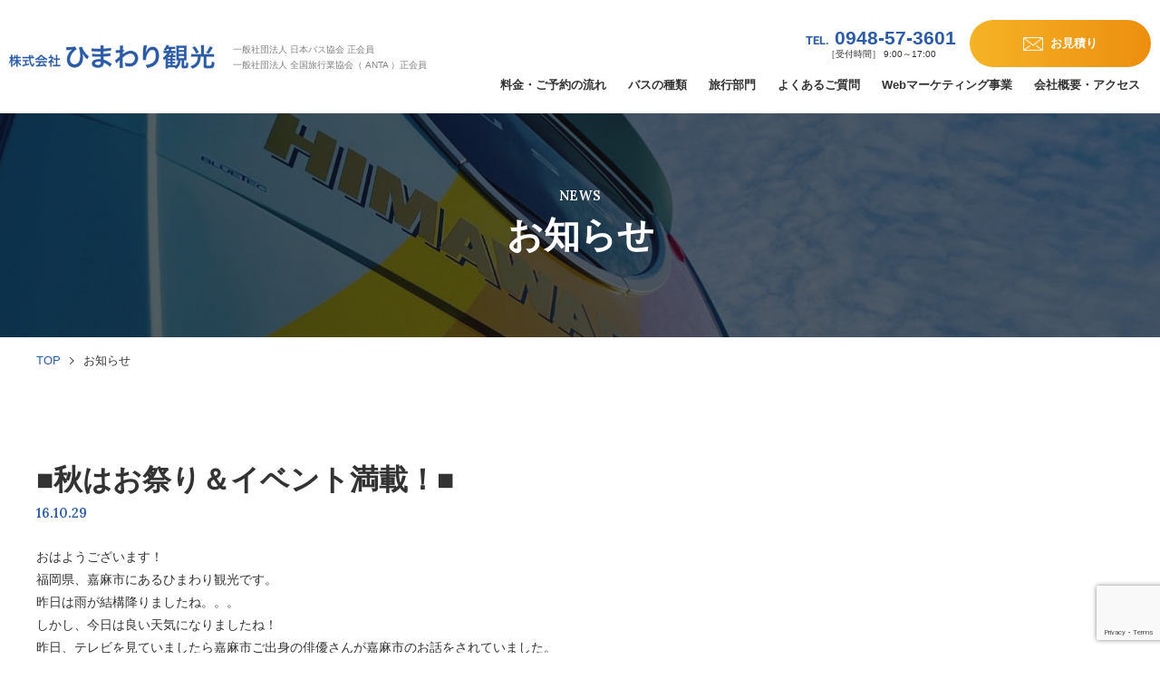

--- FILE ---
content_type: text/html; charset=UTF-8
request_url: https://himawari-bus.com/news/606/
body_size: 9899
content:
<!DOCTYPE html>
<html lang="ja">
<head>
<!-- Google Tag Manager -->
<script>(function(w,d,s,l,i){w[l]=w[l]||[];w[l].push({'gtm.start':
new Date().getTime(),event:'gtm.js'});var f=d.getElementsByTagName(s)[0],
j=d.createElement(s),dl=l!='dataLayer'?'&l='+l:'';j.async=true;j.src=
'https://www.googletagmanager.com/gtm.js?id='+i+dl;f.parentNode.insertBefore(j,f);
})(window,document,'script','dataLayer','GTM-WDDDCVS');</script>
<!-- End Google Tag Manager -->
<meta charset="UTF-8">
<!-- IE互換表示 -->
<meta http-equiv="X-UA-Compatible" content="IE=edge">
<!-- viewport -->
<meta name="viewport" content="width=device-width, initial-scale=1">

<title>■秋はお祭り＆イベント満載！■｜ひまわり観光 福岡県 嘉麻・飯塚・田川</title>



				<meta name="description" content="九州・福岡 嘉麻 飯塚 田川 桂川の貸切、観光バスはひまわり観光へご相談下さい。大型バスからマイクロバスまで観光・送迎にご利用いただけます。社員旅行や修学旅行など旅行手配もお任せ下さい。お客様の安全で快適なバスの時間のため、社員一同サポートいたします。" />
				<meta name="keywords" content="福岡,飯塚,ひまわり観光,観光バス,貸切バス" />
	
<meta property="og:url" content="https://himawari-bus.com/news/606/" />
<meta property="og:type" content="article" />
<meta property="og:title" content="■秋はお祭り＆イベント満載！■" />
	<meta property="og:description" content="九州・福岡 嘉麻 飯塚 田川 桂川の貸切、観光バスはひまわり観光へご相談下さい。大型バスからマイクロバスまで観光・送迎にご利用いただけます。社員旅行や修学旅行など旅行手配もお任せ下さい。お客様の安全で快適なバスの時間のため、社員一同サポートいたします。" />
<meta property="og:image" content="https://himawari-bus.com/img/ogp.jpg" />
<!-- ファビコン -->
<link rel="icon" href="https://himawari-bus.com/favicon.ico">
<!-- アップルタッチアイコン -->
<link rel="apple-touch-icon" sizes="180x180" href="https://himawari-bus.com/apple-touch-icon.png">

<link rel="preload" as="font" href="https://himawari-bus.com/fonts/NotoSansJP-400.woff2" crossorigin />
<link rel="preload" as="font" href="https://himawari-bus.com/fonts/NotoSansJP-500.woff2" crossorigin />
<link rel="preload" as="font" href="https://himawari-bus.com/fonts/NotoSansJP-700.woff2" crossorigin />
<link rel="preload" as="font" href="https://himawari-bus.com/fonts/NotoSansJP-900.woff2" crossorigin />

<link rel="preload" as="font" href="https://himawari-bus.com/fonts/Roboto-400.woff2" crossorigin />
<link rel="preload" as="font" href="https://himawari-bus.com/fonts/Roboto-500.woff2" crossorigin />
<link rel="preload" as="font" href="https://himawari-bus.com/fonts/Roboto-700.woff2" crossorigin />
<link rel="preload" as="font" href="https://himawari-bus.com/fonts/Roboto-900.woff2" crossorigin />
<!-- css -->
<link rel="stylesheet" type="text/css" href="https://himawari-bus.com/css/reset.css?2025-12-23 21:53:03">
<link rel="stylesheet" href="https://himawari-bus.com/slick/slick.css">
<link rel="stylesheet" href="https://himawari-bus.com/slick/slick-theme.css">	
<link rel="stylesheet" type="text/css" href="https://himawari-bus.com/css/style.css?2025-12-23 21:53:03" media="screen and (min-width:770px)">
<link rel="stylesheet" type="text/css" href="https://himawari-bus.com/css/sp.css?2025-12-23 21:53:03" media="screen and (max-width:769px)">

	
<meta name='robots' content='max-image-preview:large' />
<link rel="alternate" title="oEmbed (JSON)" type="application/json+oembed" href="https://himawari-bus.com/wp-json/oembed/1.0/embed?url=https%3A%2F%2Fhimawari-bus.com%2Fnews%2F606%2F" />
<link rel="alternate" title="oEmbed (XML)" type="text/xml+oembed" href="https://himawari-bus.com/wp-json/oembed/1.0/embed?url=https%3A%2F%2Fhimawari-bus.com%2Fnews%2F606%2F&#038;format=xml" />
<style id='wp-img-auto-sizes-contain-inline-css' type='text/css'>
img:is([sizes=auto i],[sizes^="auto," i]){contain-intrinsic-size:3000px 1500px}
/*# sourceURL=wp-img-auto-sizes-contain-inline-css */
</style>
<style id='wp-emoji-styles-inline-css' type='text/css'>

	img.wp-smiley, img.emoji {
		display: inline !important;
		border: none !important;
		box-shadow: none !important;
		height: 1em !important;
		width: 1em !important;
		margin: 0 0.07em !important;
		vertical-align: -0.1em !important;
		background: none !important;
		padding: 0 !important;
	}
/*# sourceURL=wp-emoji-styles-inline-css */
</style>
<style id='wp-block-library-inline-css' type='text/css'>
:root{--wp-block-synced-color:#7a00df;--wp-block-synced-color--rgb:122,0,223;--wp-bound-block-color:var(--wp-block-synced-color);--wp-editor-canvas-background:#ddd;--wp-admin-theme-color:#007cba;--wp-admin-theme-color--rgb:0,124,186;--wp-admin-theme-color-darker-10:#006ba1;--wp-admin-theme-color-darker-10--rgb:0,107,160.5;--wp-admin-theme-color-darker-20:#005a87;--wp-admin-theme-color-darker-20--rgb:0,90,135;--wp-admin-border-width-focus:2px}@media (min-resolution:192dpi){:root{--wp-admin-border-width-focus:1.5px}}.wp-element-button{cursor:pointer}:root .has-very-light-gray-background-color{background-color:#eee}:root .has-very-dark-gray-background-color{background-color:#313131}:root .has-very-light-gray-color{color:#eee}:root .has-very-dark-gray-color{color:#313131}:root .has-vivid-green-cyan-to-vivid-cyan-blue-gradient-background{background:linear-gradient(135deg,#00d084,#0693e3)}:root .has-purple-crush-gradient-background{background:linear-gradient(135deg,#34e2e4,#4721fb 50%,#ab1dfe)}:root .has-hazy-dawn-gradient-background{background:linear-gradient(135deg,#faaca8,#dad0ec)}:root .has-subdued-olive-gradient-background{background:linear-gradient(135deg,#fafae1,#67a671)}:root .has-atomic-cream-gradient-background{background:linear-gradient(135deg,#fdd79a,#004a59)}:root .has-nightshade-gradient-background{background:linear-gradient(135deg,#330968,#31cdcf)}:root .has-midnight-gradient-background{background:linear-gradient(135deg,#020381,#2874fc)}:root{--wp--preset--font-size--normal:16px;--wp--preset--font-size--huge:42px}.has-regular-font-size{font-size:1em}.has-larger-font-size{font-size:2.625em}.has-normal-font-size{font-size:var(--wp--preset--font-size--normal)}.has-huge-font-size{font-size:var(--wp--preset--font-size--huge)}.has-text-align-center{text-align:center}.has-text-align-left{text-align:left}.has-text-align-right{text-align:right}.has-fit-text{white-space:nowrap!important}#end-resizable-editor-section{display:none}.aligncenter{clear:both}.items-justified-left{justify-content:flex-start}.items-justified-center{justify-content:center}.items-justified-right{justify-content:flex-end}.items-justified-space-between{justify-content:space-between}.screen-reader-text{border:0;clip-path:inset(50%);height:1px;margin:-1px;overflow:hidden;padding:0;position:absolute;width:1px;word-wrap:normal!important}.screen-reader-text:focus{background-color:#ddd;clip-path:none;color:#444;display:block;font-size:1em;height:auto;left:5px;line-height:normal;padding:15px 23px 14px;text-decoration:none;top:5px;width:auto;z-index:100000}html :where(.has-border-color){border-style:solid}html :where([style*=border-top-color]){border-top-style:solid}html :where([style*=border-right-color]){border-right-style:solid}html :where([style*=border-bottom-color]){border-bottom-style:solid}html :where([style*=border-left-color]){border-left-style:solid}html :where([style*=border-width]){border-style:solid}html :where([style*=border-top-width]){border-top-style:solid}html :where([style*=border-right-width]){border-right-style:solid}html :where([style*=border-bottom-width]){border-bottom-style:solid}html :where([style*=border-left-width]){border-left-style:solid}html :where(img[class*=wp-image-]){height:auto;max-width:100%}:where(figure){margin:0 0 1em}html :where(.is-position-sticky){--wp-admin--admin-bar--position-offset:var(--wp-admin--admin-bar--height,0px)}@media screen and (max-width:600px){html :where(.is-position-sticky){--wp-admin--admin-bar--position-offset:0px}}

/*# sourceURL=wp-block-library-inline-css */
</style><style id='global-styles-inline-css' type='text/css'>
:root{--wp--preset--aspect-ratio--square: 1;--wp--preset--aspect-ratio--4-3: 4/3;--wp--preset--aspect-ratio--3-4: 3/4;--wp--preset--aspect-ratio--3-2: 3/2;--wp--preset--aspect-ratio--2-3: 2/3;--wp--preset--aspect-ratio--16-9: 16/9;--wp--preset--aspect-ratio--9-16: 9/16;--wp--preset--color--black: #000000;--wp--preset--color--cyan-bluish-gray: #abb8c3;--wp--preset--color--white: #ffffff;--wp--preset--color--pale-pink: #f78da7;--wp--preset--color--vivid-red: #cf2e2e;--wp--preset--color--luminous-vivid-orange: #ff6900;--wp--preset--color--luminous-vivid-amber: #fcb900;--wp--preset--color--light-green-cyan: #7bdcb5;--wp--preset--color--vivid-green-cyan: #00d084;--wp--preset--color--pale-cyan-blue: #8ed1fc;--wp--preset--color--vivid-cyan-blue: #0693e3;--wp--preset--color--vivid-purple: #9b51e0;--wp--preset--gradient--vivid-cyan-blue-to-vivid-purple: linear-gradient(135deg,rgb(6,147,227) 0%,rgb(155,81,224) 100%);--wp--preset--gradient--light-green-cyan-to-vivid-green-cyan: linear-gradient(135deg,rgb(122,220,180) 0%,rgb(0,208,130) 100%);--wp--preset--gradient--luminous-vivid-amber-to-luminous-vivid-orange: linear-gradient(135deg,rgb(252,185,0) 0%,rgb(255,105,0) 100%);--wp--preset--gradient--luminous-vivid-orange-to-vivid-red: linear-gradient(135deg,rgb(255,105,0) 0%,rgb(207,46,46) 100%);--wp--preset--gradient--very-light-gray-to-cyan-bluish-gray: linear-gradient(135deg,rgb(238,238,238) 0%,rgb(169,184,195) 100%);--wp--preset--gradient--cool-to-warm-spectrum: linear-gradient(135deg,rgb(74,234,220) 0%,rgb(151,120,209) 20%,rgb(207,42,186) 40%,rgb(238,44,130) 60%,rgb(251,105,98) 80%,rgb(254,248,76) 100%);--wp--preset--gradient--blush-light-purple: linear-gradient(135deg,rgb(255,206,236) 0%,rgb(152,150,240) 100%);--wp--preset--gradient--blush-bordeaux: linear-gradient(135deg,rgb(254,205,165) 0%,rgb(254,45,45) 50%,rgb(107,0,62) 100%);--wp--preset--gradient--luminous-dusk: linear-gradient(135deg,rgb(255,203,112) 0%,rgb(199,81,192) 50%,rgb(65,88,208) 100%);--wp--preset--gradient--pale-ocean: linear-gradient(135deg,rgb(255,245,203) 0%,rgb(182,227,212) 50%,rgb(51,167,181) 100%);--wp--preset--gradient--electric-grass: linear-gradient(135deg,rgb(202,248,128) 0%,rgb(113,206,126) 100%);--wp--preset--gradient--midnight: linear-gradient(135deg,rgb(2,3,129) 0%,rgb(40,116,252) 100%);--wp--preset--font-size--small: 13px;--wp--preset--font-size--medium: 20px;--wp--preset--font-size--large: 36px;--wp--preset--font-size--x-large: 42px;--wp--preset--spacing--20: 0.44rem;--wp--preset--spacing--30: 0.67rem;--wp--preset--spacing--40: 1rem;--wp--preset--spacing--50: 1.5rem;--wp--preset--spacing--60: 2.25rem;--wp--preset--spacing--70: 3.38rem;--wp--preset--spacing--80: 5.06rem;--wp--preset--shadow--natural: 6px 6px 9px rgba(0, 0, 0, 0.2);--wp--preset--shadow--deep: 12px 12px 50px rgba(0, 0, 0, 0.4);--wp--preset--shadow--sharp: 6px 6px 0px rgba(0, 0, 0, 0.2);--wp--preset--shadow--outlined: 6px 6px 0px -3px rgb(255, 255, 255), 6px 6px rgb(0, 0, 0);--wp--preset--shadow--crisp: 6px 6px 0px rgb(0, 0, 0);}:where(.is-layout-flex){gap: 0.5em;}:where(.is-layout-grid){gap: 0.5em;}body .is-layout-flex{display: flex;}.is-layout-flex{flex-wrap: wrap;align-items: center;}.is-layout-flex > :is(*, div){margin: 0;}body .is-layout-grid{display: grid;}.is-layout-grid > :is(*, div){margin: 0;}:where(.wp-block-columns.is-layout-flex){gap: 2em;}:where(.wp-block-columns.is-layout-grid){gap: 2em;}:where(.wp-block-post-template.is-layout-flex){gap: 1.25em;}:where(.wp-block-post-template.is-layout-grid){gap: 1.25em;}.has-black-color{color: var(--wp--preset--color--black) !important;}.has-cyan-bluish-gray-color{color: var(--wp--preset--color--cyan-bluish-gray) !important;}.has-white-color{color: var(--wp--preset--color--white) !important;}.has-pale-pink-color{color: var(--wp--preset--color--pale-pink) !important;}.has-vivid-red-color{color: var(--wp--preset--color--vivid-red) !important;}.has-luminous-vivid-orange-color{color: var(--wp--preset--color--luminous-vivid-orange) !important;}.has-luminous-vivid-amber-color{color: var(--wp--preset--color--luminous-vivid-amber) !important;}.has-light-green-cyan-color{color: var(--wp--preset--color--light-green-cyan) !important;}.has-vivid-green-cyan-color{color: var(--wp--preset--color--vivid-green-cyan) !important;}.has-pale-cyan-blue-color{color: var(--wp--preset--color--pale-cyan-blue) !important;}.has-vivid-cyan-blue-color{color: var(--wp--preset--color--vivid-cyan-blue) !important;}.has-vivid-purple-color{color: var(--wp--preset--color--vivid-purple) !important;}.has-black-background-color{background-color: var(--wp--preset--color--black) !important;}.has-cyan-bluish-gray-background-color{background-color: var(--wp--preset--color--cyan-bluish-gray) !important;}.has-white-background-color{background-color: var(--wp--preset--color--white) !important;}.has-pale-pink-background-color{background-color: var(--wp--preset--color--pale-pink) !important;}.has-vivid-red-background-color{background-color: var(--wp--preset--color--vivid-red) !important;}.has-luminous-vivid-orange-background-color{background-color: var(--wp--preset--color--luminous-vivid-orange) !important;}.has-luminous-vivid-amber-background-color{background-color: var(--wp--preset--color--luminous-vivid-amber) !important;}.has-light-green-cyan-background-color{background-color: var(--wp--preset--color--light-green-cyan) !important;}.has-vivid-green-cyan-background-color{background-color: var(--wp--preset--color--vivid-green-cyan) !important;}.has-pale-cyan-blue-background-color{background-color: var(--wp--preset--color--pale-cyan-blue) !important;}.has-vivid-cyan-blue-background-color{background-color: var(--wp--preset--color--vivid-cyan-blue) !important;}.has-vivid-purple-background-color{background-color: var(--wp--preset--color--vivid-purple) !important;}.has-black-border-color{border-color: var(--wp--preset--color--black) !important;}.has-cyan-bluish-gray-border-color{border-color: var(--wp--preset--color--cyan-bluish-gray) !important;}.has-white-border-color{border-color: var(--wp--preset--color--white) !important;}.has-pale-pink-border-color{border-color: var(--wp--preset--color--pale-pink) !important;}.has-vivid-red-border-color{border-color: var(--wp--preset--color--vivid-red) !important;}.has-luminous-vivid-orange-border-color{border-color: var(--wp--preset--color--luminous-vivid-orange) !important;}.has-luminous-vivid-amber-border-color{border-color: var(--wp--preset--color--luminous-vivid-amber) !important;}.has-light-green-cyan-border-color{border-color: var(--wp--preset--color--light-green-cyan) !important;}.has-vivid-green-cyan-border-color{border-color: var(--wp--preset--color--vivid-green-cyan) !important;}.has-pale-cyan-blue-border-color{border-color: var(--wp--preset--color--pale-cyan-blue) !important;}.has-vivid-cyan-blue-border-color{border-color: var(--wp--preset--color--vivid-cyan-blue) !important;}.has-vivid-purple-border-color{border-color: var(--wp--preset--color--vivid-purple) !important;}.has-vivid-cyan-blue-to-vivid-purple-gradient-background{background: var(--wp--preset--gradient--vivid-cyan-blue-to-vivid-purple) !important;}.has-light-green-cyan-to-vivid-green-cyan-gradient-background{background: var(--wp--preset--gradient--light-green-cyan-to-vivid-green-cyan) !important;}.has-luminous-vivid-amber-to-luminous-vivid-orange-gradient-background{background: var(--wp--preset--gradient--luminous-vivid-amber-to-luminous-vivid-orange) !important;}.has-luminous-vivid-orange-to-vivid-red-gradient-background{background: var(--wp--preset--gradient--luminous-vivid-orange-to-vivid-red) !important;}.has-very-light-gray-to-cyan-bluish-gray-gradient-background{background: var(--wp--preset--gradient--very-light-gray-to-cyan-bluish-gray) !important;}.has-cool-to-warm-spectrum-gradient-background{background: var(--wp--preset--gradient--cool-to-warm-spectrum) !important;}.has-blush-light-purple-gradient-background{background: var(--wp--preset--gradient--blush-light-purple) !important;}.has-blush-bordeaux-gradient-background{background: var(--wp--preset--gradient--blush-bordeaux) !important;}.has-luminous-dusk-gradient-background{background: var(--wp--preset--gradient--luminous-dusk) !important;}.has-pale-ocean-gradient-background{background: var(--wp--preset--gradient--pale-ocean) !important;}.has-electric-grass-gradient-background{background: var(--wp--preset--gradient--electric-grass) !important;}.has-midnight-gradient-background{background: var(--wp--preset--gradient--midnight) !important;}.has-small-font-size{font-size: var(--wp--preset--font-size--small) !important;}.has-medium-font-size{font-size: var(--wp--preset--font-size--medium) !important;}.has-large-font-size{font-size: var(--wp--preset--font-size--large) !important;}.has-x-large-font-size{font-size: var(--wp--preset--font-size--x-large) !important;}
/*# sourceURL=global-styles-inline-css */
</style>

<style id='classic-theme-styles-inline-css' type='text/css'>
/*! This file is auto-generated */
.wp-block-button__link{color:#fff;background-color:#32373c;border-radius:9999px;box-shadow:none;text-decoration:none;padding:calc(.667em + 2px) calc(1.333em + 2px);font-size:1.125em}.wp-block-file__button{background:#32373c;color:#fff;text-decoration:none}
/*# sourceURL=/wp-includes/css/classic-themes.min.css */
</style>
<link rel='stylesheet' id='contact-form-7-css' href='https://himawari-bus.com/wp/wp-content/plugins/contact-form-7/includes/css/styles.css' type='text/css' media='all' />
<link rel='stylesheet' id='cf7msm_styles-css' href='https://himawari-bus.com/wp/wp-content/plugins/contact-form-7-multi-step-module/resources/cf7msm.css' type='text/css' media='all' />
<link rel='stylesheet' id='wp-pagenavi-css' href='https://himawari-bus.com/wp/wp-content/plugins/wp-pagenavi/pagenavi-css.css' type='text/css' media='all' />
<script type="text/javascript" src="https://himawari-bus.com/wp/wp-includes/js/jquery/jquery.min.js" id="jquery-core-js"></script>
<script type="text/javascript" src="https://himawari-bus.com/wp/wp-includes/js/jquery/jquery-migrate.min.js" id="jquery-migrate-js"></script>
<link rel="https://api.w.org/" href="https://himawari-bus.com/wp-json/" /><link rel="alternate" title="JSON" type="application/json" href="https://himawari-bus.com/wp-json/wp/v2/posts/606" /><link rel="EditURI" type="application/rsd+xml" title="RSD" href="https://himawari-bus.com/wp/xmlrpc.php?rsd" />
<meta name="generator" content="WordPress 6.9" />
<link rel="canonical" href="https://himawari-bus.com/news/606/" />
<link rel='shortlink' href='https://himawari-bus.com/?p=606' />
</head>

<body>
<!-- Google Tag Manager (noscript) -->
<noscript><iframe src="https://www.googletagmanager.com/ns.html?id=GTM-WDDDCVS"
height="0" width="0" style="display:none;visibility:hidden"></iframe></noscript>
<!-- End Google Tag Manager (noscript) -->
<header class="hd_bg">
	<div class="hd">
		<div class="hd_r">
						<div class="hd_logo">
				<a href="https://himawari-bus.com"><img src="https://himawari-bus.com/img/common/logo.png" alt="ひまわり観光"></a>
			</div>
						<p>
				<span>一般社団法人 日本バス協会 正会員</span><br class="pc">
				<span>一般社団法人 全国旅行業協会（ ANTA ）正会員</span>
			</p>		
		</div>
		<div class="hd_l">
			<nav class="nav">
				<ul class="nav_list">
					<li><a href="https://himawari-bus.com/price/">料金・ご予約の流れ</a></li>
					<li><a href="https://himawari-bus.com/bustype/">バスの種類</a></li>
					<li><a href="https://himawari-bus.com/#travel">旅行部門</a></li>
					<li><a href="https://himawari-bus.com/faq/">よくあるご質問</a></li>
					<li><a href="https://himawari-bus.com/webmarketing/">Webマーケティング事業</a></li>
					<li><a href="https://himawari-bus.com/access/">会社概要・アクセス</a></li>
					<li class="sp first"><a href="https://himawari-bus.com/news/">お知らせ</a></li>
					<li class="sp"><a href="https://himawari-bus.com/contact/">Web事業お問い合わせ</a></li>
					<li class="sp"><a href="https://himawari-bus.com/privacy/">個人情報保護方針</a></li>
				</ul>
				<div class="hd_tel">
					<a href="tel:0948-57-3601" class="tel">
						<p class="tel_txt">
							<span class="roboto">TEL.</span>
							0948-57-3601
						</p>
						<p class="time">
							［受付時間］ 9:00～17:00
						</p>
						<p class="sp sp_txt">
							タップすると電話発信します
						</p>
					</a>
				</div>
				<div class="hd_quotation common_btn01">
					<a href="https://himawari-bus.com/quotation/">
						<span class="contact_icon pc">お見積り</span>
						<span class="contact_icon sp">お見積りはこちら</span>
					</a>
				</div>
				<ul class="sp hd_sns">
					<li><a href="https://www.facebook.com/himawaribus/" target="_blank"><img src="https://himawari-bus.com/img/common/facebook.png" alt="facebook"></a></li>
					<li><a href="https://www.instagram.com/himawari_bus/" target="_blank"><img src="https://himawari-bus.com/img/common/insta.png" alt="Instagram"></a></li>
					<li><a href="https://x.com/himawari_bus?s=20" target="_blank"><img src="https://himawari-bus.com/img/common/twitter.png" alt="twitter"></a></li>
				</ul>				
			</nav>
<!--
			<div class="fix_icon">
				<a href="https://himawari-bus.com/contact/" class="fix_contact">
					<img src="https://himawari-bus.com/img/common/fix_contact.png" alt="お問い合わせ">
				</a>
				<a href="https://himawari-bus.com/quotation/" class="fix_quotation">
					<img src="https://himawari-bus.com/img/common/fix_quotation.png" alt="お見積り">
				</a>
			</div>	
-->
			<div class="sp_nav_trigger"> <span></span> <span></span> <span></span> </div>
			<!--sp_nav_trigger end-->			
		</div>


	</div>
</header>
<!-- hd end-->
<div class="hd_bottom"></div>

<section class="sub_main news">
	<div class="content">
		<div class="sub_main_ttl">
			<span class="en lora">NEWS</span>
			<span class="serif ja">
				お知らせ
			</span>
		</div>
	</div>
</section>
<div class="bread_area">
	<div class="content">
		<ul class="bread_list">
			<li><a href="https://himawari-bus.com">TOP</a></li>
			<li>
				お知らせ
			</li>
		</ul>
	</div>
</div>


<section class="news_detail">
	<div class="content">
		<div class="ttl_block">
			<h1 class="serif">
				■秋はお祭り＆イベント満載！■			</h1>
			<span class="date lora">16.10.29</span>
		</div>

									<p>おはようございます！<br />
福岡県、嘉麻市にあるひまわり観光です。</p>
<p>昨日は雨が結構降りましたね。。。<br />
しかし、今日は良い天気になりましたね！<br />
昨日、テレビを見ていましたら嘉麻市ご出身の俳優さんが嘉麻市のお話をされていました。<br />
なんか少し嬉しいですね！</p>
<p>&nbsp;</p>
<p>さて、そんな嘉麻市ではいろいろなイベントが今週末も開催されています。<br />
今日・明日と嘉麻市の稲築スポーツプラザにて【秋祭り】が開催されます！</p>
<p>&nbsp;</p>
<p>今年は嘉麻市合併10周年という事でスペシャルバージョンらしいです♪<br />
福岡市で予約の取れないお店がA級グルメとして登場したり、FM FUKUOKAのラジゴンが<br />
公開生放送。そして、ゆるキャラが大集合するとか！</p>
<p>&nbsp;</p>
<p>そして、さらにシャトルバスも運行ということで、天神からもバスで会場まで行けちゃいます！<br />
ぜひぜひ、みなさまご来場くださいね！<br />
明日は花火も上がりますよ♪<br />
▼シャトルバス運行エリア▼<br />
・ＪＲ桂川駅～秋まつり会場<br />
・山田庁舎～嘉穂庁舎～碓井庁舎～秋まつり会場<br />
・天神（日銀前）～秋まつり会場</p>
<p>詳細はこちらからチェック！▶▶▶<br />
<a href="https://goo.gl/f9ww1A">https://goo.gl/f9ww1A</a></p>
<p>嘉麻市ポータルサイト「Facebookページ」<br />
<a href="https://www.facebook.com/ekama.net/?fref=ts">https://www.facebook.com/ekama.net/?fref=ts</a></p>
<p>ひまわり観光Facebookページ<br />
<a href="https://www.facebook.com/himawaribus/">https://www.facebook.com/himawaribus/</a></p>
<p><img fetchpriority="high" decoding="async" class="alignnone size-medium wp-image-607" src="http://himawari-bus.com/wp/wp-content/uploads/2016/10/無題-220x300.png" alt="%e7%84%a1%e9%a1%8c" width="220" height="300" /></p>
<p>&nbsp;</p>
<p>&nbsp;</p>
				

		<div class="common_btn03 re_btn">
			<a href="https://himawari-bus.com/news/">
				<span class="prev">一覧に戻る</span>
			</a>
		</div>
	</div>
</section>





	<section class="common_ft_top">
	<div class="content">
		<div class="common_ft_top_block">
			<h2 class="common_h2_ttl02">
				<span class="en lora">CONTACT</span>
				<span class="ja serif">Webマーケティング事業への<br class="sp">お問い合わせはこちら</span>
			</h2>
			<p>
				お客様の目標に合わせてWebを利用した最適なご提案をいたします。<br>
				まずはお気軽にお問い合わせください。
			</p>
			<div class="common_btn01">
				<a href="https://himawari-bus.com/contact/">
					<span class="contact_icon">Web事業のお問い合わせをする</span>
				</a>
			</div>
		</div>
	</div>
</section>


<div class="sp bottom_fix">
	<a href="tel:0948-57-3601">
		<img src="https://himawari-bus.com/img/common/bottom_fix01.png" alt="お問い合わせ">
	</a>
	<a href="https://himawari-bus.com/quotation/">
		<img src="https://himawari-bus.com/img/common/bottom_fix02.png" alt="お見積り">
	</a>
</div>
<div id="pagetop">
	<img src="https://himawari-bus.com/img/common/pagetop.png" alt="TOP">
</div>
<footer class="ft">
	<div class="ft_block01">
		<div class="content">
			<div class="ft_flex">
				<div class="ft_txt">
					<div class="ft_logo">
						<a href="https://himawari-bus.com">
							<img src="https://himawari-bus.com/img/common/ft_logo.png" alt="株式会社ひまわり観光">
						</a>
					</div>
					<div class="ft_address">
						<p>
							〒820-0301  福岡県嘉麻市牛隈770<br>
							TEL：<a class="tel" href="tel:0948-57-3601">0948-57-3601</a><br>
							FAX：<span class="fax">0948-57-3586</span>
						</p>
					</div>
					<ul class="ft_sns">
						<li><a href="https://www.facebook.com/himawaribus/" target="_blank"><img src="https://himawari-bus.com/img/common/facebook.png" alt="facebook"></a></li>
						<li><a href="https://www.instagram.com/himawari_bus/" target="_blank"><img src="https://himawari-bus.com/img/common/insta.png" alt="Instagram"></a></li>
						<li><a href="https://x.com/himawari_bus?s=20" target="_blank"><img src="https://himawari-bus.com/img/common/twitter.png" alt="twitter"></a></li>
					</ul>
				</div>
				<div class="ft_link">
					<ul>
						<li><a href="https://himawari-bus.com">TOP</a></li>
						<li><a href="https://himawari-bus.com/price/">料金・ご予約の流れ</a></li>
						<li><a href="https://himawari-bus.com/bustype/">バスの種類</a></li>
						<li><a href="https://himawari-bus.com/faq/">よくあるご質問</a></li>
						<li><a href="https://himawari-bus.com/access/">会社概要</a></li>
						<li><a href="https://himawari-bus.com/news/">お知らせ</a></li>
						<li><a href="https://himawari-bus.com/quotation/">お見積り</a></li>
						<li><a href="https://himawari-bus.com/webmarketing/">Webマーケティング事業</a></li>
						<li><a href="https://himawari-bus.com/contact/">Web事業お問い合わせ</a></li>
						<li><a href="https://himawari-bus.com/privacy/">個人情報保護方針</a></li>
					</ul>
				</div>
			</div>
		</div>
	</div>
	<div class="ft_logo_link">
		<a href="http://www.bus.or.jp/" target="_blank">
			<img src="https://himawari-bus.com/img/common/nba_logo.png" alt="NBA">
		</a>
		<a href="https://www.anta.or.jp/" target="_blank">
			<img src="https://himawari-bus.com/img/common/anta_logo.png" alt="ANTA">
		</a>
	</div>
	<div class="ft_copy roboto">Copyright &copy; HIMAWARI KANKO All Rights Reserved. </div>
</footer>
<!-- ft end--> 
	<script type="speculationrules">
{"prefetch":[{"source":"document","where":{"and":[{"href_matches":"/*"},{"not":{"href_matches":["/wp/wp-*.php","/wp/wp-admin/*","/wp/wp-content/uploads/*","/wp/wp-content/*","/wp/wp-content/plugins/*","/wp/wp-content/themes/himawari_thema/*","/*\\?(.+)"]}},{"not":{"selector_matches":"a[rel~=\"nofollow\"]"}},{"not":{"selector_matches":".no-prefetch, .no-prefetch a"}}]},"eagerness":"conservative"}]}
</script>
<script type="text/javascript" src="https://himawari-bus.com/wp/wp-content/plugins/contact-form-7/includes/swv/js/index.js" id="swv-js"></script>
<script type="text/javascript" id="contact-form-7-js-extra">
/* <![CDATA[ */
var wpcf7 = {"api":{"root":"https://himawari-bus.com/wp-json/","namespace":"contact-form-7/v1"}};
//# sourceURL=contact-form-7-js-extra
/* ]]> */
</script>
<script type="text/javascript" src="https://himawari-bus.com/wp/wp-content/plugins/contact-form-7/includes/js/index.js" id="contact-form-7-js"></script>
<script type="text/javascript" id="cf7msm-js-extra">
/* <![CDATA[ */
var cf7msm_posted_data = [];
//# sourceURL=cf7msm-js-extra
/* ]]> */
</script>
<script type="text/javascript" src="https://himawari-bus.com/wp/wp-content/plugins/contact-form-7-multi-step-module/resources/cf7msm.min.js" id="cf7msm-js"></script>
<script type="text/javascript" src="https://www.google.com/recaptcha/api.js?render=6LdnphYpAAAAAHNxBM1vKUadkymgtWJw1HDJvU6j" id="google-recaptcha-js"></script>
<script type="text/javascript" src="https://himawari-bus.com/wp/wp-includes/js/dist/vendor/wp-polyfill.min.js" id="wp-polyfill-js"></script>
<script type="text/javascript" id="wpcf7-recaptcha-js-extra">
/* <![CDATA[ */
var wpcf7_recaptcha = {"sitekey":"6LdnphYpAAAAAHNxBM1vKUadkymgtWJw1HDJvU6j","actions":{"homepage":"homepage","contactform":"contactform"}};
//# sourceURL=wpcf7-recaptcha-js-extra
/* ]]> */
</script>
<script type="text/javascript" src="https://himawari-bus.com/wp/wp-content/plugins/contact-form-7/modules/recaptcha/index.js" id="wpcf7-recaptcha-js"></script>
<script id="wp-emoji-settings" type="application/json">
{"baseUrl":"https://s.w.org/images/core/emoji/17.0.2/72x72/","ext":".png","svgUrl":"https://s.w.org/images/core/emoji/17.0.2/svg/","svgExt":".svg","source":{"concatemoji":"https://himawari-bus.com/wp/wp-includes/js/wp-emoji-release.min.js"}}
</script>
<script type="module">
/* <![CDATA[ */
/*! This file is auto-generated */
const a=JSON.parse(document.getElementById("wp-emoji-settings").textContent),o=(window._wpemojiSettings=a,"wpEmojiSettingsSupports"),s=["flag","emoji"];function i(e){try{var t={supportTests:e,timestamp:(new Date).valueOf()};sessionStorage.setItem(o,JSON.stringify(t))}catch(e){}}function c(e,t,n){e.clearRect(0,0,e.canvas.width,e.canvas.height),e.fillText(t,0,0);t=new Uint32Array(e.getImageData(0,0,e.canvas.width,e.canvas.height).data);e.clearRect(0,0,e.canvas.width,e.canvas.height),e.fillText(n,0,0);const a=new Uint32Array(e.getImageData(0,0,e.canvas.width,e.canvas.height).data);return t.every((e,t)=>e===a[t])}function p(e,t){e.clearRect(0,0,e.canvas.width,e.canvas.height),e.fillText(t,0,0);var n=e.getImageData(16,16,1,1);for(let e=0;e<n.data.length;e++)if(0!==n.data[e])return!1;return!0}function u(e,t,n,a){switch(t){case"flag":return n(e,"\ud83c\udff3\ufe0f\u200d\u26a7\ufe0f","\ud83c\udff3\ufe0f\u200b\u26a7\ufe0f")?!1:!n(e,"\ud83c\udde8\ud83c\uddf6","\ud83c\udde8\u200b\ud83c\uddf6")&&!n(e,"\ud83c\udff4\udb40\udc67\udb40\udc62\udb40\udc65\udb40\udc6e\udb40\udc67\udb40\udc7f","\ud83c\udff4\u200b\udb40\udc67\u200b\udb40\udc62\u200b\udb40\udc65\u200b\udb40\udc6e\u200b\udb40\udc67\u200b\udb40\udc7f");case"emoji":return!a(e,"\ud83e\u1fac8")}return!1}function f(e,t,n,a){let r;const o=(r="undefined"!=typeof WorkerGlobalScope&&self instanceof WorkerGlobalScope?new OffscreenCanvas(300,150):document.createElement("canvas")).getContext("2d",{willReadFrequently:!0}),s=(o.textBaseline="top",o.font="600 32px Arial",{});return e.forEach(e=>{s[e]=t(o,e,n,a)}),s}function r(e){var t=document.createElement("script");t.src=e,t.defer=!0,document.head.appendChild(t)}a.supports={everything:!0,everythingExceptFlag:!0},new Promise(t=>{let n=function(){try{var e=JSON.parse(sessionStorage.getItem(o));if("object"==typeof e&&"number"==typeof e.timestamp&&(new Date).valueOf()<e.timestamp+604800&&"object"==typeof e.supportTests)return e.supportTests}catch(e){}return null}();if(!n){if("undefined"!=typeof Worker&&"undefined"!=typeof OffscreenCanvas&&"undefined"!=typeof URL&&URL.createObjectURL&&"undefined"!=typeof Blob)try{var e="postMessage("+f.toString()+"("+[JSON.stringify(s),u.toString(),c.toString(),p.toString()].join(",")+"));",a=new Blob([e],{type:"text/javascript"});const r=new Worker(URL.createObjectURL(a),{name:"wpTestEmojiSupports"});return void(r.onmessage=e=>{i(n=e.data),r.terminate(),t(n)})}catch(e){}i(n=f(s,u,c,p))}t(n)}).then(e=>{for(const n in e)a.supports[n]=e[n],a.supports.everything=a.supports.everything&&a.supports[n],"flag"!==n&&(a.supports.everythingExceptFlag=a.supports.everythingExceptFlag&&a.supports[n]);var t;a.supports.everythingExceptFlag=a.supports.everythingExceptFlag&&!a.supports.flag,a.supports.everything||((t=a.source||{}).concatemoji?r(t.concatemoji):t.wpemoji&&t.twemoji&&(r(t.twemoji),r(t.wpemoji)))});
//# sourceURL=https://himawari-bus.com/wp/wp-includes/js/wp-emoji-loader.min.js
/* ]]> */
</script>
<!-- javascript --> 
<script type="text/javascript" src="https://himawari-bus.com/js/jquery-3.6.0.min.js"></script> 
<script src="https://himawari-bus.com/slick/slick.min.js"></script>
<script type="text/javascript" src="https://himawari-bus.com/js/function.js?2025-12-23 21:53:03"></script>



</body>
</html>

--- FILE ---
content_type: text/html; charset=utf-8
request_url: https://www.google.com/recaptcha/api2/anchor?ar=1&k=6LdnphYpAAAAAHNxBM1vKUadkymgtWJw1HDJvU6j&co=aHR0cHM6Ly9oaW1hd2FyaS1idXMuY29tOjQ0Mw..&hl=en&v=7gg7H51Q-naNfhmCP3_R47ho&size=invisible&anchor-ms=20000&execute-ms=30000&cb=ciizmxj3xsmc
body_size: 48483
content:
<!DOCTYPE HTML><html dir="ltr" lang="en"><head><meta http-equiv="Content-Type" content="text/html; charset=UTF-8">
<meta http-equiv="X-UA-Compatible" content="IE=edge">
<title>reCAPTCHA</title>
<style type="text/css">
/* cyrillic-ext */
@font-face {
  font-family: 'Roboto';
  font-style: normal;
  font-weight: 400;
  font-stretch: 100%;
  src: url(//fonts.gstatic.com/s/roboto/v48/KFO7CnqEu92Fr1ME7kSn66aGLdTylUAMa3GUBHMdazTgWw.woff2) format('woff2');
  unicode-range: U+0460-052F, U+1C80-1C8A, U+20B4, U+2DE0-2DFF, U+A640-A69F, U+FE2E-FE2F;
}
/* cyrillic */
@font-face {
  font-family: 'Roboto';
  font-style: normal;
  font-weight: 400;
  font-stretch: 100%;
  src: url(//fonts.gstatic.com/s/roboto/v48/KFO7CnqEu92Fr1ME7kSn66aGLdTylUAMa3iUBHMdazTgWw.woff2) format('woff2');
  unicode-range: U+0301, U+0400-045F, U+0490-0491, U+04B0-04B1, U+2116;
}
/* greek-ext */
@font-face {
  font-family: 'Roboto';
  font-style: normal;
  font-weight: 400;
  font-stretch: 100%;
  src: url(//fonts.gstatic.com/s/roboto/v48/KFO7CnqEu92Fr1ME7kSn66aGLdTylUAMa3CUBHMdazTgWw.woff2) format('woff2');
  unicode-range: U+1F00-1FFF;
}
/* greek */
@font-face {
  font-family: 'Roboto';
  font-style: normal;
  font-weight: 400;
  font-stretch: 100%;
  src: url(//fonts.gstatic.com/s/roboto/v48/KFO7CnqEu92Fr1ME7kSn66aGLdTylUAMa3-UBHMdazTgWw.woff2) format('woff2');
  unicode-range: U+0370-0377, U+037A-037F, U+0384-038A, U+038C, U+038E-03A1, U+03A3-03FF;
}
/* math */
@font-face {
  font-family: 'Roboto';
  font-style: normal;
  font-weight: 400;
  font-stretch: 100%;
  src: url(//fonts.gstatic.com/s/roboto/v48/KFO7CnqEu92Fr1ME7kSn66aGLdTylUAMawCUBHMdazTgWw.woff2) format('woff2');
  unicode-range: U+0302-0303, U+0305, U+0307-0308, U+0310, U+0312, U+0315, U+031A, U+0326-0327, U+032C, U+032F-0330, U+0332-0333, U+0338, U+033A, U+0346, U+034D, U+0391-03A1, U+03A3-03A9, U+03B1-03C9, U+03D1, U+03D5-03D6, U+03F0-03F1, U+03F4-03F5, U+2016-2017, U+2034-2038, U+203C, U+2040, U+2043, U+2047, U+2050, U+2057, U+205F, U+2070-2071, U+2074-208E, U+2090-209C, U+20D0-20DC, U+20E1, U+20E5-20EF, U+2100-2112, U+2114-2115, U+2117-2121, U+2123-214F, U+2190, U+2192, U+2194-21AE, U+21B0-21E5, U+21F1-21F2, U+21F4-2211, U+2213-2214, U+2216-22FF, U+2308-230B, U+2310, U+2319, U+231C-2321, U+2336-237A, U+237C, U+2395, U+239B-23B7, U+23D0, U+23DC-23E1, U+2474-2475, U+25AF, U+25B3, U+25B7, U+25BD, U+25C1, U+25CA, U+25CC, U+25FB, U+266D-266F, U+27C0-27FF, U+2900-2AFF, U+2B0E-2B11, U+2B30-2B4C, U+2BFE, U+3030, U+FF5B, U+FF5D, U+1D400-1D7FF, U+1EE00-1EEFF;
}
/* symbols */
@font-face {
  font-family: 'Roboto';
  font-style: normal;
  font-weight: 400;
  font-stretch: 100%;
  src: url(//fonts.gstatic.com/s/roboto/v48/KFO7CnqEu92Fr1ME7kSn66aGLdTylUAMaxKUBHMdazTgWw.woff2) format('woff2');
  unicode-range: U+0001-000C, U+000E-001F, U+007F-009F, U+20DD-20E0, U+20E2-20E4, U+2150-218F, U+2190, U+2192, U+2194-2199, U+21AF, U+21E6-21F0, U+21F3, U+2218-2219, U+2299, U+22C4-22C6, U+2300-243F, U+2440-244A, U+2460-24FF, U+25A0-27BF, U+2800-28FF, U+2921-2922, U+2981, U+29BF, U+29EB, U+2B00-2BFF, U+4DC0-4DFF, U+FFF9-FFFB, U+10140-1018E, U+10190-1019C, U+101A0, U+101D0-101FD, U+102E0-102FB, U+10E60-10E7E, U+1D2C0-1D2D3, U+1D2E0-1D37F, U+1F000-1F0FF, U+1F100-1F1AD, U+1F1E6-1F1FF, U+1F30D-1F30F, U+1F315, U+1F31C, U+1F31E, U+1F320-1F32C, U+1F336, U+1F378, U+1F37D, U+1F382, U+1F393-1F39F, U+1F3A7-1F3A8, U+1F3AC-1F3AF, U+1F3C2, U+1F3C4-1F3C6, U+1F3CA-1F3CE, U+1F3D4-1F3E0, U+1F3ED, U+1F3F1-1F3F3, U+1F3F5-1F3F7, U+1F408, U+1F415, U+1F41F, U+1F426, U+1F43F, U+1F441-1F442, U+1F444, U+1F446-1F449, U+1F44C-1F44E, U+1F453, U+1F46A, U+1F47D, U+1F4A3, U+1F4B0, U+1F4B3, U+1F4B9, U+1F4BB, U+1F4BF, U+1F4C8-1F4CB, U+1F4D6, U+1F4DA, U+1F4DF, U+1F4E3-1F4E6, U+1F4EA-1F4ED, U+1F4F7, U+1F4F9-1F4FB, U+1F4FD-1F4FE, U+1F503, U+1F507-1F50B, U+1F50D, U+1F512-1F513, U+1F53E-1F54A, U+1F54F-1F5FA, U+1F610, U+1F650-1F67F, U+1F687, U+1F68D, U+1F691, U+1F694, U+1F698, U+1F6AD, U+1F6B2, U+1F6B9-1F6BA, U+1F6BC, U+1F6C6-1F6CF, U+1F6D3-1F6D7, U+1F6E0-1F6EA, U+1F6F0-1F6F3, U+1F6F7-1F6FC, U+1F700-1F7FF, U+1F800-1F80B, U+1F810-1F847, U+1F850-1F859, U+1F860-1F887, U+1F890-1F8AD, U+1F8B0-1F8BB, U+1F8C0-1F8C1, U+1F900-1F90B, U+1F93B, U+1F946, U+1F984, U+1F996, U+1F9E9, U+1FA00-1FA6F, U+1FA70-1FA7C, U+1FA80-1FA89, U+1FA8F-1FAC6, U+1FACE-1FADC, U+1FADF-1FAE9, U+1FAF0-1FAF8, U+1FB00-1FBFF;
}
/* vietnamese */
@font-face {
  font-family: 'Roboto';
  font-style: normal;
  font-weight: 400;
  font-stretch: 100%;
  src: url(//fonts.gstatic.com/s/roboto/v48/KFO7CnqEu92Fr1ME7kSn66aGLdTylUAMa3OUBHMdazTgWw.woff2) format('woff2');
  unicode-range: U+0102-0103, U+0110-0111, U+0128-0129, U+0168-0169, U+01A0-01A1, U+01AF-01B0, U+0300-0301, U+0303-0304, U+0308-0309, U+0323, U+0329, U+1EA0-1EF9, U+20AB;
}
/* latin-ext */
@font-face {
  font-family: 'Roboto';
  font-style: normal;
  font-weight: 400;
  font-stretch: 100%;
  src: url(//fonts.gstatic.com/s/roboto/v48/KFO7CnqEu92Fr1ME7kSn66aGLdTylUAMa3KUBHMdazTgWw.woff2) format('woff2');
  unicode-range: U+0100-02BA, U+02BD-02C5, U+02C7-02CC, U+02CE-02D7, U+02DD-02FF, U+0304, U+0308, U+0329, U+1D00-1DBF, U+1E00-1E9F, U+1EF2-1EFF, U+2020, U+20A0-20AB, U+20AD-20C0, U+2113, U+2C60-2C7F, U+A720-A7FF;
}
/* latin */
@font-face {
  font-family: 'Roboto';
  font-style: normal;
  font-weight: 400;
  font-stretch: 100%;
  src: url(//fonts.gstatic.com/s/roboto/v48/KFO7CnqEu92Fr1ME7kSn66aGLdTylUAMa3yUBHMdazQ.woff2) format('woff2');
  unicode-range: U+0000-00FF, U+0131, U+0152-0153, U+02BB-02BC, U+02C6, U+02DA, U+02DC, U+0304, U+0308, U+0329, U+2000-206F, U+20AC, U+2122, U+2191, U+2193, U+2212, U+2215, U+FEFF, U+FFFD;
}
/* cyrillic-ext */
@font-face {
  font-family: 'Roboto';
  font-style: normal;
  font-weight: 500;
  font-stretch: 100%;
  src: url(//fonts.gstatic.com/s/roboto/v48/KFO7CnqEu92Fr1ME7kSn66aGLdTylUAMa3GUBHMdazTgWw.woff2) format('woff2');
  unicode-range: U+0460-052F, U+1C80-1C8A, U+20B4, U+2DE0-2DFF, U+A640-A69F, U+FE2E-FE2F;
}
/* cyrillic */
@font-face {
  font-family: 'Roboto';
  font-style: normal;
  font-weight: 500;
  font-stretch: 100%;
  src: url(//fonts.gstatic.com/s/roboto/v48/KFO7CnqEu92Fr1ME7kSn66aGLdTylUAMa3iUBHMdazTgWw.woff2) format('woff2');
  unicode-range: U+0301, U+0400-045F, U+0490-0491, U+04B0-04B1, U+2116;
}
/* greek-ext */
@font-face {
  font-family: 'Roboto';
  font-style: normal;
  font-weight: 500;
  font-stretch: 100%;
  src: url(//fonts.gstatic.com/s/roboto/v48/KFO7CnqEu92Fr1ME7kSn66aGLdTylUAMa3CUBHMdazTgWw.woff2) format('woff2');
  unicode-range: U+1F00-1FFF;
}
/* greek */
@font-face {
  font-family: 'Roboto';
  font-style: normal;
  font-weight: 500;
  font-stretch: 100%;
  src: url(//fonts.gstatic.com/s/roboto/v48/KFO7CnqEu92Fr1ME7kSn66aGLdTylUAMa3-UBHMdazTgWw.woff2) format('woff2');
  unicode-range: U+0370-0377, U+037A-037F, U+0384-038A, U+038C, U+038E-03A1, U+03A3-03FF;
}
/* math */
@font-face {
  font-family: 'Roboto';
  font-style: normal;
  font-weight: 500;
  font-stretch: 100%;
  src: url(//fonts.gstatic.com/s/roboto/v48/KFO7CnqEu92Fr1ME7kSn66aGLdTylUAMawCUBHMdazTgWw.woff2) format('woff2');
  unicode-range: U+0302-0303, U+0305, U+0307-0308, U+0310, U+0312, U+0315, U+031A, U+0326-0327, U+032C, U+032F-0330, U+0332-0333, U+0338, U+033A, U+0346, U+034D, U+0391-03A1, U+03A3-03A9, U+03B1-03C9, U+03D1, U+03D5-03D6, U+03F0-03F1, U+03F4-03F5, U+2016-2017, U+2034-2038, U+203C, U+2040, U+2043, U+2047, U+2050, U+2057, U+205F, U+2070-2071, U+2074-208E, U+2090-209C, U+20D0-20DC, U+20E1, U+20E5-20EF, U+2100-2112, U+2114-2115, U+2117-2121, U+2123-214F, U+2190, U+2192, U+2194-21AE, U+21B0-21E5, U+21F1-21F2, U+21F4-2211, U+2213-2214, U+2216-22FF, U+2308-230B, U+2310, U+2319, U+231C-2321, U+2336-237A, U+237C, U+2395, U+239B-23B7, U+23D0, U+23DC-23E1, U+2474-2475, U+25AF, U+25B3, U+25B7, U+25BD, U+25C1, U+25CA, U+25CC, U+25FB, U+266D-266F, U+27C0-27FF, U+2900-2AFF, U+2B0E-2B11, U+2B30-2B4C, U+2BFE, U+3030, U+FF5B, U+FF5D, U+1D400-1D7FF, U+1EE00-1EEFF;
}
/* symbols */
@font-face {
  font-family: 'Roboto';
  font-style: normal;
  font-weight: 500;
  font-stretch: 100%;
  src: url(//fonts.gstatic.com/s/roboto/v48/KFO7CnqEu92Fr1ME7kSn66aGLdTylUAMaxKUBHMdazTgWw.woff2) format('woff2');
  unicode-range: U+0001-000C, U+000E-001F, U+007F-009F, U+20DD-20E0, U+20E2-20E4, U+2150-218F, U+2190, U+2192, U+2194-2199, U+21AF, U+21E6-21F0, U+21F3, U+2218-2219, U+2299, U+22C4-22C6, U+2300-243F, U+2440-244A, U+2460-24FF, U+25A0-27BF, U+2800-28FF, U+2921-2922, U+2981, U+29BF, U+29EB, U+2B00-2BFF, U+4DC0-4DFF, U+FFF9-FFFB, U+10140-1018E, U+10190-1019C, U+101A0, U+101D0-101FD, U+102E0-102FB, U+10E60-10E7E, U+1D2C0-1D2D3, U+1D2E0-1D37F, U+1F000-1F0FF, U+1F100-1F1AD, U+1F1E6-1F1FF, U+1F30D-1F30F, U+1F315, U+1F31C, U+1F31E, U+1F320-1F32C, U+1F336, U+1F378, U+1F37D, U+1F382, U+1F393-1F39F, U+1F3A7-1F3A8, U+1F3AC-1F3AF, U+1F3C2, U+1F3C4-1F3C6, U+1F3CA-1F3CE, U+1F3D4-1F3E0, U+1F3ED, U+1F3F1-1F3F3, U+1F3F5-1F3F7, U+1F408, U+1F415, U+1F41F, U+1F426, U+1F43F, U+1F441-1F442, U+1F444, U+1F446-1F449, U+1F44C-1F44E, U+1F453, U+1F46A, U+1F47D, U+1F4A3, U+1F4B0, U+1F4B3, U+1F4B9, U+1F4BB, U+1F4BF, U+1F4C8-1F4CB, U+1F4D6, U+1F4DA, U+1F4DF, U+1F4E3-1F4E6, U+1F4EA-1F4ED, U+1F4F7, U+1F4F9-1F4FB, U+1F4FD-1F4FE, U+1F503, U+1F507-1F50B, U+1F50D, U+1F512-1F513, U+1F53E-1F54A, U+1F54F-1F5FA, U+1F610, U+1F650-1F67F, U+1F687, U+1F68D, U+1F691, U+1F694, U+1F698, U+1F6AD, U+1F6B2, U+1F6B9-1F6BA, U+1F6BC, U+1F6C6-1F6CF, U+1F6D3-1F6D7, U+1F6E0-1F6EA, U+1F6F0-1F6F3, U+1F6F7-1F6FC, U+1F700-1F7FF, U+1F800-1F80B, U+1F810-1F847, U+1F850-1F859, U+1F860-1F887, U+1F890-1F8AD, U+1F8B0-1F8BB, U+1F8C0-1F8C1, U+1F900-1F90B, U+1F93B, U+1F946, U+1F984, U+1F996, U+1F9E9, U+1FA00-1FA6F, U+1FA70-1FA7C, U+1FA80-1FA89, U+1FA8F-1FAC6, U+1FACE-1FADC, U+1FADF-1FAE9, U+1FAF0-1FAF8, U+1FB00-1FBFF;
}
/* vietnamese */
@font-face {
  font-family: 'Roboto';
  font-style: normal;
  font-weight: 500;
  font-stretch: 100%;
  src: url(//fonts.gstatic.com/s/roboto/v48/KFO7CnqEu92Fr1ME7kSn66aGLdTylUAMa3OUBHMdazTgWw.woff2) format('woff2');
  unicode-range: U+0102-0103, U+0110-0111, U+0128-0129, U+0168-0169, U+01A0-01A1, U+01AF-01B0, U+0300-0301, U+0303-0304, U+0308-0309, U+0323, U+0329, U+1EA0-1EF9, U+20AB;
}
/* latin-ext */
@font-face {
  font-family: 'Roboto';
  font-style: normal;
  font-weight: 500;
  font-stretch: 100%;
  src: url(//fonts.gstatic.com/s/roboto/v48/KFO7CnqEu92Fr1ME7kSn66aGLdTylUAMa3KUBHMdazTgWw.woff2) format('woff2');
  unicode-range: U+0100-02BA, U+02BD-02C5, U+02C7-02CC, U+02CE-02D7, U+02DD-02FF, U+0304, U+0308, U+0329, U+1D00-1DBF, U+1E00-1E9F, U+1EF2-1EFF, U+2020, U+20A0-20AB, U+20AD-20C0, U+2113, U+2C60-2C7F, U+A720-A7FF;
}
/* latin */
@font-face {
  font-family: 'Roboto';
  font-style: normal;
  font-weight: 500;
  font-stretch: 100%;
  src: url(//fonts.gstatic.com/s/roboto/v48/KFO7CnqEu92Fr1ME7kSn66aGLdTylUAMa3yUBHMdazQ.woff2) format('woff2');
  unicode-range: U+0000-00FF, U+0131, U+0152-0153, U+02BB-02BC, U+02C6, U+02DA, U+02DC, U+0304, U+0308, U+0329, U+2000-206F, U+20AC, U+2122, U+2191, U+2193, U+2212, U+2215, U+FEFF, U+FFFD;
}
/* cyrillic-ext */
@font-face {
  font-family: 'Roboto';
  font-style: normal;
  font-weight: 900;
  font-stretch: 100%;
  src: url(//fonts.gstatic.com/s/roboto/v48/KFO7CnqEu92Fr1ME7kSn66aGLdTylUAMa3GUBHMdazTgWw.woff2) format('woff2');
  unicode-range: U+0460-052F, U+1C80-1C8A, U+20B4, U+2DE0-2DFF, U+A640-A69F, U+FE2E-FE2F;
}
/* cyrillic */
@font-face {
  font-family: 'Roboto';
  font-style: normal;
  font-weight: 900;
  font-stretch: 100%;
  src: url(//fonts.gstatic.com/s/roboto/v48/KFO7CnqEu92Fr1ME7kSn66aGLdTylUAMa3iUBHMdazTgWw.woff2) format('woff2');
  unicode-range: U+0301, U+0400-045F, U+0490-0491, U+04B0-04B1, U+2116;
}
/* greek-ext */
@font-face {
  font-family: 'Roboto';
  font-style: normal;
  font-weight: 900;
  font-stretch: 100%;
  src: url(//fonts.gstatic.com/s/roboto/v48/KFO7CnqEu92Fr1ME7kSn66aGLdTylUAMa3CUBHMdazTgWw.woff2) format('woff2');
  unicode-range: U+1F00-1FFF;
}
/* greek */
@font-face {
  font-family: 'Roboto';
  font-style: normal;
  font-weight: 900;
  font-stretch: 100%;
  src: url(//fonts.gstatic.com/s/roboto/v48/KFO7CnqEu92Fr1ME7kSn66aGLdTylUAMa3-UBHMdazTgWw.woff2) format('woff2');
  unicode-range: U+0370-0377, U+037A-037F, U+0384-038A, U+038C, U+038E-03A1, U+03A3-03FF;
}
/* math */
@font-face {
  font-family: 'Roboto';
  font-style: normal;
  font-weight: 900;
  font-stretch: 100%;
  src: url(//fonts.gstatic.com/s/roboto/v48/KFO7CnqEu92Fr1ME7kSn66aGLdTylUAMawCUBHMdazTgWw.woff2) format('woff2');
  unicode-range: U+0302-0303, U+0305, U+0307-0308, U+0310, U+0312, U+0315, U+031A, U+0326-0327, U+032C, U+032F-0330, U+0332-0333, U+0338, U+033A, U+0346, U+034D, U+0391-03A1, U+03A3-03A9, U+03B1-03C9, U+03D1, U+03D5-03D6, U+03F0-03F1, U+03F4-03F5, U+2016-2017, U+2034-2038, U+203C, U+2040, U+2043, U+2047, U+2050, U+2057, U+205F, U+2070-2071, U+2074-208E, U+2090-209C, U+20D0-20DC, U+20E1, U+20E5-20EF, U+2100-2112, U+2114-2115, U+2117-2121, U+2123-214F, U+2190, U+2192, U+2194-21AE, U+21B0-21E5, U+21F1-21F2, U+21F4-2211, U+2213-2214, U+2216-22FF, U+2308-230B, U+2310, U+2319, U+231C-2321, U+2336-237A, U+237C, U+2395, U+239B-23B7, U+23D0, U+23DC-23E1, U+2474-2475, U+25AF, U+25B3, U+25B7, U+25BD, U+25C1, U+25CA, U+25CC, U+25FB, U+266D-266F, U+27C0-27FF, U+2900-2AFF, U+2B0E-2B11, U+2B30-2B4C, U+2BFE, U+3030, U+FF5B, U+FF5D, U+1D400-1D7FF, U+1EE00-1EEFF;
}
/* symbols */
@font-face {
  font-family: 'Roboto';
  font-style: normal;
  font-weight: 900;
  font-stretch: 100%;
  src: url(//fonts.gstatic.com/s/roboto/v48/KFO7CnqEu92Fr1ME7kSn66aGLdTylUAMaxKUBHMdazTgWw.woff2) format('woff2');
  unicode-range: U+0001-000C, U+000E-001F, U+007F-009F, U+20DD-20E0, U+20E2-20E4, U+2150-218F, U+2190, U+2192, U+2194-2199, U+21AF, U+21E6-21F0, U+21F3, U+2218-2219, U+2299, U+22C4-22C6, U+2300-243F, U+2440-244A, U+2460-24FF, U+25A0-27BF, U+2800-28FF, U+2921-2922, U+2981, U+29BF, U+29EB, U+2B00-2BFF, U+4DC0-4DFF, U+FFF9-FFFB, U+10140-1018E, U+10190-1019C, U+101A0, U+101D0-101FD, U+102E0-102FB, U+10E60-10E7E, U+1D2C0-1D2D3, U+1D2E0-1D37F, U+1F000-1F0FF, U+1F100-1F1AD, U+1F1E6-1F1FF, U+1F30D-1F30F, U+1F315, U+1F31C, U+1F31E, U+1F320-1F32C, U+1F336, U+1F378, U+1F37D, U+1F382, U+1F393-1F39F, U+1F3A7-1F3A8, U+1F3AC-1F3AF, U+1F3C2, U+1F3C4-1F3C6, U+1F3CA-1F3CE, U+1F3D4-1F3E0, U+1F3ED, U+1F3F1-1F3F3, U+1F3F5-1F3F7, U+1F408, U+1F415, U+1F41F, U+1F426, U+1F43F, U+1F441-1F442, U+1F444, U+1F446-1F449, U+1F44C-1F44E, U+1F453, U+1F46A, U+1F47D, U+1F4A3, U+1F4B0, U+1F4B3, U+1F4B9, U+1F4BB, U+1F4BF, U+1F4C8-1F4CB, U+1F4D6, U+1F4DA, U+1F4DF, U+1F4E3-1F4E6, U+1F4EA-1F4ED, U+1F4F7, U+1F4F9-1F4FB, U+1F4FD-1F4FE, U+1F503, U+1F507-1F50B, U+1F50D, U+1F512-1F513, U+1F53E-1F54A, U+1F54F-1F5FA, U+1F610, U+1F650-1F67F, U+1F687, U+1F68D, U+1F691, U+1F694, U+1F698, U+1F6AD, U+1F6B2, U+1F6B9-1F6BA, U+1F6BC, U+1F6C6-1F6CF, U+1F6D3-1F6D7, U+1F6E0-1F6EA, U+1F6F0-1F6F3, U+1F6F7-1F6FC, U+1F700-1F7FF, U+1F800-1F80B, U+1F810-1F847, U+1F850-1F859, U+1F860-1F887, U+1F890-1F8AD, U+1F8B0-1F8BB, U+1F8C0-1F8C1, U+1F900-1F90B, U+1F93B, U+1F946, U+1F984, U+1F996, U+1F9E9, U+1FA00-1FA6F, U+1FA70-1FA7C, U+1FA80-1FA89, U+1FA8F-1FAC6, U+1FACE-1FADC, U+1FADF-1FAE9, U+1FAF0-1FAF8, U+1FB00-1FBFF;
}
/* vietnamese */
@font-face {
  font-family: 'Roboto';
  font-style: normal;
  font-weight: 900;
  font-stretch: 100%;
  src: url(//fonts.gstatic.com/s/roboto/v48/KFO7CnqEu92Fr1ME7kSn66aGLdTylUAMa3OUBHMdazTgWw.woff2) format('woff2');
  unicode-range: U+0102-0103, U+0110-0111, U+0128-0129, U+0168-0169, U+01A0-01A1, U+01AF-01B0, U+0300-0301, U+0303-0304, U+0308-0309, U+0323, U+0329, U+1EA0-1EF9, U+20AB;
}
/* latin-ext */
@font-face {
  font-family: 'Roboto';
  font-style: normal;
  font-weight: 900;
  font-stretch: 100%;
  src: url(//fonts.gstatic.com/s/roboto/v48/KFO7CnqEu92Fr1ME7kSn66aGLdTylUAMa3KUBHMdazTgWw.woff2) format('woff2');
  unicode-range: U+0100-02BA, U+02BD-02C5, U+02C7-02CC, U+02CE-02D7, U+02DD-02FF, U+0304, U+0308, U+0329, U+1D00-1DBF, U+1E00-1E9F, U+1EF2-1EFF, U+2020, U+20A0-20AB, U+20AD-20C0, U+2113, U+2C60-2C7F, U+A720-A7FF;
}
/* latin */
@font-face {
  font-family: 'Roboto';
  font-style: normal;
  font-weight: 900;
  font-stretch: 100%;
  src: url(//fonts.gstatic.com/s/roboto/v48/KFO7CnqEu92Fr1ME7kSn66aGLdTylUAMa3yUBHMdazQ.woff2) format('woff2');
  unicode-range: U+0000-00FF, U+0131, U+0152-0153, U+02BB-02BC, U+02C6, U+02DA, U+02DC, U+0304, U+0308, U+0329, U+2000-206F, U+20AC, U+2122, U+2191, U+2193, U+2212, U+2215, U+FEFF, U+FFFD;
}

</style>
<link rel="stylesheet" type="text/css" href="https://www.gstatic.com/recaptcha/releases/7gg7H51Q-naNfhmCP3_R47ho/styles__ltr.css">
<script nonce="1LkEvAprhj73ItQ_9li5pw" type="text/javascript">window['__recaptcha_api'] = 'https://www.google.com/recaptcha/api2/';</script>
<script type="text/javascript" src="https://www.gstatic.com/recaptcha/releases/7gg7H51Q-naNfhmCP3_R47ho/recaptcha__en.js" nonce="1LkEvAprhj73ItQ_9li5pw">
      
    </script></head>
<body><div id="rc-anchor-alert" class="rc-anchor-alert"></div>
<input type="hidden" id="recaptcha-token" value="[base64]">
<script type="text/javascript" nonce="1LkEvAprhj73ItQ_9li5pw">
      recaptcha.anchor.Main.init("[\x22ainput\x22,[\x22bgdata\x22,\x22\x22,\[base64]/[base64]/[base64]/[base64]/[base64]/[base64]/[base64]/[base64]/[base64]/[base64]\\u003d\x22,\[base64]\\u003d\\u003d\x22,\x22wpQrX2jClcO2wqbCp8KZf8O9dAnDqRN+wpsAw5JDGxDCn8KjCMOGw4UmX8Ooc0PCmMOWwr7CgDM0w7x5ZsKHwqpJTMKad2Rgw5o4wpPCs8OJwoNuwooaw5UDdl7CosKawqfCncOpwo4ZDMO+w7bDmlg5wpvDhcO4wrLDlHYuFcKCwrM2EDF0C8OCw4/DtsKIwqxOeQZow4U+w5vCgw/CpiVgccOLw73CpQbCrsKvecO6RcOjwpFCwpRLAzEjw7TCnnXCjcOeLsObw5Z+w4NXLcOmwrxwwpnDrjhSFAgSSkt8w5NxXMKKw5dlw4jDsMOqw6Qcw6DDpmrCqsKqwpnDhR7DhjUzw4sqMnXDiFJcw6fDjk3CnB/CjcOrwpzCmcKhNMKEwqxpwrIseUFlXH1+w49Zw63Dq0nDkMOvwqrCvsKlwoTDq8Kxa1l/[base64]/ByBVe8Oww5/Ck8OhAcKjJj/Cl8KtP8KcwqrDksOrw5Ynw4zDmMOmwoNMEjoOwpnDgsO3S3LDq8OseMO9wqEkVMO7TUNYYSjDi8KNRcKQwrfCpcOUfn/CqB3Di3nClTxsT8O1M8OfwpzDjsOfwrFOwqtoeGhsJsOawp0SLcO/WyjCr8KwfkDDrCkXZ2ZAJV/CvsK6woQYITjCmcKBV1rDngnCpMKQw5NwPMOPwr7CrcKNcMOdJGHDl8KcwpEgwp3CmcKqw4TDjlLCu2o3w4kwwrojw4XCicKlwrPDscO9csK7PsOMw59QwrTDv8Kowptew6/CsjtOBMKJC8OKY0fCqcK2N1bCisOkw7YQw4x3w4A2OcODU8Kqw70aw7XCn2/DmsKZwq/ClsOlNzYEw4I+TMKfesK3ZMKaZMOeSznCpz8Lwq3DnMO6wqLCukZaY8KnXX81RsOFw69XwoJ2BUDDiwRuw7Rrw4PCs8K6w6kGB8OOwr/Ch8ONKn/CscKBw5AMw4xqw4IAMMKaw6Nzw5NACh3Dqx/Cj8KLw7UHw7omw43Ci8KbO8KLai7DpsOSJcOfPWrCn8KMEADDmH5AbSzDuB/[base64]/CmsKKfsK8w4EcC8KkwprCjyp8T8K/[base64]/w7UcwqvCjcKPan3DgxbCmgUHwrHComPChsOJXcOuwo09R8KaKXFvw7sTecKbDyYmU29bwp/CmsKMw4PDuV0CV8KswpgTbxTDr0cdesOqWMKwwrtYwpN5w6lnwpLDl8OPMcOyXsKkw5DDk3HDoEwMwqPCisKDKcO5ZcOKf8OOScOvBMK7VMOmfyBfb8OREDNdIkMdwoRMDsO2w4nCksOjwoTDhGLDoBDCqcOFQ8KsOHE6w40/SG14XMOVw7sLA8K/wojCicOgbXw9UMONwpXCgxMswoPCpFfDoR8nw51oUgt0w4XDk0VfZybCmS9rw6HCjSjCiWYVw541DcOpw6LCuDrDlcKfwpdVwqrCpRVBw5V3BMOJcsKDG8K1fm/CkQNmWUAgJsOZBwoCw7bCnljDrMK1w4DDqcKGVhsPwotGw69pTn0Xw53DpTXCrMO2IVHCvgDCikXChMK9Ok16E3oSw5DDgsOLbsKrw4LCn8KBIcKJesOEWUHCiMONPF3Ci8ONOVg1w7AcRQM3wqpCwr8FP8KuwqY/w4jDhMO6wqElFnvCqU8yIXPDvFPDlcKHw5fDhsKSLsOuwqzDlldWwoN7RsKAw5BBenjCs8K4W8KgwrEcwqVBV1x9PMO0w6nDisOaZMKXFMOQw57ClEozw6DCmsKHOcKfByfDnykmw7LDoMO9woTDhMKjw4dAP8Ogw7o3FcKSMXY2wo/DoQ8uamUMExPDvWDDvTZ7eBTCkMO0w5V5WMKNCiZPw7dSVMOIwr9Yw7DCohU0UMObwr1BcsKVwqohRUtEw6o/wqohwpzDkMKNw6TDk1xew4Qtw5vDrjsZdcKJwoxJVMKdLGjCkxTDlmg9VsKrQXTCsxxKNsKTHMKvw6jChzrDvFMpwrEuwpd5w5BGw7TDpMOQw4nDgMKRbD3DmQgVcU15MjEWwr1QwoECwrdWw7lvLDjClCbCncK0wrkVw4tsw6nCtmAmw6TCgA/DosKew6vCkFrDgxPCgMO+NxRvFsOkwopSwqfCvcOTwrE9wpRpw6MXasOXwqrDq8KEH1LCnsOJwpgRw7zDuxsqw43CgMKUDFQZXzvCkxFmSMOgf0nDl8KlwqTClg/ChMOVw4DCj8OowoMSa8OVM8KZBcOkw77Du0RIwqtSwrjCpU1lFcOUacKQJRPCoVofGMKBwo/DrsOOOgItCEXCr2XCoEHCumImH8KlRsO3ezXCrHbDhQ3DknPDuMOhc8OQwoLCuMOlwqdQFTnDncOyNMOxwpPCl8OhIMOlbRRMQGDDrcOoHcOfKUoyw55Ww53Di20Yw6XDhsKIwrMWw54+RFYPLDpJwopxwp/Cj2sVQsOuw7/[base64]/CuADCpMK2FcKiaWzDj8OnasKnEMOmw7xKw5XCoMO5RhoIS8OfZTUAw4N8w6BVW3gHRsKhaBFiBcKFfSPCp1LCr8KUwqk1w7PCscOYw7/CnMKfIXYMwqhDNsOwKxXDo8KtwrVefSVmwqfCnhPDtSsGDcOBwqtMwp1VHcKRaMOEw4bDqXM8KjwLCDHDkWDCvyvCr8KHwqjCnsOJJcKNXFVKw57CmyIwA8KUw5DCpHQtJUvCtjRIwoBRVcKzQDnCgsO9HcKyNBl+bVAQPMOwGDTCosO2w7N9Dn0/woXCnU1HwqDDi8OWUmYLbBtLw7RtwrLCpMOYw4nCihTDhMOCBsOEworClD/Dm2/DrARIacO7THLDvsK+dcOnwr5bwqfCg2PClMKnwrhhw7liwrvCpGN4F8KjH3M8woJRw51CwoLCtxR3ScK2w4p2wpnDlsOSw7DCkRsFDC/DhMKTwrIbw67CjiRaW8OnMcKcw5pcwq47bxPCusOKwqvDryYfw57Cmkksw6jDjkYfwqjDmmdqwpF8MjXCskrCmcOFwo3CgcKpwolpw5jCm8KpV0bDp8Kjd8KgwphVwpE3w4/Cux0Uw7omw5PDqTJqw5HDvsO6wopcGXzDumUnw7DCoH/[base64]/b8O3I8K+wrAcZ8OCWycQcHYmSzrDgDfDlcKiUsO2w6zCrcKIeQ7ChsKCcRHCtMKwKjgGLMK4fcK7woXDtCrDjMKWw6LDuMKkwrPDqnkFCCohwrcXUR7DscKaw6wbw4gMw5I3wqjDg8K9dyo/w5Muw73Cu1/[base64]/bRoJDsKLw7LDk8Ozw64JJcOGbMOESMOBEMOOwoJAwrtQw7vCtU8IwonDqlVbwojCgixAw4LDiklfemRzfsOrw4YSB8KSfcOLcsOULcKjT0cFwqFILz/Dp8OJwqDCkmDCmnQ2w7RYP8OXK8KIw67DlEZBe8O8w47CqDFAw7TCpcOFwpxmw6jCocK/CGrDi8OPRCB+w4rDj8OEw7Ezwrhxw4vCky8mwqbDoEwlw5HDucOzK8OAwosqWMKbwpZfw6Y5wofDtcOgw4VOGcO/wqHCsMKBw51awpDCgMOPw6/DnX/CsxctHUfDnRlDSBJlIsOFWsO7w7YTwoYmw5jDjA09w6kMw4/DoQbCvsKywoXDucO0CsOiw6VWw7ZeGmBcNcKlw6E1w4zDncO3wrHCtVjDqMK9PmIaCMK5NR1JeAIlWzHDgD8Pw53Cj2sCLMKmEsO9w6/CuH/CkW4wwqUlb8OWGjdBwr94EETDscOwwpIzwpdcJFHDtHcDTMKIw4xSJsOyHHfCmsKQwq/[base64]/[base64]/CmBV2OcOkWMKIw63CnMOjw67ClRQQe8Otwq8DdsOMFm0oB2s5woAVwrl+wrDDjMKOEsOBwp3Ds8OwXTs1NUzDgMOfwqs1w6tAwpbDm33CrMKJwog+wpXCpyPClcOoUBgACn7DhsOMUjRMw7zDiAzDg8OJw7Zzbm9/w7NkGMKqSMKvwrIQwodnO8K/w4LDo8OQEcKVw6ZzLyfDtX1iGsKfWQzCuXguwpnCi2Yqw6hcIMKcRUfCuj3DrcOFe3DCrVAnw55xVsK7EMKscVZ4V1HCt2nCucKcEmLDm0TCuH4EE8O3w5kmw63DjMKJQio4XHRMRMO7wovCpsO3w57DiGdkwqdwbnfCt8OPDn3DpcOgwqUTcsOlwrTCizw/XcKzOErDtibDhsOGZT5Aw5F7WXfDkgIEwqrCigXCgGBEw51ow5PCtHcVD8K6XcK1wpIIwoYMwosfwpjDlsOTw7bCnj3CgMOwQQ/DtcO6G8KsNGDDrxAnwooKPMKcw4LCssOwwqFlw5wLwrU5fW3Ds3rDvBk9w7bDjcOXNMOlJ0Ruwqkdwr7DrMKUw77CmMOiw4TCmMK+wp1aw44+HAFxwrloR8O/w4bCsyhLMTQic8Obw7LDqcKDLl3DmmjDhCtQOsKhw6PDlMKGwrvCh2NywoDDuMOsd8KkwqY/[base64]/wrDDjsO3wrbClsKxOjXChcOuw4AZARrCpsKJJ0hxc3LDn8KXTxUUTcKqJcKdSMKQw6LCrcOoRMOveMOLwp0kWVvClsO1wonCkMObw5IPw4DCnjZNesKDPjDCjcOOUCxewqBswrlKKcK6w6cAw593wozCpmTDq8K+ecKCwr1WwphBw5/CrGAMw73Dt3vCvsOCw4FvQx5twqzDuXhGw6dQb8Oiw5vCkH5hwp3DocKCHMOsJSHCtQzChydqwopcwoI+B8O5fXprwoTCj8OJw5vDg8OhwobCncOvFsKpesKmwpLCqcOOwo3Cr8OCCsO5woNIwppwI8KKw6zCocO5w5bCrcKkw7zCry9DwqnCsHNFA3XCsT/[base64]/QG9GwooUwqzDnsK5w7UnMGQBY8KTNCDCjsOhQXTDtMK8RsKYWUrDuxMLX8Kzw5bCiSrCucOAWWYCwqkrwqUwwph5JGExwrhjw5/Dp25DJcOyZsKSwpxgckYiIEbCnUF5wp3DoWXDm8KBdl/CssOXNMOpw6vDisOkX8OVKMONXVHCp8Osdg5Zw5JzesKzYcOBwpzDhWZIC27CliIpw6ovwpsXWFYXGcOAUcK8wqg+wr4Gw5lSXcKZwpZQwocxR8KWDsKFwo8Uw5XCtsOIPBITCDHCgcKMwq/[base64]/LsOLw5U9TMOnHjfCnVLChcOuw77CvHBvT8OVw79VFGg4JEbCh8OFVV3DosKswp1xw6wVcm/DlDMxwoTDnMKNw4bCv8K9w6dvVl0dMAcLYQHCnsOcX15gw77CtS/CoWMWwqMTwpc6wqzDosOWwpoxw6nCt8KuwqDCpDLDtjvCrhhjwq0kH13CtsOCw67CosKEw6DCo8OSa8K/W8KEw4XDpV3ClcKQwr0QwqXCm39Mw5zDp8K3AjkOwoLCmS3DqRjCuMO8wrnCg1EbwroMwoTCqsO/HsK5csO/[base64]/[base64]/Co1JLwqoFw6EeZgfCnsKwwpbCqMODSDbDpxTClMKiwpfCui4Ww7fDhMKiLsKURsOcwrnDkmNQw5bCuQfDq8OEwp3Ck8K/[base64]/[base64]/[base64]/DsMOLwp/DnVwrwrJ7w5kuw4XDksKvX8KZwpUEL8OPXcKaSBTCpMKwwowVw7XCqTzChHAeXA3CjD0PwpzDkj0AdW3CsQ7Cu8KJYMKdwpEySEbDhsKPEmMnwqrCj8Ktw53CncO+IMKzwodgbxjChMO9VCBgw7jCgB3CgMKDw7PCvnrDozfDgMOyDh0xLsKpw79dLWDDq8O/w60JMVbCi8KYW8KmOwYSMMK/eTwlJ8KeaMKDGko3RcKrw4jDusK0L8Kgdi4Fw6fDszQHw7TCjC/Du8K8w7sqS3vCo8KwZ8KnN8OOTMK/Jjdpw70bw43CqQLDusOZNljCtcKsw57DosKrdsKQBGtjSMKUw6PCpR81SBMGwpfDi8K5I8KOP3NDK8OKwoLDksKmw5lvw5LDicK1dHLDkm4lICkuJ8OIw4Zfw5/CvXDDj8KgMcOzRsOtWHp3wqhHVxI1VkFMw4B2w6TDrcO9B8KEw5bCk1jCpsO6d8KPw7t0wpIFw6QzL3F0ZVjDpnNhVMKSwp1qbwrDpsOlVmtmw50iR8OUS8K3NRM4w4UHAMOkw5HCoMOFfz7CncOhNS9gw5cXACsFRsO9wp/ClhIgbcOaw6vDr8KAwqnDulbCkMObw7XCl8OVZcOMwrPDiMOrDMKYwp3CtsO1woYkZ8Ovw6sZw6HCjzZOwoECw5gxwrc/[base64]/EGwEwrnClEolw5QGwrjDgnHDlmA+P8K9VFrCicKSwrQweRDDuDnCijtJwr/DtsKlTcOVw5xbw5/CnsOsN141P8Ojw6jCqMOjRcOScSTDtREiScKuw6TCiHhnw5spwrUuc1fCicO+fQnCpnB5dMO3w5JQNWjCtX/Cm8Okw7vClk7DrMK0w6gVw7/[base64]/w6kpCkLDvR8lwpzDuRzCk1lFwpbDg3fDulrCq8KTw6I5A8O8ccK1w5XDu8KOWVAbw5DDk8KrKlE0esOALznDqiBOw5PDlldWecOAw71UHgnCnnFHw7fCi8KWwrVfw61TwqLDhsKjwpBSFGPCjjBYwopSw7LCosO6dsKXw5rChcOqTT8sw7F5A8O9BjbCrTd/W3zDrcKjX0PDqMKaw6fDjj8BwpTCisOpwoMyw5rCscOsw5/CuMKjNcOqTEgCbMOSwqUHZ0LCu8O/wrnCgEHCosO2wpPCsMKtblcPfBDCjmfCq8OcOHvDkATCllXDsMKLw65MwoBow4zCusKPwrLCkMKIR2TDjcKuw51vDBs/wpooJ8OILMKFO8Oaw5ZQwq3DqcOuw7JVdcO9wozDnxgLw43DpcOpXMKSwoo7ZcOUbcOMLMO1bcOxw4PDt1fDscKbNMKdeRHCnynDo3xxwqpDw4bDj1LCp0nCsMKUDsOsXxbDgcKiNMOJd8OSPl/ClsO1wqTCoXxFG8KiI8K+w63DtgXDucOHwo/CpsKlTsKCw7DCmMOvwrLDtBYzQ8O3ccO3XQ4AU8K/ZzjDiGHDuMKqJMKEXcKSwrPClsK4MSnCkcK0wrvClSIbw47CsEhuY8OeQQVwwp3DqC7DpcKHw5PCn8OOwrQNE8ODwoHCg8KpMMOlwqdkwprDh8KSw53ClsKqFUQkwr9tan/DoFrCuCzCjzDDrErDnsO2eyRbw5XCl3TDl3wqMw3CiMODLMOjwqbDrMKiPcOQw6jDosO/w48RT0MiakE8VCMrw5fDi8O/wqzDs2Q0SQ8dwoXDggVqXcOMfGhHF8ORCV1sVgPCocODwoABFVTDuGrCn1/CpcOQH8ODw6ESQsOpw4PDlEXCoDjClSLDo8KSIwEYwqdjw4TCn3HDkDcvw5xVJgg/[base64]/Cr8KAw6EqTcONP0zChMKmBzrCr8Ojw7rClknDv8OcLwgEScOMwqbCtHM+w4DDscObcMOiwoEATcK/FjLCu8K8w6bClSPDhEc3wpdaSWl8wrTCtgFIw49lw63ChMKewrTDucOCABVlwoNpw6MDM8KOO0nDgyLDlQ0Ew4zDocKbCMK1P1ZpwqJjwpvCji0Edh0KBQBzwp7DnMKVP8OOw7TCscOcLQAXKj9bSWLDuwjCncKZdnbCqcOWGMKuFsOCw4kZwqctwo/CuV85IsOCw7BzVcOew67CmsOTEMOcQBjCtMKSBSPCsMOZN8Olw6DDt0DCnsOrw5/ClkTCnwjCnFbDqWsYwrUMw7glT8O/wr5pWRJmwoLDrCrCvcOpTsOtPFzDhsO8w67CljtYwoQQesO3wqwbw7dzFcKHUsOQwq5XBk0KK8Oew5wbbsKfw4PCh8OHDMK/AMOdwpzCqXcWFCQzw6h8eWPDnz3DnG1TwpLDuh1XecOawoPDsMOWwp1fw73CrVJSNMKlTcOZwowQw7HDsMO7wq3CusO8w4LDpMKtYEXCpARkR8KoGExUZMOKHMKewpbDgsOxSy/[base64]/CunLDvHYqT8O8YMKBP8OCCcOBHsK8w54jwowNwpXDnMOaVjVJTcKkw5fCvmvCv1VgCsK6JT0dJGbDrUchNmvDly7DosOpw4vCo1pkwpfCh20SZHt+SMK2wqwFw4tGw41GK0/ChFYqwp9iRUTCgDzDiQLDpsOPworChzBAH8Onw4rDrMOoB3g7Al1jwqE7eMOiwqTCmFs4wq5YT1Myw7dRw5zCoRQYRBlMw5BeXsOZKMKgw5XDqMK5w7hWw6PCtUrDm8OAwoo8D8Ktwqpow4kGJBZ9wq4RScKHAh3Dj8OPBcO4RcKeCMO0OcO+SD/Cv8OMOcOJw6QjHwIKwqzCm13CpSTDgMOUAQrDtWVzwr5VLcKswrU2w7djT8KCGcOeJlkxDAsGw6I0w7nDlx/DsGQZw7/CgMOMbgMgXcO9wr3ChFwiw4sfecO3w5nCg8KIwpbDqHTCtHNeJBkGQsKhI8K/Y8OFTsKGwrVRw4xZw6EAbcOqw6VqC8KeXlZUYsOfwpUJw7jCgAs7aS9Ew61Wwq3DrhZEwp3Cu8OwWDYGDcKvQkzDrFbCh8K1esOQaVTCs2fCqMKtfsKKw7xswpjCi8OVMU7Dr8KtSD9Jw75pHxzCrnPCgSjDtmfCnVFdw4d/[base64]/DkcKkwpLDjsKLwp/DiGnDl8K1P0PCm8Oxw7/DrcKRwoAeJHEhw4NxCcKkwpVjw4kwBMKZMjbDmMK+w5fDiMOowovDlg1jw445JsOjw7LDr3XDtMO2D8O8w55Cw4E6w6JTwpADdFDDl1M4w4c1T8Ofw6J+IsKcScOpCWBqw7DDtVHCnWrCpQ3Dkz/CkjPDuAMLCT3DnXfDiFQYRcOIwpkTw5ZWwogkwq5Jw69/QMOSNTnDnmwmC8Obw4UYfAZiwoJBdsKOw6Rswp3Ck8OEwrZkNMOKwrxdT8KAwqTDjsKjw6nCqQRSwp7CsjAvNcKbDMKBHMK8w5dswro7w5lTYXXChcOuL13Cg8OxLnkcw6DDoihUVijDm8OJw4Ipw6kLThpZTcOmwo7Dl2/DsMOKR8K3eMKlWMO/QGHDv8O1w73Dq3F8w6DDp8Oawr/DjQ8EwrbCqsKiwrpXw7VBw6XDo2sxCWbCp8OpaMOVwr1dw77DjCPCsk1Ow7x1wp3DtDXDrXcWMcOZQFXDpcKVXBPCoB5hfsK7wq3CksKiZ8KXZzRow6EOO8KKw5PCs8KWw5TCu8KvdT41wpXCuAl7VsKjwpHCklo3MAXCm8KIwohIwpDCmFozW8KxwqDDuWbDoUkSw5/DlsO5w7PDosOJw496IMKlRn08a8Opc1JxFBVTw6HDixs+wqhBwokUwpPDrykUw4fCjjgmw4dQwoJ4QxvDqcKwwqlAw4ZVMz1/w7Zfw5nCqcKRGQZmJmzDv17CqsKpwp7Dpz9Iw6YKw4HDoBnDgcKUw57Csy5zw4tQw6wDfsKMwrrDsTzDnn0vel9OwqDChhzDkzTCvytRwrXCsQLDokQ9w5kNw7bDvzLClcKEVcKTwr/DvcOqw4QSNSNVwq1wc8Kdwp7Cu0nCl8Kgw6MawpnCsMKwwonCiT1Dw4vDon9fecO1aAVwwpPDq8O4w6fDuzJfO8OMCcOIw51ze8OvECVuwqUjbcOBw7Vdw748w7vCjmYaw7bDk8KIw4DCh8KoBmYqBcOFBxTDlkfCgwdMwpTDrMKnwrbDiBXDpsKYLSXDqsKbwr/CmcOUdgXCp0/[base64]/Clm3Dl8OcCllSwp7Cq1QedsK+ZMOqw5jCqsOhw5jDtUzCpMObcXglw6LDkFfCuCfDmnrDtcOlwrsswpDDn8OLwpNPIBRJAMOhaHYNwqjCkVcqcDUhWMOyA8OwwpLDpBUywp/Dvy9lw7vChMKTwoREw7bDqGrChkDCi8KoVsKvNMOSw7J5wp10wrfCqsOiQFlLbyzDlsOfwoV3wo7DsSAuwqIkDsKTw6PDgcKiWsOmwpjDjcKiwpAUw7BeZ1pfw5FGBhPCkg/DuMOlRg7CiGLDvkBYNcORw7PDtk4aw5LCisKmeQwtw5fDt8KdScKXPXLDjAfCsE0EwqtePxHCkcOUwpEVZ1PDqT/CpMOuN0nDlMKQDRReOcKwdDxNwrbDvMO8ZGsEw7p/SCg2w6wrIy7DlsKNw7suCMOCw5TCocO9FhTCrMOAw7XCqDfCrcO6w5EZw6ETL17CrcKoB8OkVSzCs8K3NmTCnsO1woYqXAgKwrcEEVEqfcOgw70iwqHCs8OOwqZtfS7DnGVEwrFIwosxw48fwr0Iw4jCo8OTw6cMY8KVLCDDncOqw7pgwp7DhkvDssOgwr0KEmYIw6/Ds8Kww5FpBDZcw5nCinvDusORXMKYw6jChwRTwoVKw7sewqnClMKaw7tQT1PDjBTDhFnChMKDUMKZw5gjw53CvMKIPyPDsz7DnmnCvgHCp8OGRcO/[base64]/[base64]/CvmbDh2nDjR/[base64]/Cl33DlUfDqHh2Og3ChzsdwojCi1HCry8GT8OBwp/DqcKBwqzCiiRJOsOFDDATw4NEw5fDsVDCh8KIw5Bow5TDt8OnJcO5SMK7FcKfTMK/wqQyVcO7CEE4csK6w7nCgMOkw6bCuMKaw5HDmcOuEWg7AE/[base64]/DrcKKw6rDhcOeB8K+wpgNbMK/fMK4wpjCnXJJYxTCuiTChEHDi8Kkw5DDgcOlwo8nw4kLXhXDlBLDvH/DhxXDvcOrw4t0CMK2w5Q9OMKTFcKwD8OPw7LDocK4w4Fhwr1sw6nDhDFsw5UiwobCkQh+eMOPRMO0w5XDqMOpcDc4wq/DujhMXBBYHhLDscKuCsKFbDVsa8OoQ8Kiw7TDi8Ofw7jDocKyYkvCucOhd8OUw4vDtMOIekHDlmYiw5nDsMKHF27DgcK3wo/DtE7CscOYWsOOTcOoX8KSw6LCgcOEJsOZwpN8w5BbesOTw6Vfwr8JYk5xwqt+w4vDp8OJwotzwqTCg8OiwqVTw7DDqXvCiMO/wrfDt3wxY8OTw7DDtWMbw4lDKMKqw5siPMKGNQdPw6UwVMO/MTwnw7JKw4NhwoACayRbTyjDjcKNATHCoU9xwrvDi8K2wrLCqGLCrDrCt8K9w4h5wp/DmjV6G8Ojw5oIw6PCuD3DvRvDjsORw4rChjTCl8O+wq7DvGfDicO7wpPCusKVwrHDm1gzUsO2w4oZw7fCkMOERnXCgMOmelrDjC/Dsx0AwrTDiVrDlFTDsMKcNkfCiMKVw7VcdsK0MQQzJVXDgAxqwowNVx/DqVHCu8Obw6dtw4Fiwrs4Q8OFwrhMb8KFw68wKQsnwqPCjcOhf8KTNiAfwqAxQcKVw64lHTRfw7HDvsOQw6AgQTrCjMO7GcO/[base64]/DmCXDqsOsw4gkQMKRw5jDsHEGInjDsFvDt8K3w7rDnD4YwrbCqMOCI8KDNx4GwrfCrDg6wrF1f8ODwoLCjV7CqcKWwoV4EMOHw4TCtQrDgSrDt8KQNHdewpwWF3JHQsK9w6krGH/Cp8OMwoIbw6vDl8K2FygCwqpqwrzDt8KPUi1bb8KRD0F/w7o8wrHDpw0UHcKNwr0vIHZvXHldY0Icw60mR8O0GcOPbgrCsMOXcEHDpV3CrMKLZcKNOnMXOsOTw7BIUMO2eR/DocOQMsKew5tpwr4wWiPDgcObasKSQ1rCgcKNw74Ew6kUw6fCpsO8wqJTb14oacO0w7InacKowoQtwrkIwo93HsO7R0XCncKDOMK/d8KhChDCgMOdwpHCg8OrQhJmw4TDsT0LAgPDlQjDpncKwrPCrXTDkQwRLF3CjEo5wpXDtsOgw73CrAoPw5TDk8Ouw5vCumczK8KxwoNpw4diF8OnIh/CpcObJsK/[base64]/wqBhVsKmXcO3DcOeP8KzwoLDnyFfwoVfw6Y1woUzw4XDgcKqwr/Dj1jDtGbDgWx2esOuVMO0wrE7w4LDtwLDm8OdcMOGwpteTRBnw68PwrN4dMKQw61oZwkvwqbCvHo1FsOxUw3DmjgxwrVnfDnDkMKMYsOmwqPCtVA9w6/[base64]/Cj1TCtiYpwqnCqB9VDsKheSNQHhZPwp7Cm8KGJ3ANaxDCqMO1wolSw4vCoMOkf8OUdsKXw4rCj11mNFvCsTw/[base64]/Cj8OPaETDn8KTG8O9BMOgw7rCjT9wWcKtw65vCUDCmzrCrBXDlsKVwpoKXUvCkMKbwp/DsjROesOiw5fDkcKmfXXDh8OpwrwhXklCw7oaw43Dj8OUP8Ouw6/CgsK1w7s9w7dJwpUiw4/DicKFYMOISlDCu8KCRXojHFbCnD1pKQXCisKQGMOZwp9Qw5dxw70uwpLCs8Kzw71Bw4vCisO5wo5cw6TDmMOmwqkbZcOnG8OrVsOZNEcrACTCssKwK8KAwpnCvcKCw6/Dszwtwo3CnjszGEPDqm7DlmvDp8O7Qi/CoMKtOzdAw4HCoMKkwpZFccOVwqFzw6oJw74TORl/T8KVwrdTwrLCm1PDvsKnWQ3CoijDssKdwoRTZElxAV7CvMOoJsKEY8KxCcO7w5oFwojDv8OvKcKOwr9IFMOOI3jDiCVpwoPCsMODw60cw4HCvcKEw6gCd8KuR8KWV8KYK8O1GwzDjgADw5hdwr/Dlg5wwq3Dt8KFw7nDtFEtWcOjw782SkI1w709w7xaB8K5dMKuw7XDix1mTMOAVmvCgANIwrB6RyrCvcKJwpR0wqLCusKrWHw3wpUBRwd6w6xHGMOFw4RxL8O7w5DCsHJrwp7DjMOow7clchZjN8OPdjV/w4BSH8Kiw6zCkMKQw6YVwqzDv01gw4tTwptnahUEJ8OpCEfDqHLCncOTw74iw7pxw6tzV1heHsKVDgPChMKnSMKmHRsOWDnDkiZewp/DoAYDXMKqw4Vpwphvw4FiwpFhJF5iE8KmUcOFwpsjwr9hw5jCtsK7EMKwwpkfMD0mc8KswrhWCQphSh0cwpPDhcOjFsKxO8KaMTzCkH/ClsOAH8KBbUJ6wqjDqcOcXMKuwp42bsKGP3PDq8Kfw5HDkTrCnnILwrzCrMOYw7t/PExpKcONHhbClDrDgFUZw4/DnsOpw5fDmAXDtzVGISZOfsKjwp4POMOfw4lxwpION8KswrfDpsKhw5Zxw6HCpANDKhDCrMOqw6wOXcK/w5bDscKhw5TChjofwoxaRAthbFsPwoRWwpZnw7J+NcKtVcOIwrLDpAJpK8OTw4/[base64]/[base64]/Cr8ONKsKRwp5Hw7YmwqTDhsOKacOVVVvCvMK9wo3Dqg3CgjHDh8Ozw4kzXMOoZw5CcMKqaMKYEsK3bkN/D8KewqYGKijCosK3S8OKw6slwoBPNSpuw5EYwpfDlsK8ecKywp0Rw6rDhMKkwozCjRwqQMKLwqLDvFbDp8O+w5gKwqVPwr/Cu8Ouw5/DiBxlw6hjwrtTw6HCoxzDvEFKXiZtFsKNwqhTQsOlw6vDlWDDrcOnwqhJZsOESHLCpsKNDzItEQYswr0nwoRAbXHDosOyJ1XDjsOfBmAKwqspI8OIw6zCqzbCp1DDijLCssOAw5rDvsK6T8ODa13DuStuwoESN8OlwrgUwrEWGMOlXULDrMKveMKbw5/DtMKiGWMyF8KzwoDCmXB+wqvChF3Ci8OcZMOACiHDrzfDgiDCgMOMKSXDqCBxwqxSBQByBMOCw4NKW8K5w6PCkELCjW/[base64]/w7TDgg/Dl8KkfBd0w7vClhrCq8OcwprDk33CgBQTB1LDiAwOCMKvwo3Cpj/DicK5MwjCtTFNCA5wUsKlXEnCp8OjwrZKwqMhw6pwGMKgw7/Dj8OIwqLDjG7CrWkfc8KXFMOOO3/[base64]/DpsOIADbDm2wOw6XCo8K+w6jCpcOqblheWBhLHMKZwq4gMcO0Gjlawqc+wpnDlxjChsOEwqoHRGxcwrlCw4p7w7zDiRTCt8ODw6gnw6sow7/DjmRZAWjCnwTCinM/G1IaXcKGwqt0QsOywpnCkcK/MMObwqvDj8OaCBFLMALDp8OQw5cySRbDpUUYLgwZGsKUKhPClMKgw5oNQAFpRiPDg8KtI8KoHcKxwp7Dv8KvEA7DizHDgxozw6XDlcOfeFfCuCgffEHDkzUMw6olC8O/HhLDmSTDlsKefHUxK3rCmlgPw48sQ2Uowpt5w6MlcWrDncOmwpXCsXo4dcKlEsKXasOPbG4QK8KtEMOKwpwaw4fDqx8ULR3DogI/DsKsGHNzAz4iW0UFAhnCn0TClTfDtilawr4sw4koQ8KEDwlsIsKTwqvDl8KMw4LCm0Jaw4wdXMK7ccOpdHPCqQsCw6pTBVTDmj7ChMOMw7bCjnRNbzPCgGthYMOAwpUDMT59ZmxSDEVyL3vCkUTCj8KgIivDkyrDrx/CsSbDnh/DhibCjxnDmcOIIMKEHHDDmMOvb2k9MzRGWhbCu3hgYlBwbcOcworDkcODQcKTUsKVIMOUf21SInpjw6jDhMOlFHg5wo3Dl0DDvcK9w7/[base64]/DisKxO8OiQxrDogJZw4nCogLDjgsAbsONwrbDtxPDpcO6O8OdKVAUT8K1w5UxW3HDmBrCtCl0ZcOPTsOUwofCu3/Dr8OnHGDDmCTCpx5nU8OYw5nCvF3DmUvCkmrDmRXCjWfCtB9fHjrCg8KCBcOcwqvCo8OKTw0Mwq7DksOlwqo6Wg1NKcK1woJCC8Odw60ow5bChsK6A1YgwqTCtA0Hw7zDlXFJwpJNwrlxdX/CjcOLw6PCp8KpUzfDoH3Cl8KXN8OQwrNlR0HCnl/DvWQqHcOZw6dZZMKLCQjCvhjDlgJTwrBmPhbDhsKBwrw0w6HDpW/DkCNbMhhaHsOrR24mw7diOcO+w7Bgw41tXUgrwoYUwpnCmsOCPsKGw4jDoxDDoH0OfEfDlcK0IhZXw7XCtmTDk8K1wqZSUj3Dm8KvEG/CoMKiKGsva8KSbsO8w7Z7VlPDt8OMw4nDui7CqMOyYcKIN8KmXsOmOAsuFMKFwojCrVNtwqESAkjDnz/DnRLCvMOVIQ5Nw4PDgMOOwprCpMO6w78WwrApwoMvw6lhw6Qyw5/[base64]/Dq8OHWWjClgrCpMKLW8KGFsKINTFmcsKuw4PCt8K0wplGa8Kfw7thLC8RXh7Dj8OPwoo9wrBxEMKaw6hfL2BAOivDjDtTw5PCv8Kxw4bCn0x/w6UwRUvCpMKZegR/wo/CpsObXzVMM3rCr8OFw5wYw7TDusKiKWQYwp93b8OtT8OmUwXDrBkCw7dEw5TDisK+IsKeSBgUwqrCpWlxw53DvcO7wo7CuEYqYC/DlMKvw5J7N3VKNMKMFw9dw6dxwoZ5YF3DosKiLsOUwrx/w4VEwqMdw7UVwpElw4/CglXCnksEGMOCKygwI8OiI8O6Sy3CgS0FdTIGZkA3VMKpwr1xwow0wp/[base64]/DrQDDnVsOw5/CmQJiA8OkwpUNwpYjKsKcw6HCjsOuL8KowqrDlgzCln7CvjLDg8KhASE8wqtTG2YMwpDDtG0TMl3CgsKIEcK0Zm3DrMOBFMOWaMKUEHnDkibDv8OmZ0R1ZsOQT8OCwofDn0XCoFsdwq3Dm8OATMO/w5fCokbDlsOUw4DDg8KfLsO2wqDDvhtuw5NtMsKNw7/DiHlgQV/[base64]/DngnCpSXDq8KKSC4tw6nDlwVWw5XCk8ObEBvDlsOHMsKTwrNvAMKUw5FUPAbDv13DtVbDjV5Xwp9Uw5UAY8KWw4kRwrBfDD16w5DCsmfDggZsw7k4cmrDhMKJTHElwrMWCMOPE8OEw57DscKXVh55wotGw74DAcOtwpEWDMKCwph0bsOewrt/S8Owwp4dIcKkJ8OZJMKXBsKNdMOiJx/CpcKyw6ZAwrjDuyTCklLCocKkw58xVgofB3XDgMORwr7DvF/Cu8KfacK2Jwc6W8Ksw4xWP8ODwrMNH8Kow59CCMOHHsKswpU4J8KUWsOaw6LCjStRw68NUSPDm2/[base64]/DoMOiUwjDtRjDmx7ClcKjOgnCosOdw7zDmF3CkMO1wpLDlzRUw47CqMOnPQdOwpcew4ELLj/DvXRVEsOHwppCworDsTcwwpV/ZcOvE8O3wrTClMOCw6HCg30KwpR9wp3CnsOMwrjDu1jDt8OGUsO2wpHCoTARPE0WTQ/Ct8KNw5o3w6JBw7IjdsKuf8KNwozCvVbCjjwewq8JBX/CusKCwqt6K3QzfcOWwp1JJ8KEV2E8wqM5wod+X3/[base64]/[base64]/[base64]/DrcKDbMKSKcKHw5RCJsO3NHnDj8KbIxDDqsOSwojChcO9GcKow4jDiXTCgMOjT8O+wrMHLDPDgMOvNsOiwrNlwqZPw5AaHcKYQGlFwrR1w6QFCMOiw7HDj3QPXcO+WzNYwr3DsMOIwrsuw6E1w4Q5wqvDp8KHZMOjNMObwrZqwp/CoFPCscO5PF9dT8ONFcKTFH9NSG/[base64]/DuMKzwrXCvTPCnMKOc2R4YXrDoGrDlsKvWcKoe27CnsKfBW4IX8OeagXCocK3PsKGw455Zm43w6DDt8KJwpvDjx90wqLDo8KUOcKdOcO/eB/DgmpNXC/CnTbDsQXChyUMwpQ2NMOjw7oHP8OgSMOrAsOQwroQFiDDnsKAwop8J8OewqRkwr/CozBdwoHDuC1CISAFJVzDksKbw4F4w7rDmMOTw4Eiw4zDoHRww58sccO+RMOgc8KRwrLCq8KHDDrCgEQQwpdrwpURwr4wwpdEccOrw4vCkDcwP8KwW1jDuMOTGlvDlB9+Zk/[base64]/wqHDuxrCr8Oowp41w53Dh0PDu3VNOzkJNhzCmcK6wqwDK8O/wqsTwoBZwoBBV8KTw7PDmMOLTDFpDcKQwo5Dw7DCqidqHMOAaEfChcOcGMKtX8OYw7hrw4ZXBcOTOsK6FsONw7DDicKvw4HCrcOrITHCi8OvwoQmw6jDpH9mwpZowp3DsgY/wrPCol13wp/DgMKuOREXE8Ksw65NKlLDsWTDrcKGwrtgwqrChEPCqMK/w5sWZSU/woAZw4jCgsK0GMKEwrbDtcKaw58Dw5jCnsO4wp0XD8KNwoQNw7zCvy4VNS0fw4vDjlodw6rCq8KXBMOUwrZiIsOWNsOGwqsPw7jDmsOBwrbDhzjDrxzDiwjDug7Ch8OjUk/Dl8OmwopheX/[base64]/[base64]/XWjDrQPDksOZw7LCnsOaw4fCm0HCscOIwo0RHcKVMMKdfVIxw40Bw6kfMmkqF8OVXCHDvjPCrsO/[base64]/[base64]/CrzHCusKUXsOrE8K8wo7Cv8OWF8Kawp/[base64]/DtQtDwr3CocOyIA4zw6/Dr8OIQwvDvzMxw70DbMOXUsOAw5XDiHjCrMOxwo7ClsOiwow2X8KTwrLCvklswpnDksOafTHCghY7BXjCokbDu8OowrF2axrCkWjCssOhwoQCwozDtFDDij4lwqjCuwbCvcOsHFAMRHTCux/[base64]/[base64]/NcORwpDCgcOAaR7Cpk48wrXCkMKgwr3Ct8OlGFfDiX3CicOnwoMRaB3Cs8O+w63Cs8ODAcKPwoc6FXnCuUBMCQ3DgMOCFhfDp2vDkRh0woBuHh/[base64]/LcOFw45BCErCo0BEV8OGwp/DjMKKwo/CsVlFw7skfgDCulLCnnPChcO8TCpuw6XDgsOdwrzDg8OAw4rCnMK3OBzCu8KWwoHDtGMrwobCin/DmsOre8KYw6LDlsKkZTrDokDCpsOgVMK1wqbDuWN7w73CpMOJw6J7X8KCMUTCuMKUXkd5w6rDjhYCacOkwptUQsKJw7ZKwrknw5c7wrR7KcK6w4/[base64]/PGnCssOMwqnCsToPTMOGwqbCtiN+DU7DnSTDoF0cw4BIAsKRw43ChcK/Cw8pw5DCsQjCpAc+wrM8w5LCnDJE\x22],null,[\x22conf\x22,null,\x226LdnphYpAAAAAHNxBM1vKUadkymgtWJw1HDJvU6j\x22,0,null,null,null,1,[21,125,63,73,95,87,41,43,42,83,102,105,109,121],[-1442069,261],0,null,null,null,null,0,null,0,null,700,1,null,0,\[base64]/tzcYADoGZWF6dTZkEg4Iiv2INxgAOgVNZklJNBoZCAMSFR0U8JfjNw7/vqUGGcSdCRmc4owCGQ\\u003d\\u003d\x22,0,1,null,null,1,null,0,0],\x22https://himawari-bus.com:443\x22,null,[3,1,1],null,null,null,1,3600,[\x22https://www.google.com/intl/en/policies/privacy/\x22,\x22https://www.google.com/intl/en/policies/terms/\x22],\x22ZSi5bAc9Lxe68zIf0qbyFKG/fv4PL9bjo1YGKpKRMyk\\u003d\x22,1,0,null,1,1766530387214,0,0,[126,82,159,24,23],null,[14,128,230,250,230],\x22RC-takopX3eO72C_g\x22,null,null,null,null,null,\x220dAFcWeA5TL60hhEBPcGPCONL-rYNcQBokI5gbADxNqpx8D0A6ptX-HOUp0tEL33kTxsa0rvnXMuG_mU6ulWyKrPw-4p6vZCjOAw\x22,1766613187399]");
    </script></body></html>

--- FILE ---
content_type: text/css
request_url: https://himawari-bus.com/css/reset.css?2025-12-23%2021:53:03
body_size: 1418
content:
/******************************************************************************
******************************************************************************

******************************************************************************
******************************************************************************/

/* === Base === */
/*
@import url('https://fonts.googleapis.com/css2?family=Noto+Serif+JP:wght@400;600;700&display=swap');
@import url('https://fonts.googleapis.com/css2?family=Noto+Sans+JP:wght@400;500;700&display=swap');
*/
@import url('https://fonts.googleapis.com/css2?family=Lora:ital,wght@0,400;0,600;1,400&display=swap');
* {
	-webkit-box-sizing: border-box;
	-moz-box-sizing: border-box;
	-o-box-sizing: border-box;
	-ms-box-sizing: border-box;
	box-sizing: border-box;
}
html {
	color: #333;
	font-size: 13px;
	line-height: 1.6;
	overflow-y: scroll;
	-webkit-tap-highlight-color: rgba(0, 0, 0, 0);
	-webkit-text-size-adjust: 100%;
	-ms-text-size-adjust: 100%;
	word-spacing: normal;
}
body {
	margin: 0;
	padding: 0;
}
body, input, button, textarea, select {
	font-family: 'Noto Sans JP', sans-serif;
}
.serif{
	font-family: 'Noto Serif JP', serif;
}
.lora{
	font-family: 'Lora', serif;
}
.roboto{
	font-family: 'Roboto', serif;
}
h1,h2,h3,h4,h5,h6{
	font-size: 100%;
	margin: 0;
	padding: 0;
}
p{
	margin: 0;
	padding: 0;
}
img {
	border: 0;
	-ms-interpolation-mode: bicubic;
	vertical-align: bottom;
}
address{
	font-style: normal;
}
/* === Typography === */
abbr[title] {
	border-bottom: 1px dotted;
}
b, strong {
	font-weight: bold;
}
blockquote {
	margin: 1em 40px;
}
i {
	font-style: italic;
}
mark {
	background: #ff0;
	color: #000;
}
pre, code, kbd, samp {
	font-family: monospace, monospace;
	_font-family: 'courier new', monospace;
	font-size: 1em;
}
pre {
	white-space: pre;
	white-space: pre-wrap;
	word-wrap: break-word;
}
q {
	quotes: none;
}
q:before, q:after {
	content: '';
	content: none;
}
small {
	font-size: 75%;
}
sub, sup {
	font-size: 75%;
	line-height: 0;
	position: relative;
	vertical-align: baseline;
}
sup {
	top: -0.5em;
}
sub {
	bottom: -0.25em;
}
/* === Lists === */
ul, ol {
	margin: 0;
	padding: 0;
}
ul {
	list-style-type:none;
}
dd,dt,dl {
	margin: 0px;
}
/* === Figures === */
figure {
	margin: 0;
}
/* === Forms ==== */
form {
	margin: 0;
}
fieldset {
	margin: 0 2px;
	padding: 0.35em 0.625em 0.75em;
}
legend {
margin-left: -7px;
}
button, input, select, textarea {
	font-size: 100%;
	margin: 0;
	vertical-align: baseline;
 vertical-align: middle;
}
button, input {
	line-height: normal;
overflow: visible;
}
button, input[type="button"], input[type="reset"], input[type="submit"] {
	cursor: pointer;
	-webkit-appearance: button;
}
input[type="checkbox"], input[type="radio"] {
	box-sizing: border-box;
}
input[type="search"] {
	-webkit-appearance: textfield;
	-moz-box-sizing: content-box;
	-webkit-box-sizing: content-box;
	box-sizing: content-box;
}
 input[type="search"]::-webkit-search-decoration {
 -webkit-appearance: none;
}
 button::-moz-focus-inner, input::-moz-focus-inner {
 border: 0;
 padding: 0;
}
textarea {
	overflow: auto;
	vertical-align: top;
}
/* === Tables === */
table {
	border-collapse: collapse;
	border-spacing: 0;
}
th, td {
	padding: 0;
	text-align: left;
	vertical-align: middle;
}
/* === HTML5 element display === */
article, aside, details, figcaption, figure, footer, header, hgroup, nav, section {
	display: block;
}
audio[controls], canvas, video {
	display: inline-block;
display: inline;
 zoom: 1;
}

/* roboto-400 */
@font-face {
	font-display: optional;
	font-family: 'Roboto';
	font-style: normal;
	font-weight: 400;
	src: url('../fonts/Roboto-400.woff2') format('woff2');
  }
  /* roboto-500 */
  @font-face {
	font-display: optional;
	font-family: 'Roboto';
	font-style: normal;
	font-weight: 500;
	src: url('../fonts/Roboto-500.woff2') format('woff2');
  }
  /* roboto-700 */
  @font-face {
	font-display: optional;
	font-family: 'Roboto';
	font-style: normal;
	font-weight: 700;
	src: url('../fonts/Roboto-700.woff2') format('woff2');
  }
  /* roboto-900 */
  @font-face {
	font-display: optional;
	font-family: 'Roboto';
	font-style: normal;
	font-weight: 900;
	src: url('../fonts/Roboto-900.woff2') format('woff2');
  }
  
  
  /* NotoSansJP-400 */
  @font-face {
	font-display: optional;
	font-family: 'Noto Sans JP';
	font-style: normal;
	font-weight: 400;
	src: url('../fonts/NotoSansJP-400.woff2') format('woff2');
  }
  /* NotoSansJP-500 */
  @font-face {
	font-display: optional;
	font-family: 'Noto Sans JP';
	font-style: normal;
	font-weight: 500;
	src: url('../fonts/NotoSansJP-500.woff2') format('woff2');
  }
  /* NotoSansJP-700 */
  @font-face {
	font-display: optional;
	font-family: 'Noto Sans JP';
	font-style: normal;
	font-weight: 700;
	src: url('../fonts/NotoSansJP-700.woff2') format('woff2');
  }
  /* NotoSansJP-900 */
  @font-face {
	font-display: optional;
	font-family: 'Noto Sans JP';
	font-style: normal;
	font-weight: 900;
	src: url('../fonts/NotoSansJP-900.woff2') format('woff2');
  }

--- FILE ---
content_type: text/css
request_url: https://himawari-bus.com/css/style.css?2025-12-23%2021:53:03
body_size: 11917
content:
@charset "UTF-8";
/*-------------------------------------------------------------------------------------------------------
*********************************************************************************************************
*********************************************************************************************************
******
****** PCスタイル
******
*********************************************************************************************************
*********************************************************************************************************
-------------------------------------------------------------------------------------------------------*/
.pc {
  display: block;
}

.sp {
  display: none !important;
}

img {
  max-width: 100%;
  height: auto;
}

a {
  text-decoration: none;
  color: #333;
}
a:hover {
  opacity: 0.7;
}

p {
  line-height: 1.8em;
}

.tel {
  pointer-events: none;
}

h1, h2, h3, h4, h5, h6 {
  line-height: 1.6;
}

h2 {
  font-weight: bold;
}

/*----------------------------------------------------------------------------
******************************************************************************
** style
******************************************************************************
----------------------------------------------------------------------------*/
/* ==== contents === */
html {
  font-size: 10px;
  font-size: max(0.5208333333vw, 10px);
  font-size: 0.5208333333vw;
}
@media screen and (max-width: 1480px) {
  html {
    font-size: 8px;
  }
}
@media screen and (min-width: 1920px) {
  html {
    font-size: 10px;
  }
}

.content {
  width: 100%;
  max-width: 1230px;
  padding: 0 15px;
  margin: 0 auto;
}

.hd_bottom {
  margin-top: 125px;
}

.common_btn01 a, .common_btn01 input {
  display: block;
  border-radius: 50px;
  display: flex;
  justify-content: center;
  align-items: center;
  color: #fff;
  font-size: 1.6rem;
  background: linear-gradient(90deg, #f6b325, #ec8e0f);
  font-weight: bold;
  padding: 2rem;
}
.common_btn01 a .contact_icon, .common_btn01 input .contact_icon {
  padding-left: 30px;
  position: relative;
}
.common_btn01 a .contact_icon::before, .common_btn01 input .contact_icon::before {
  content: "";
  width: 22px;
  height: 15px;
  background: url(../img/common/mail_icon.png) center no-repeat;
  background-size: contain;
  left: 0;
  top: calc(50% - 7px);
  position: absolute;
}
.common_btn01 input {
  width: 90%;
  max-width: 300px;
  margin: 0 10px;
  border: none;
}
.common_btn01 input:disabled {
  opacity: 0.5;
}
.common_btn01 input:disabled:hover {
  opacity: 0.5;
}
.common_btn01 input:hover {
  opacity: 0.7;
}

.common_btn02 a {
  display: block;
  border-radius: 50px;
  display: flex;
  justify-content: center;
  align-items: center;
  color: #2c5ca7;
  font-size: 1.6rem;
  background: #fff;
  font-weight: bold;
  padding: 2rem;
}

.common_btn03 a {
  display: block;
  border-radius: 50px;
  display: flex;
  justify-content: center;
  align-items: center;
  color: #fff;
  font-size: 1.6rem;
  background: #2c5ca7;
  font-weight: bold;
  padding: 2rem;
  max-width: 360px;
  position: relative;
}
.common_btn03 a::before {
  content: "";
  display: inline-block;
  vertical-align: middle;
  color: #fff;
  line-height: 1;
  width: 10px;
  height: 10px;
  border: 0.1em solid currentColor;
  border-left: 0;
  border-bottom: 0;
  box-sizing: border-box;
  transform: translateX(-25%) rotate(45deg);
  position: absolute;
  top: calc(50% - 5px);
  right: 30px;
}

.common_h2_ttl01 {
  position: relative;
  padding-bottom: 5px;
  margin-bottom: 3rem;
}
.common_h2_ttl01::before {
  content: "";
  width: 40px;
  height: 1px;
  background: #2c5ca7;
  position: absolute;
  bottom: 0;
  left: 0;
}
.common_h2_ttl01 .en {
  color: #2c5ca7;
  font-size: 1.6rem;
  display: block;
  font-weight: 600;
}
.common_h2_ttl01 .ja {
  font-size: 4rem;
  font-weight: 600;
}

.common_h2_ttl02 {
  position: relative;
  padding-bottom: 5px;
  margin-bottom: 3rem;
  text-align: center;
}
.common_h2_ttl02::before {
  content: "";
  width: 40px;
  height: 1px;
  background: #fff;
  position: absolute;
  bottom: 0;
  left: calc(50% - 20px);
}
.common_h2_ttl02 .en {
  color: #fff;
  font-size: 1.6rem;
  display: block;
  font-weight: 600;
}
.common_h2_ttl02 .ja {
  color: #fff;
  font-size: 4rem;
  font-weight: 600;
}

.common_h2_ttl03 {
  position: relative;
  padding-bottom: 5px;
  margin-bottom: 5rem;
  text-align: center;
}
.common_h2_ttl03::before {
  content: "";
  width: 40px;
  height: 1px;
  background: #2c5ca7;
  position: absolute;
  bottom: 0;
  left: calc(50% - 20px);
}
.common_h2_ttl03 .en {
  color: #2c5ca7;
  font-size: 1.6rem;
  display: block;
  font-weight: 600;
}
.common_h2_ttl03 .ja {
  color: #333;
  font-size: 4rem;
  font-weight: 600;
}

.common_ft_top {
  width: 100%;
  display: flex;
  justify-content: center;
  position: relative;
}
.common_ft_top::before {
  content: "";
  width: 100%;
  height: calc(100% - 20rem);
  background: url(../img/common/web_cta.jpg) center no-repeat;
  background-size: cover;
  position: absolute;
  left: 0;
  bottom: 0;
}
.common_ft_top.bg_img01::before {
  content: "";
  width: 100%;
  height: calc(100% - 20rem);
  background: url(../img/common/cta_bg.jpg) center no-repeat;
  background-size: cover;
  position: absolute;
  left: 0;
  bottom: 0;
}
.common_ft_top .common_ft_top_block {
  background: #2c5ca7;
  width: 100%;
  padding: 6rem;
  margin-bottom: 24rem;
  position: relative;
}
.common_ft_top .common_ft_top_block p {
  text-align: center;
  color: #fff;
  font-size: 1.8rem;
}
.common_ft_top .common_btn01 {
  display: flex;
  justify-content: center;
  margin-top: 3rem;
}
.common_ft_top .common_btn01 a {
  width: 100%;
  max-width: 40rem;
}

/*----------------------------------------------------------------------------
******************************************************************************
** header
******************************************************************************
----------------------------------------------------------------------------*/
body {
  position: relative;
  box-sizing: border-box;
}

.hd_bg {
  width: 100%;
  display: flex;
  justify-content: center;
  background: #fff;
  position: fixed;
  top: 0;
  left: 0;
  height: 125px;
  padding: 10px;
  z-index: 9999;
}
.hd_bg .hd {
  width: 100%;
  display: flex;
  justify-content: space-between;
  align-items: center;
}
.hd_bg .hd .hd_r {
  width: 40%;
  display: flex;
  justify-content: flex-start;
  align-items: center;
}
.hd_bg .hd .hd_r .hd_logo {
  margin-right: 20px;
  width: 45%;
}
.hd_bg .hd .hd_r .hd_logo a {
  display: block;
}
.hd_bg .hd .hd_r p {
  font-size: 1.2rem;
  color: #808080;
}
.hd_bg .hd .hd_l {
  width: 59%;
}
.hd_bg .hd .hd_l .fix_icon {
  position: fixed;
  top: 30%;
  right: 0;
  display: flex;
  flex-wrap: wrap;
  width: 9rem;
  box-shadow: 0 0 20px rgba(44, 92, 167, 0.2);
}
.hd_bg .hd .hd_l .fix_icon a {
  width: 9rem;
  height: 9rem;
}
.hd_bg .hd .hd_l .fix_icon a.fix_contact img {
  border-radius: 5px 0 0 0;
}
.hd_bg .hd .hd_l .fix_icon a.fix_quotation img {
  border-radius: 0 0 0 5px;
}
.hd_bg .hd .hd_l .nav {
  display: flex;
  justify-content: flex-end;
  align-items: center;
  flex-wrap: wrap;
}
.hd_bg .hd .hd_l .nav .nav_list {
  width: 100%;
  order: 3;
  display: flex;
  justify-content: flex-end;
  margin-top: 10px;
}
.hd_bg .hd .hd_l .nav .nav_list li a {
  font-weight: bold;
  font-size: 1.8rem;
  padding: 0 2rem;
}
@media screen and (max-width: 1480px) {
  .hd_bg .hd .hd_l .nav .nav_list li a {
    font-size: 1.6rem;
    padding: 0 1.5rem;
  }
}
.hd_bg .hd .hd_l .nav .nav_list li:first-child a {
  padding-left: 0;
}
.hd_bg .hd .hd_l .nav .nav_list li:last-child a {
  padding-right: 0;
}
.hd_bg .hd .hd_l .nav .hd_tel {
  order: 1;
  line-height: 1;
  margin-right: 15px;
}
.hd_bg .hd .hd_l .nav .hd_tel a p {
  line-height: 1.2;
}
.hd_bg .hd .hd_l .nav .hd_tel a .tel_txt {
  color: #2c5ca7;
  font-size: 2.6rem;
  font-weight: bold;
}
.hd_bg .hd .hd_l .nav .hd_tel a .tel_txt span {
  font-size: 1.6rem;
}
.hd_bg .hd .hd_l .nav .hd_tel a .time {
  font-size: 1.2rem;
  text-align: center;
}
.hd_bg .hd .hd_l .nav .hd_quotation {
  order: 2;
}
.hd_bg .hd .hd_l .nav .hd_quotation a {
  width: 200px;
}

/*----------------------------------------------------------------------------
******************************************************************************
** top
******************************************************************************
----------------------------------------------------------------------------*/
.main_mv {
  position: relative;
  width: 100%;
  max-width: 1920px;
  margin: 0 auto;
}
.main_mv .main_txt {
  position: absolute;
  z-index: 10;
  width: 45%;
  padding: 0 5%;
  top: 50%;
  transform: translate(0%, -50%);
}
.main_mv .main_txt .main_ttl {
  font-size: 4.8rem;
  color: #fff;
  margin-bottom: 20px;
  font-weight: 600;
  line-height: 1.5;
}
.main_mv .main_txt .main_ttl .en {
  font-size: 3rem;
  color: #4c9eff;
  display: block;
  font-weight: 400;
  letter-spacing: 2px;
}
.main_mv .main_txt p {
  font-size: 1.6rem;
  margin-bottom: 20px;
  color: #fff;
}
.main_mv .main_txt .main_btn_flex {
  display: flex;
  justify-content: space-between;
}
.main_mv .main_txt .main_btn_flex .common_btn01, .main_mv .main_txt .main_btn_flex .common_btn02 {
  width: 48%;
}
.main_mv .main_txt .main_btn_flex .common_btn01 a, .main_mv .main_txt .main_btn_flex .common_btn02 a {
  width: 100%;
}
.main_mv .main_txt .main_btn_flex .common_btn01 a .contact_icon, .main_mv .main_txt .main_btn_flex .common_btn02 a .contact_icon {
  padding-left: 35px;
}
.main_mv .main_txt .main_btn_flex .common_btn01 a .contact_icon::before, .main_mv .main_txt .main_btn_flex .common_btn02 a .contact_icon::before {
  width: 25px;
  height: 17px;
  top: calc(50% - 8px);
}
.main_mv .main_txt .main_btn_flex .common_btn01 a .bus_icon, .main_mv .main_txt .main_btn_flex .common_btn02 a .bus_icon {
  position: relative;
  padding-left: 38px;
}
.main_mv .main_txt .main_btn_flex .common_btn01 a .bus_icon::before, .main_mv .main_txt .main_btn_flex .common_btn02 a .bus_icon::before {
  content: "";
  width: 30px;
  height: 20px;
  background: url(../img/common/bus_icon.png) center no-repeat;
  background-size: contain;
  left: 0;
  top: calc(50% - 10px);
  position: absolute;
}
.main_mv .main_slide {
  position: relative;
  margin-bottom: 0;
}
.main_mv .main_slide .slick-dots {
  bottom: 15px;
}
.main_mv .main_slide .slick-dots li button::before {
  color: #fff;
  font-size: 14px;
}

.top_news {
  width: 100%;
  height: 100px;
  display: flex;
  justify-content: center;
  position: relative;
}
.top_news .news_link {
  position: absolute;
  top: 0;
  right: 0;
  background: #2c5ca7;
  height: 100%;
  width: 25rem;
}
.top_news .news_link a {
  display: flex;
  justify-content: center;
  align-items: center;
  color: #fff;
  font-size: 1.8rem;
  height: 100%;
}
.top_news .news_link a span {
  position: relative;
  padding-right: 25px;
}
.top_news .news_link a span::before {
  content: "";
  display: inline-block;
  vertical-align: middle;
  color: #fff;
  line-height: 1;
  width: 10px;
  height: 10px;
  border: 0.1em solid currentColor;
  border-left: 0;
  border-bottom: 0;
  box-sizing: border-box;
  transform: translateX(-25%) rotate(45deg);
  position: absolute;
  top: calc(50% - 5px);
  right: 0;
}
.top_news .news_block {
  width: 100%;
  height: 100%;
  display: flex;
  justify-content: flex-start;
  align-items: center;
  position: relative;
}
@media screen and (max-width: calc(1200px + 25rem)) {
  .top_news .news_block {
    width: calc(100% - 25rem);
  }
}
.top_news .news_ttl {
  font-size: 3rem;
  color: #2c5ca7;
  margin-right: 5%;
}
.top_news .top_news_list {
  width: 83%;
}
.top_news .top_news_list .top_news_list_box a {
  display: flex;
  justify-content: flex-start;
  align-items: center;
  height: 100px;
}
.top_news .top_news_list .top_news_list_box a .date {
  font-size: 1.8rem;
  color: #2c5ca7;
  margin-right: 15px;
  display: inline-block;
}
.top_news .top_news_list .top_news_list_box a .txt {
  font-size: 1.8rem;
}

.top_type {
  padding-top: 30rem;
  padding-bottom: 10rem;
  position: relative;
}
.top_type::before {
  content: "";
  width: 90%;
  height: 100%;
  background: url(../img/top/type_bg.jpg) left top no-repeat;
  background-size: contain;
  position: absolute;
  top: 0;
  right: 0;
}
.top_type .top_type_block {
  position: relative;
}
.top_type .top_type_block .top_type_img {
  width: 46%;
  height: 79.5rem;
  position: absolute;
  top: -15rem;
  right: 0;
  display: flex;
  justify-content: center;
  overflow: hidden;
  max-width: 900px;
}
@media screen and (min-width: 1920px) {
  .top_type .top_type_block .top_type_img {
    right: calc(50% - 960px);
  }
}
.top_type .top_type_block .top_type_img .top_type_slide_up {
  width: 50%;
}
.top_type .top_type_block .top_type_img .top_type_slide_up img {
  animation: loop_up 25s linear infinite;
}
.top_type .top_type_block .top_type_img .top_type_slide_down {
  width: 50%;
}
.top_type .top_type_block .top_type_img .top_type_slide_down img {
  animation: loop_down 25s linear infinite;
}
.top_type .top_type_block .top_type_box {
  background: #fff;
  padding: 9rem;
  padding-right: calc(50% - (50% - 600px));
  width: 100%;
  max-width: 1200px;
  margin: 0 auto;
}
.top_type .top_type_block .top_type_box .sub {
  font-size: 3.2rem;
  font-weight: bold;
  color: #2c5ca7;
  margin-bottom: 2rem;
  line-height: 1.4;
}
.top_type .top_type_block .top_type_box p {
  font-size: 1.8rem;
}
.top_type .top_type_block .top_type_box .common_btn03 {
  margin-top: 2rem;
}

@keyframes loop_up {
  0% {
    transform: translateY(0%);
  }
  100% {
    transform: translateY(-300%);
  }
}
@keyframes loop_down {
  0% {
    transform: translateY(-300%);
  }
  100% {
    transform: translateY(0%);
  }
}
.top_quotation {
  width: 100%;
  display: flex;
  justify-content: center;
  background: url(../img/top/quotation_bg.jpg) center no-repeat;
  background-size: cover;
  margin-top: 15rem;
}
.top_quotation .top_quotation_block {
  background: #2c5ca7;
  margin-top: -8rem;
  margin-bottom: 20rem;
  padding: 5rem 10rem;
  width: 100%;
}
.top_quotation .top_quotation_block .top_quotation_ttl {
  display: flex;
  justify-content: flex-start;
  align-items: center;
  margin-bottom: 3rem;
}
.top_quotation .top_quotation_block .top_quotation_ttl .ja {
  font-size: 3.4rem;
  color: #fff;
  font-weight: 600;
  margin-right: 3rem;
}
.top_quotation .top_quotation_block .top_quotation_ttl .en {
  font-size: 1.6rem;
  color: #fff;
  font-weight: 600;
}
.top_quotation .top_quotation_block .top_quotation_flex {
  display: flex;
  justify-content: space-between;
}
.top_quotation .top_quotation_block .top_quotation_flex p {
  width: 53%;
  font-size: 1.6rem;
  color: #fff;
  border-right: 1px solid rgba(255, 255, 255, 0.7);
}
.top_quotation .top_quotation_block .top_quotation_flex .common_btn01 {
  width: 47%;
  display: flex;
  justify-content: center;
}
.top_quotation .top_quotation_block .top_quotation_flex .common_btn01 a {
  width: 80%;
  max-width: 400px;
}

.top_price {
  width: 100%;
  margin-top: 15rem;
  padding-bottom: 12rem;
  position: relative;
}
.top_price::before {
  content: "";
  background: #eff6f6;
  width: 90%;
  height: 80%;
  position: absolute;
  bottom: 0;
  left: 0;
}
.top_price::after {
  content: "";
  width: 90%;
  height: 15.5rem;
  background: url(../img/top/himawari_bus.png) center no-repeat;
  background-size: contain;
  left: 5%;
  bottom: 40%;
  position: absolute;
}
.top_price .top_price_block {
  position: relative;
  overflow: hidden;
  max-width: 1920px;
  margin: 0 auto;
}
.top_price .top_price_block .top_price_img {
  position: absolute;
  top: 0;
  left: 0;
  width: 100rem;
}
.top_price .top_price_block .content {
  padding-top: 8rem;
}
.top_price .top_price_block .top_price_box {
  padding-top: 8rem;
  background: #fff;
  padding: 9rem;
  width: 50%;
  max-width: 1200px;
  margin: 0 0 0 auto;
  position: relative;
  z-index: 5;
}
.top_price .top_price_block .top_price_box::before {
  content: "";
  width: calc((100vw - 100%) / 2);
  height: 100%;
  background: #fff;
  position: absolute;
  top: 0;
  right: 1rem;
  transform: translateX(100%);
}
.top_price .top_price_block .top_price_box .sub {
  font-size: 3.2rem;
  font-weight: bold;
  color: #2c5ca7;
  margin-bottom: 2rem;
  line-height: 1.4;
}
.top_price .top_price_block .top_price_box p {
  font-size: 1.6rem;
}
.top_price .top_price_block .top_price_box .common_btn03 {
  margin-top: 2rem;
}
.top_price .top_flow_block {
  position: relative;
}
.top_price .top_flow_block .top_flow_box {
  display: flex;
  justify-content: space-between;
  margin-top: 6rem;
  margin-bottom: 4rem;
}
.top_price .top_flow_block .common_btn03 {
  display: flex;
  justify-content: center;
}
.top_price .top_flow_block .common_btn03 a {
  width: 80%;
  max-width: 380px;
}

.top_travel {
  width: 100%;
  padding-top: 12rem;
  padding-bottom: 12rem;
  position: relative;
}
.top_travel .top_travel_block {
  position: relative;
}
.top_travel .top_travel_block .top_travel_img {
  position: absolute;
  top: 0;
  right: 0;
  width: 90rem;
}
@media screen and (min-width: 1920px) {
  .top_travel .top_travel_block .top_travel_img {
    right: calc(50% - 960px);
  }
}
.top_travel .top_travel_block .content {
  padding-top: 8rem;
}
.top_travel .top_travel_block .top_travel_box {
  background: #fff;
  padding: 9rem;
  padding-left: 0;
  width: 60%;
  max-width: 1200px;
  margin: 0 auto 0 0;
  position: relative;
  z-index: 5;
}
.top_travel .top_travel_block .top_travel_box .sub {
  font-size: 3.2rem;
  font-weight: bold;
  color: #2c5ca7;
  margin-bottom: 2rem;
  line-height: 1.4;
}
.top_travel .top_travel_block .top_travel_box p {
  font-size: 1.6rem;
}

.top_about {
  width: 100%;
  margin-top: 15rem;
  padding-top: 12rem;
  padding-bottom: 12rem;
  position: relative;
  background: url(../img/top/about_bg.png) bottom center no-repeat;
  background-size: cover;
}
.top_about .sub {
  font-size: 3.2rem;
  font-weight: bold;
  color: #fff;
  margin-bottom: 4rem;
  line-height: 1.4;
  text-align: center;
}
.top_about p {
  font-size: 1.6rem;
  color: #fff;
  text-align: center;
}
.top_about .catch {
  font-size: 3rem;
  font-weight: bold;
  margin-bottom: 4rem;
}
.top_about .common_btn03 {
  display: flex;
  justify-content: center;
  margin-top: 5rem;
}
.top_about .common_btn03 a {
  width: 80%;
  max-width: 370px;
  background: #fff;
  color: #2c5ca7;
}
.top_about .common_btn03 a::before {
  color: #2c5ca7;
}

.top_association {
  width: 100%;
  display: flex;
  justify-content: center;
  background: #eff6f6;
  padding: 10rem 0;
}
.top_association .sub {
  text-align: center;
  font-size: 1.8rem;
}
.top_association .top_association_block {
  margin-top: 3rem;
  display: flex;
  justify-content: space-between;
}
.top_association .top_association_block a {
  display: block;
  width: 49%;
  display: flex;
  justify-content: flex-start;
  align-items: center;
  background: #fff;
  position: relative;
  padding: 3rem;
  box-shadow: 0 0 20px rgba(44, 92, 167, 0.2);
}
.top_association .top_association_block a::before {
  content: "";
  width: 1.5rem;
  height: 1.5rem;
  background: linear-gradient(135deg, transparent 0, transparent 50%, #f3ce30 50%, #f3ce30 100%);
  position: absolute;
  bottom: 5px;
  right: 5px;
}
.top_association .top_association_block a .nba {
  width: 11.3rem;
}
.top_association .top_association_block a .anta {
  width: 13.4rem;
}
.top_association .top_association_block a .img {
  margin-right: 20px;
}
.top_association .top_association_block a .txt .small {
  font-weight: 600;
  font-size: 2rem;
}
.top_association .top_association_block a .txt .ttl {
  font-weight: 600;
  font-size: 3rem;
}
.top_association .top_association_block a .txt .en {
  font-weight: 600;
  font-size: 1.4rem;
  color: #2c5ca7;
  margin-top: 1rem;
  display: block;
}

.top_link {
  width: 100%;
  display: flex;
  justify-content: center;
  padding-top: 10rem;
  padding-bottom: 10rem;
  background: linear-gradient(0deg, #eff6f6 0, #eff6f6 15rem, #fff 15rem, #fff 100%);
}
.top_link .transportation_safety {
  width: 100%;
  display: flex;
  justify-content: center;
}
.top_link .transportation_safety a {
  width: 100%;
  display: flex;
  justify-content: center;
  background: url(../img/common/transportation_safety_bg.png) center no-repeat;
  background-size: auto;
  box-shadow: 0 0 20px rgba(44, 92, 167, 0.2);
  position: relative;
  padding: 5rem;
}
.top_link .transportation_safety a::before {
  content: "";
  width: 1.5rem;
  height: 1.5rem;
  background: linear-gradient(135deg, transparent 0, transparent 50%, #f3ce30 50%, #f3ce30 100%);
  position: absolute;
  bottom: 5px;
  right: 5px;
}
.top_link .transportation_safety a .box {
  background: #fff;
  outline: 5px solid rgba(255, 255, 255, 0.3);
  display: flex;
  justify-content: center;
  align-items: center;
  padding: 2rem;
}
.top_link .transportation_safety a .box .img {
  width: 9.6rem;
  margin-right: 2rem;
}
.top_link .transportation_safety a .box .txt p {
  font-size: 2.6rem;
  font-weight: 600;
}
.top_link .transportation_safety a .box .txt .en {
  font-weight: 600;
  font-size: 1.4rem;
  color: #2c5ca7;
  margin-top: 0.5rem;
  display: block;
}
.top_link .transportation_safety_flex {
  margin-top: 3rem;
  display: flex;
  justify-content: space-between;
}
.top_link .transportation_safety_flex a {
  display: block;
  width: 49%;
  display: flex;
  justify-content: flex-start;
  align-items: center;
  background: #fff;
  position: relative;
  padding: 3rem;
  box-shadow: 0 0 20px rgba(44, 92, 167, 0.2);
}
.top_link .transportation_safety_flex a::before {
  content: "";
  width: 1.5rem;
  height: 1.5rem;
  background: linear-gradient(135deg, transparent 0, transparent 50%, #f3ce30 50%, #f3ce30 100%);
  position: absolute;
  bottom: 5px;
  right: 5px;
}
.top_link .transportation_safety_flex a .img {
  width: 9.6rem;
  margin-right: 2rem;
}
.top_link .transportation_safety_flex a .txt .small {
  font-weight: 600;
  font-size: 2rem;
}
.top_link .transportation_safety_flex a .txt .ttl {
  font-weight: 600;
  font-size: 3rem;
}
.top_link .transportation_safety_flex a .txt .en {
  font-weight: 600;
  font-size: 1.4rem;
  color: #2c5ca7;
  margin-top: 0.5rem;
  display: block;
}

.top_ft_quotation {
  background: #eff6f6;
}
.top_ft_quotation::before {
  content: "";
  width: 100%;
  height: calc(100% - 20rem);
  background: url(../img/common/cta_bg.jpg) center no-repeat;
  background-size: cover;
  position: absolute;
  left: 0;
  bottom: 0;
}

.top_webmarketing {
  width: 100%;
  overflow: hidden;
}
.top_webmarketing .top_webmarketing_block {
  width: 100%;
  padding-top: 10rem;
  padding-bottom: 10rem;
  background: #fff;
  padding: 9rem;
  max-width: 1200px;
  margin: 0 auto;
  position: relative;
}
.top_webmarketing .top_webmarketing_block::before {
  content: "";
  width: 46.5rem;
  height: 66rem;
  background: url(../img/top/webmarketing_img02.png) center no-repeat;
  background-size: contain;
  position: absolute;
  top: 0;
  right: -42rem;
}
.top_webmarketing .top_webmarketing_block::after {
  content: "";
  width: 43.9rem;
  height: 56.6rem;
  background: url(../img/top/webmarketing_img01.png) center no-repeat;
  background-size: contain;
  position: absolute;
  bottom: 0;
  left: -39rem;
}
.top_webmarketing .top_webmarketing_block .sub {
  font-size: 3.2rem;
  font-weight: bold;
  color: #2c5ca7;
  margin-bottom: 4rem;
  line-height: 1.4;
  text-align: center;
}
.top_webmarketing .top_webmarketing_block p {
  font-size: 1.8rem;
  text-align: center;
}
.top_webmarketing .top_webmarketing_block .btn_flex {
  width: 100%;
  display: flex;
  justify-content: center;
  margin-top: 4rem;
}
.top_webmarketing .top_webmarketing_block .btn_flex .common_btn01, .top_webmarketing .top_webmarketing_block .btn_flex .common_btn03 {
  margin: 0 15px;
  display: flex;
  justify-content: center;
  width: 35%;
}
.top_webmarketing .top_webmarketing_block .btn_flex .common_btn01 a, .top_webmarketing .top_webmarketing_block .btn_flex .common_btn03 a {
  width: 100%;
  max-width: 36rem;
}

.ft .ft_block01 {
  width: 100%;
  display: flex;
  justify-content: center;
  background: #2c5ca7;
  padding: 5rem 0;
}
.ft .ft_block01 .ft_flex {
  width: 100%;
  display: flex;
  justify-content: space-between;
}
.ft .ft_block01 .ft_flex .ft_txt {
  width: 35%;
}
.ft .ft_block01 .ft_flex .ft_txt .ft_logo {
  width: 100%;
  max-width: 32rem;
  margin-bottom: 3rem;
}
.ft .ft_block01 .ft_flex .ft_txt .ft_logo a {
  display: block;
  width: 100%;
}
.ft .ft_block01 .ft_flex .ft_txt .ft_address {
  margin-bottom: 3rem;
}
.ft .ft_block01 .ft_flex .ft_txt .ft_address p {
  color: #fff;
  font-size: 1.6rem;
}
.ft .ft_block01 .ft_flex .ft_txt .ft_address p a {
  color: #fff;
  font-size: 1.6rem;
}
.ft .ft_block01 .ft_flex .ft_txt .ft_address p .fax {
  pointer-events: none;
}
.ft .ft_block01 .ft_flex .ft_txt .ft_sns {
  display: flex;
  justify-content: flex-start;
}
.ft .ft_block01 .ft_flex .ft_txt .ft_sns li {
  margin-right: 1rem;
}
.ft .ft_block01 .ft_flex .ft_link {
  width: 50%;
}
.ft .ft_block01 .ft_flex .ft_link ul {
  display: flex;
  justify-content: space-between;
  flex-wrap: wrap;
}
.ft .ft_block01 .ft_flex .ft_link ul li {
  width: 50%;
}
.ft .ft_block01 .ft_flex .ft_link ul li a {
  display: block;
  color: #fff;
  font-size: 1.6rem;
  position: relative;
  padding: 0.5rem;
  padding-left: 1.5rem;
}
.ft .ft_block01 .ft_flex .ft_link ul li a::before {
  content: "";
  width: 1rem;
  height: 1px;
  background: #6c8dc2;
  position: absolute;
  top: 1.7rem;
  left: 0;
}
.ft .ft_logo_link {
  width: 100%;
  display: flex;
  justify-content: center;
  padding: 4rem;
  background: #eff6f6;
}
.ft .ft_logo_link a {
  display: block;
  margin: 0 1.5rem;
}
.ft .ft_copy {
  display: flex;
  justify-content: center;
  background: #fff;
  padding: 3rem;
  color: #333;
  font-size: 1.2rem;
}

#pagetop {
  width: 7rem;
  height: 7rem;
  position: fixed;
  bottom: 20px;
  right: 20px;
  opacity: 0;
  display: none;
  cursor: pointer;
  transition: 0.3s;
  z-index: 999;
}
#pagetop.show {
  display: block;
  opacity: 1;
}
#pagetop.show:hover {
  opacity: 0.7;
}

.sub_main {
  width: 100%;
  display: flex;
  justify-content: center;
}
.sub_main.faq {
  background: url(../img/faq/main_bg.jpg) center no-repeat;
  background-size: cover;
}
.sub_main.access {
  background: url(../img/company/main_bg.jpg) center no-repeat;
  background-size: cover;
}
.sub_main.bustype {
  background: url(../img/type/main_bg.jpg) center no-repeat;
  background-size: cover;
}
.sub_main.contact {
  background: url(../img/contact/main_bg.jpg) center no-repeat;
  background-size: cover;
}
.sub_main.quotation {
  background: url(../img/quotation/main_bg.jpg) center no-repeat;
  background-size: cover;
}
.sub_main.price {
  background: url(../img/price/main_bg.jpg) center no-repeat;
  background-size: cover;
}
.sub_main.news {
  background: url(../img/news/main_bg.jpg) center no-repeat;
  background-size: cover;
}
.sub_main.webmarketing {
  background: url(../img/webmarketing/main_bg.jpg) center no-repeat;
  background-size: cover;
}
.sub_main.privacy {
  background: url(../img/privacy/main_bg.jpg) center no-repeat;
  background-size: cover;
}
.sub_main.achievement {
  background: url(../img/achievement/main_bg.jpg) center no-repeat;
  background-size: cover;
}
.sub_main.page_404 {
  background: #2c5ca7;
}
.sub_main .sub_main_ttl {
  padding: 10rem 0;
}
.sub_main .sub_main_ttl .en {
  color: #fff;
  font-size: 1.8rem;
  text-align: center;
  display: block;
  font-weight: 600;
}
.sub_main .sub_main_ttl .ja {
  display: block;
  text-align: center;
  color: #fff;
  font-size: 5rem;
  font-weight: 600;
}

.bread_area {
  width: 100%;
  display: flex;
  justify-content: center;
}
.bread_area .bread_list {
  display: flex;
  justify-content: flex-start;
  flex-wrap: wrap;
  padding: 2rem 0;
}
.bread_area .bread_list li {
  color: #2c5ca7;
  font-size: 1.6rem;
  color: #333;
}
.bread_area .bread_list li a {
  color: #2c5ca7;
  margin-right: 10px;
  padding-right: 15px;
  position: relative;
}
.bread_area .bread_list li a::before {
  content: "";
  display: inline-block;
  vertical-align: middle;
  color: #fff;
  line-height: 1;
  width: 6px;
  height: 6px;
  border: 0.1em solid #333;
  border-left: 0;
  border-bottom: 0;
  box-sizing: border-box;
  transform: translateX(-25%) rotate(45deg);
  position: absolute;
  top: calc(50% - 3px);
  right: 0;
}

.ank {
  padding-top: 125px;
  margin-top: -125px;
}

.faq_link {
  display: flex;
  justify-content: center;
}
.faq_link .faq_link_list {
  display: flex;
  justify-content: space-between;
  padding: 6rem 0;
}
.faq_link .faq_link_list li {
  flex-grow: 1;
}
.faq_link .faq_link_list li a {
  color: #2c5ca7;
  position: relative;
  font-weight: bold;
  font-size: 1.8rem;
  display: block;
  width: 100%;
  text-align: center;
}
.faq_link .faq_link_list li a span {
  position: relative;
  padding-right: 2.5rem;
}
.faq_link .faq_link_list li a span::before {
  content: "";
  display: inline-block;
  vertical-align: middle;
  color: #fff;
  line-height: 1;
  width: 10px;
  height: 10px;
  border: 0.1em solid #2c5ca7;
  border-left: 0;
  border-bottom: 0;
  box-sizing: border-box;
  transform: translateX(-25%) rotate(135deg);
  position: absolute;
  top: calc(50% - 5px);
  right: 0;
}
.faq_link .faq_link_list li a::after {
  content: "";
  width: 1px;
  height: 100%;
  background: #ccc;
  position: absolute;
  top: 0;
  right: 0;
}
@media screen and (max-width: 1200px) {
  .faq_link .faq_link_list li a::before {
    right: 3rem;
  }
}
@media screen and (max-width: 980px) {
  .faq_link .faq_link_list li a {
    font-size: 1.6rem;
  }
  .faq_link .faq_link_list li a::before {
    right: 2rem;
    width: 6px;
    height: 6px;
    top: calc(50% - 3px);
  }
}
.faq_link .faq_link_list li:first-child a {
  padding-left: 0;
}
.faq_link .faq_link_list li:last-child a {
  padding-right: 5.5rem;
}
.faq_link .faq_link_list li:last-child a::before {
  right: 3rem;
}
.faq_link .faq_link_list li:last-child a::after {
  content: none;
}
@media screen and (max-width: 1200px) {
  .faq_link .faq_link_list li:last-child a {
    padding-right: 3.5rem;
  }
  .faq_link .faq_link_list li:last-child a::before {
    right: 1rem;
  }
}
@media screen and (max-width: 980px) {
  .faq_link .faq_link_list li:last-child a {
    padding-right: 2.5rem;
  }
  .faq_link .faq_link_list li:last-child a::before {
    right: 0rem;
  }
}

.faq_sec {
  display: flex;
  justify-content: center;
  padding: 10rem 0;
}
.faq_sec .faq_block {
  margin-bottom: 7rem;
}
.faq_sec .faq_block:last-child {
  margin-bottom: 0;
}
.faq_sec .faq_block .faq_ttl01 {
  color: #333;
  font-size: 3.2rem;
  font-weight: 600;
  margin-bottom: 3rem;
  padding-left: 3rem;
  position: relative;
}
.faq_sec .faq_block .faq_ttl01::before {
  content: "";
  width: 2px;
  height: 100%;
  background: #2c5ca7;
  position: absolute;
  top: 0;
  left: 0;
}
.faq_sec .faq_block .faq_box dl {
  box-shadow: 0 0 20px rgba(44, 92, 167, 0.2);
  margin-bottom: 2rem;
}
.faq_sec .faq_block .faq_box dl dt {
  background: #fff;
  color: #2c5ca7;
  padding: 3rem 10rem;
  position: relative;
  font-size: 2.2rem;
  font-weight: bold;
  cursor: pointer;
}
.faq_sec .faq_block .faq_box dl dt::before {
  content: "";
  width: 4.4rem;
  height: 4.4rem;
  background: url(../img/faq/q.png) center no-repeat;
  background-size: contain;
  position: absolute;
  top: 2.5rem;
  left: 2.5rem;
}
.faq_sec .faq_block .faq_box dl dt::after {
  content: "";
  width: 2.2rem;
  height: 2.2rem;
  background: url(../img/faq/plus.png) center no-repeat;
  background-size: contain;
  position: absolute;
  top: calc(50% - 1.1rem);
  right: 2rem;
}
.faq_sec .faq_block .faq_box dl dt.open {
  background: #2c5ca7;
  color: #fff;
}
.faq_sec .faq_block .faq_box dl dt.open::before {
  background: url(../img/faq/q_open.png) center no-repeat;
  background-size: contain;
}
.faq_sec .faq_block .faq_box dl dt.open::after {
  background: url(../img/faq/minus.png) center no-repeat;
  background-size: contain;
}
.faq_sec .faq_block .faq_box dl dd {
  background: #fff;
  padding: 3rem 10rem;
  font-size: 1.8rem;
  color: #333;
  position: relative;
  display: none;
}
.faq_sec .faq_block .faq_box dl dd::before {
  content: "";
  width: 4.4rem;
  height: 4.4rem;
  background: url(../img/faq/a.png) center no-repeat;
  background-size: contain;
  position: absolute;
  top: 2.5rem;
  left: 2.5rem;
}

/*
会社概要・アクセス
*/
.philosophy_sec {
  width: 100%;
  display: flex;
  justify-content: center;
  overflow: hidden;
  padding: 7rem 0;
}
.philosophy_sec .philosophy_block {
  width: 100%;
  display: flex;
  justify-content: space-between;
  position: relative;
}
.philosophy_sec .philosophy_block .philosophy_txt {
  position: absolute;
  top: 2rem;
  left: -20rem;
  font-size: 12rem;
  line-height: 12rem;
  color: rgba(44, 92, 167, 0.13);
  z-index: 6;
  letter-spacing: 1rem;
}
.philosophy_sec .philosophy_block .img {
  order: 2;
  width: 46%;
}
.philosophy_sec .philosophy_block .txt {
  order: 1;
  width: 58%;
  margin-right: -4%;
  margin-top: 8rem;
  padding: 8rem 12rem 8rem 0rem;
  background: #fff;
  z-index: 5;
}
@media screen and (max-width: 1080px) {
  .philosophy_sec .philosophy_block .txt {
    padding: 8rem 6rem 8rem 0rem;
  }
}
.philosophy_sec .philosophy_block .txt .philosophy_ttl {
  font-size: 3.6rem;
  color: #333;
  font-weight: 600;
  margin-bottom: 4rem;
}
.philosophy_sec .philosophy_block .txt p {
  font-size: 1.8rem;
  margin-bottom: 2rem;
}
.philosophy_sec .philosophy_block .txt p.ceo {
  text-align: right;
}
.philosophy_sec .philosophy_block .txt p.ceo span {
  padding-left: 1.5rem;
  font-size: 2.2rem;
}

.safety_sec {
  display: flex;
  justify-content: center;
  background: #eff6f6;
  padding: 10rem 0;
}
.safety_sec .sub_txt {
  font-size: 1.8rem;
  text-align: center;
}
.safety_sec .safety_flex {
  margin-top: 5rem;
  display: flex;
  justify-content: space-between;
}
.safety_sec .safety_flex a {
  display: block;
  width: 49%;
  display: flex;
  justify-content: flex-start;
  align-items: center;
  background: #fff;
  position: relative;
  padding: 3rem;
  box-shadow: 0 0 20px rgba(44, 92, 167, 0.2);
}
.safety_sec .safety_flex a::before {
  content: "";
  width: 1.5rem;
  height: 1.5rem;
  background: linear-gradient(135deg, transparent 0, transparent 50%, #f3ce30 50%, #f3ce30 100%);
  position: absolute;
  bottom: 5px;
  right: 5px;
}
.safety_sec .safety_flex a .img {
  width: 9.6rem;
  margin-right: 2rem;
}
.safety_sec .safety_flex a .txt .small {
  font-weight: 600;
  font-size: 2rem;
}
.safety_sec .safety_flex a .txt .ttl {
  font-weight: 600;
  font-size: 2.4rem;
  line-height: 1.4;
}
.safety_sec .safety_flex a .txt .en {
  font-weight: 600;
  font-size: 1.4rem;
  color: #2c5ca7;
  margin-top: 0.5rem;
  display: block;
}

.bg_item {
  background: url(../img/company/bg01.jpg) center no-repeat;
  background-size: cover;
  width: 100%;
  height: 60rem;
  background-attachment: fixed;
}

.company_profile {
  width: 100%;
  display: flex;
  justify-content: center;
  padding: 10rem 0;
}
.company_profile .company_profile_tb {
  width: 100%;
}
.company_profile .company_profile_tb table {
  width: 100%;
}
.company_profile .company_profile_tb table tr th, .company_profile .company_profile_tb table tr td {
  padding: 2.5rem 3rem;
  font-size: 1.8rem;
  border-bottom: 1px solid #ccc;
}
.company_profile .company_profile_tb table tr:first-child th, .company_profile .company_profile_tb table tr:first-child td {
  border-top: 1px solid #ccc;
}
.company_profile .company_profile_tb table tr th {
  background: #f3f3f3;
  font-weight: bold;
  width: 28rem;
}
.company_profile .company_profile_tb table tr td {
  width: calc(100% - 28rem);
}
.company_profile .company_profile_tb table tr td .pdf_list {
  margin-top: 3rem;
}
.company_profile .company_profile_tb table tr td .pdf_list li {
  margin-bottom: 1.5rem;
}
.company_profile .company_profile_tb table tr td .pdf_list li a {
  color: #2c5ca7;
  font-size: 1.8rem;
  padding-left: 3rem;
  position: relative;
}
.company_profile .company_profile_tb table tr td .pdf_list li a span {
  border-bottom: 1px solid #2c5ca7;
}
.company_profile .company_profile_tb table tr td .pdf_list li a::before {
  content: "";
  width: 2.3rem;
  height: 2.8rem;
  background: url(../img/common/pdf.png) center no-repeat;
  background-size: contain;
  position: absolute;
  top: 0;
  left: 0;
}
.company_profile .company_profile_tb table tr td a {
  color: #2c5ca7;
  border-bottom: 1px solid #2c5ca7;
}
.company_profile .company_map {
  width: 100%;
  margin-top: 8rem;
}
.company_profile .company_map .map_ttl {
  font-size: 3.6rem;
  color: #2c5ca7;
  margin-bottom: 2.5rem;
  text-align: center;
  font-weight: 600;
  letter-spacing: 4px;
}
.company_profile .company_map .map {
  width: 100%;
}
.company_profile .company_map .map iframe {
  width: 100%;
  height: 45rem;
}

/*
バスの種類
*/
.type_main_txt {
  width: 100%;
  padding-top: 5rem;
}
.type_main_txt p {
  text-align: center;
  font-size: 1.8rem;
  text-align: center;
}

.type_sec {
  width: 100%;
  padding: 10rem 0;
}
.type_sec .type_link {
  width: 100%;
  display: flex;
  justify-content: center;
  padding: 2.5rem 0;
  background: #eff6f6;
  margin-bottom: 8rem;
}
.type_sec .type_link .type_link_list {
  width: 100%;
  display: flex;
  justify-content: center;
}
.type_sec .type_link .type_link_list li a {
  color: #2c5ca7;
  padding: 0 7.5rem 0 5.2rem;
  position: relative;
  font-weight: bold;
  font-size: 1.8rem;
}
.type_sec .type_link .type_link_list li a::before {
  content: "";
  display: inline-block;
  vertical-align: middle;
  color: #fff;
  line-height: 1;
  width: 10px;
  height: 10px;
  border: 0.1em solid #2c5ca7;
  border-left: 0;
  border-bottom: 0;
  box-sizing: border-box;
  transform: translateX(-25%) rotate(135deg);
  position: absolute;
  top: calc(50% - 5px);
  right: 5rem;
}
.type_sec .type_link .type_link_list li a::after {
  content: "";
  width: 1px;
  height: 100%;
  background: #ccc;
  position: absolute;
  top: 0;
  right: 0;
}
@media screen and (max-width: 1200px) {
  .type_sec .type_link .type_link_list li a {
    padding: 0 5.5rem 0 3rem;
  }
  .type_sec .type_link .type_link_list li a::before {
    right: 3rem;
  }
}
@media screen and (max-width: 980px) {
  .type_sec .type_link .type_link_list li a {
    font-size: 1.6rem;
    padding: 0 4.5rem 0 2rem;
  }
  .type_sec .type_link .type_link_list li a::before {
    right: 2rem;
    width: 6px;
    height: 6px;
    top: calc(50% - 3px);
  }
}
.type_sec .type_link .type_link_list li:first-child a {
  padding-left: 0;
}
.type_sec .type_link .type_link_list li:last-child a {
  padding-right: 5.5rem;
}
.type_sec .type_link .type_link_list li:last-child a::before {
  right: 3rem;
}
.type_sec .type_link .type_link_list li:last-child a::after {
  content: none;
}
@media screen and (max-width: 1200px) {
  .type_sec .type_link .type_link_list li:last-child a {
    padding-right: 3.5rem;
  }
  .type_sec .type_link .type_link_list li:last-child a::before {
    right: 1rem;
  }
}
@media screen and (max-width: 980px) {
  .type_sec .type_link .type_link_list li:last-child a {
    padding-right: 2.5rem;
  }
  .type_sec .type_link .type_link_list li:last-child a::before {
    right: 0rem;
  }
}
.type_sec .type_block {
  width: 100%;
  margin-bottom: 7rem;
}
.type_sec .type_block .type_ttl {
  color: #333;
  font-size: 3.2rem;
  font-weight: 600;
  margin-bottom: 3rem;
  padding-left: 3rem;
  position: relative;
}
.type_sec .type_block .type_ttl::before {
  content: "";
  width: 2px;
  height: 100%;
  background: #2c5ca7;
  position: absolute;
  top: 0;
  left: 0;
}
.type_sec .type_block .type_flex {
  width: 100%;
  display: flex;
  justify-content: space-between;
}
.type_sec .type_block .type_flex .img_box {
  width: 46%;
}
.type_sec .type_block .type_flex .img_box .slider .img {
  margin: 2.5px;
}
.type_sec .type_block .type_flex .img_box .thumbnail .img {
  margin: 5px 2.5px;
  cursor: pointer;
  opacity: 0.7;
}
.type_sec .type_block .type_flex .img_box .thumbnail .img.slick-current {
  opacity: 1;
}
.type_sec .type_block .type_flex .img_box .thumbnail .slick-prev {
  left: 0;
  z-index: 3;
  width: 25px;
  height: 30px;
}
.type_sec .type_block .type_flex .img_box .thumbnail .slick-prev::before {
  content: "";
  width: 100%;
  height: 100%;
  background: url(../img/type/prev.png) center no-repeat;
  background-size: contain;
  position: absolute;
  top: 0;
  left: 0;
}
.type_sec .type_block .type_flex .img_box .thumbnail .slick-next {
  right: 0;
  z-index: 3;
  width: 25px;
  height: 30px;
}
.type_sec .type_block .type_flex .img_box .thumbnail .slick-next::before {
  content: "";
  width: 100%;
  height: 100%;
  background: url(../img/type/next.png) center no-repeat;
  background-size: contain;
  position: absolute;
  top: 0;
  left: 0;
}
.type_sec .type_block .type_flex .img_box .thumbnail.fix_slide {
  display: flex;
  justify-content: flex-start;
}
.type_sec .type_block .type_flex .img_box .thumbnail.fix_slide li {
  width: 25% !important;
}
.type_sec .type_block .type_flex .img_box .thumbnail.fix_slide .slick-track {
  transform: unset !important;
}
.type_sec .type_block .type_flex .txt_box {
  width: 50%;
}
.type_sec .type_block .type_flex .txt_box .tb {
  width: 100%;
  margin-bottom: 2rem;
}
.type_sec .type_block .type_flex .txt_box .tb table {
  width: 100%;
}
.type_sec .type_block .type_flex .txt_box .tb table tr th, .type_sec .type_block .type_flex .txt_box .tb table tr td {
  padding: 2.5rem 2rem;
  border-bottom: 1px solid #ccc;
}
.type_sec .type_block .type_flex .txt_box .tb table tr th {
  background: #f3f3f3;
  font-size: 1.8rem;
  font-weight: bold;
  width: 15rem;
}
.type_sec .type_block .type_flex .txt_box .tb table tr:first-child th, .type_sec .type_block .type_flex .txt_box .tb table tr:first-child td {
  border-top: 1px solid #ccc;
}
.type_sec .type_block .type_flex .txt_box .tb table tr td {
  font-size: 1.8rem;
  width: calc(100% - 15rem);
}
.type_sec .type_block .type_flex .txt_box .tb table tr td .icon_list {
  display: flex;
  justify-content: flex-start;
  align-items: flex-start;
  flex-wrap: wrap;
}
.type_sec .type_block .type_flex .txt_box .tb table tr td .icon_list li {
  width: 20%;
  padding: 1rem;
  text-align: center;
}
.type_sec .type_block .type_flex .txt_box .comment {
  font-size: 1.6rem;
  text-indent: -1em;
  padding-left: 1em;
}
.type_sec .type_block .type_flex .txt_box .common_btn03 {
  margin-top: 5rem;
  display: flex;
  justify-content: center;
}
.type_sec .type_block .type_flex .txt_box .common_btn03 a {
  width: 100%;
  max-width: 450px;
}
.type_sec .type_block .type_flex .txt_box .common_btn03 a .pdf {
  position: relative;
  padding-left: 3.5rem;
}
.type_sec .type_block .type_flex .txt_box .common_btn03 a .pdf::before {
  content: "";
  width: 2.3rem;
  height: 2.8rem;
  background: url(../img/common/pdf_white.png) center no-repeat;
  background-size: contain;
  position: absolute;
  top: 0;
  left: 0;
}

/*
Web事業お問い合わせ
*/
.contact_main_txt {
  width: 100%;
  padding-top: 5rem;
}
.contact_main_txt.pt0 {
  padding-top: 0;
}
.contact_main_txt p {
  text-align: center;
  font-size: 1.8rem;
  text-align: center;
}
.contact_main_txt p a {
  color: #2c5ca7;
  border-bottom: 1px solid #2c5ca7;
}

.contact_step {
  width: 100%;
  text-align: center;
  margin: 5rem auto;
}

.contact_sec {
  width: 100%;
  display: flex;
  justify-content: center;
  padding: 8rem 0;
  background: #eff6f6;
  margin-bottom: 10rem;
}
.contact_sec .contact_block {
  width: 100%;
  box-shadow: 0 0 20px rgba(44, 92, 167, 0.2);
  background: #fff;
  padding: 6rem 10rem;
}
.contact_sec .contact_block .form_h2_ttl01 {
  font-size: 2.8rem;
  padding-bottom: 2px;
  border-bottom: 2px solid #2c5ca7;
  margin-bottom: 1.5rem;
}
.contact_sec .contact_block .form_h2_ttl01.mt {
  margin-top: 5rem;
}
.contact_sec .contact_block dl {
  border-bottom: 1px solid #ccc;
  display: flex;
  justify-content: space-between;
  align-items: center;
}
.contact_sec .contact_block dl dt {
  font-size: 1.8rem;
  font-weight: bold;
  padding: 3rem 5rem 3rem 0;
  position: relative;
  width: 23%;
}
.contact_sec .contact_block dl dt .required {
  color: #fff;
  font-weight: bold;
  font-size: 1.4rem;
  background: #df2333;
  border-radius: 3px;
  padding: 0.3rem 0.5rem;
  position: absolute;
  right: 0;
  top: 25px;
}
.contact_sec .contact_block dl dt .any {
  color: #fff;
  font-weight: bold;
  font-size: 1.4rem;
  background: #999999;
  border-radius: 3px;
  padding: 0.1rem 0.5rem;
  position: absolute;
  right: 0;
  top: 25px;
}
.contact_sec .contact_block dl dd {
  width: 77%;
  padding: 3rem;
  font-size: 1.6rem;
}
.contact_sec .contact_block dl dd input {
  font-size: 1.8rem;
  padding: 1.2rem;
  border-radius: 3px;
  width: 100%;
  background: #f5f5f5;
  border: 1px solid #ccc;
}
.contact_sec .contact_block dl dd input[type=checkbox] {
  display: none;
}
.contact_sec .contact_block dl dd input[type=checkbox]:checked + .wpcf7-list-item-label::after {
  opacity: 1;
}
.contact_sec .contact_block dl dd .wpcf7-list-item-label {
  cursor: pointer;
  display: inline-block;
  padding: 0.5rem 3rem;
  position: relative;
}
.contact_sec .contact_block dl dd .wpcf7-list-item-label::before {
  background: #fff;
  border: 1px solid #999;
  content: "";
  display: block;
  height: 16px;
  left: 5px;
  margin-top: -8px;
  position: absolute;
  top: 50%;
  width: 16px;
  border-radius: 2px;
}
.contact_sec .contact_block dl dd .wpcf7-list-item-label::after {
  border-right: 3px solid #2c5ca7;
  border-bottom: 3px solid #2c5ca7;
  content: "";
  display: block;
  height: 9px;
  left: 10px;
  margin-top: -7px;
  opacity: 0;
  position: absolute;
  top: 50%;
  transform: rotate(45deg);
  width: 5px;
}
.contact_sec .contact_block dl dd .wpcf7-radio .wpcf7-list-item-label {
  padding: 0.5rem 3rem 0.5rem 1rem;
}
.contact_sec .contact_block dl dd .wpcf7-radio .wpcf7-list-item-label::before {
  content: none;
}
.contact_sec .contact_block dl dd .wpcf7-radio .wpcf7-list-item-label::after {
  content: none;
}
.contact_sec .contact_block dl dd .wpcf7-radio input {
  width: auto;
}
.contact_sec .contact_block dl dd textarea {
  font-size: 1.8rem;
  padding: 1rem;
  border-radius: 3px;
  width: 100%;
  background: #f5f5f5;
  border: 1px solid #ccc;
}
.contact_sec .contact_block dl dd select {
  font-size: 1.8rem;
  padding: 1.2rem;
  border-radius: 3px;
  background: #f5f5f5;
  border: 1px solid #ccc;
}
.contact_sec .contact_block dl dd .input_size01 {
  width: 30%;
  display: flex;
  justify-content: flex-start;
  align-items: center;
}
.contact_sec .contact_block dl dd .input_size01 .comment {
  margin-right: 1rem;
  margin-left: 1rem;
}
.contact_sec .contact_block dl dd .date_start_end {
  display: flex;
  justify-content: flex-start;
  align-items: center;
}
.contact_sec .contact_block dl dd .date_start_end .wpcf7-form-control-wrap {
  width: 45%;
  display: block;
}
.contact_sec .contact_block dl dd .date_start_end .wpcf7-form-control-wrap input {
  width: 100%;
}
.contact_sec .contact_block dl dd .date_start_end .arrow {
  margin-right: 1rem;
  margin-left: 1rem;
}
.contact_sec .contact_block dl dd .estimated_time select {
  margin-right: 1rem;
}
.contact_sec .contact_block dl dd .comment.mb {
  display: block;
  margin-bottom: 1rem;
}
.contact_sec .contact_block .privacy {
  width: 100%;
  margin: 6rem 0 4rem;
}
.contact_sec .contact_block .privacy .ttl {
  font-weight: bold;
  font-size: 2.2rem;
  text-align: center;
  margin-bottom: 2rem;
}
.contact_sec .contact_block .privacy .txt {
  font-size: 1.8rem;
  text-align: center;
}
.contact_sec .contact_block .privacy .txt a {
  border-bottom: 1px solid #2c5ca7;
  color: #2c5ca7;
}
.contact_sec .contact_block .privacy .consent_box {
  margin-top: 3rem;
  width: 100%;
  background: #eff6f6;
  padding: 2rem;
  display: flex;
  justify-content: center;
  align-items: center;
}
.contact_sec .contact_block .privacy .consent_box .required {
  color: #fff;
  font-weight: bold;
  font-size: 1.4rem;
  background: #df2333;
  border-radius: 3px;
  padding: 0.3rem 0.5rem;
  right: 0;
  top: 25px;
  margin-right: 10px;
}
.contact_sec .contact_block .privacy .consent_box input[type=checkbox] {
  display: none;
}
.contact_sec .contact_block .privacy .consent_box input[type=checkbox]:checked + .wpcf7-list-item-label::after {
  opacity: 1;
}
.contact_sec .contact_block .privacy .consent_box .wpcf7-list-item-label {
  cursor: pointer;
  display: inline-block;
  padding: 0.5rem 3rem;
  position: relative;
  font-size: 1.8rem;
  font-weight: bold;
}
.contact_sec .contact_block .privacy .consent_box .wpcf7-list-item-label::before {
  background: #fff;
  border: 1px solid #999;
  content: "";
  display: block;
  height: 16px;
  left: 5px;
  margin-top: -8px;
  position: absolute;
  top: 50%;
  width: 16px;
  border-radius: 2px;
}
.contact_sec .contact_block .privacy .consent_box .wpcf7-list-item-label::after {
  border-right: 3px solid #2c5ca7;
  border-bottom: 3px solid #2c5ca7;
  content: "";
  display: block;
  height: 9px;
  left: 10px;
  margin-top: -7px;
  opacity: 0;
  position: absolute;
  top: 50%;
  transform: rotate(45deg);
  width: 5px;
}
.contact_sec .contact_block .form_brn_block {
  width: 100%;
  display: flex;
  justify-content: center;
}
.contact_sec .contact_block .wpcf7-spinner {
  display: none !important;
}
.contact_sec .contact_block .common_btn01 {
  display: flex;
  justify-content: center;
  width: 100%;
  max-width: 400px;
}
.contact_sec .contact_block .common_btn01 a, .contact_sec .contact_block .common_btn01 input {
  width: 100%;
  max-width: 400px;
  background: #ec8e0f;
  position: relative;
  margin: 10px;
}
.contact_sec .contact_block .common_btn01 a.wpcf7-previous, .contact_sec .contact_block .common_btn01 input.wpcf7-previous {
  background: #2c5ca7;
}
.contact_sec .contact_block .common_btn01 a::after, .contact_sec .contact_block .common_btn01 input::after {
  content: "";
  display: inline-block;
  vertical-align: middle;
  color: #fff;
  line-height: 1;
  width: 10px;
  height: 10px;
  border: 0.1em solid currentColor;
  border-left: 0;
  border-bottom: 0;
  box-sizing: border-box;
  transform: translateX(-25%) rotate(45deg);
  position: absolute;
  top: calc(50% - 5px);
  right: 30px;
}

.contact_tel_block {
  width: 100%;
  background: #2c5ca7;
  padding: 4rem;
  display: flex;
  justify-content: center;
  flex-wrap: wrap;
  align-items: center;
  margin-top: 5rem;
  margin-bottom: 10rem;
}
.contact_tel_block .txt_box {
  padding-right: 5rem;
}
.contact_tel_block .txt_box .ttl {
  font-size: 3.4rem;
  font-weight: 600;
  color: #fff;
}
.contact_tel_block .txt_box .sub {
  font-size: 1.8rem;
  color: #fff;
}
.contact_tel_block .tel_box {
  background: #fff;
  padding: 1.5rem;
  width: 38%;
}
.contact_tel_block .tel_box a {
  text-align: center;
}
.contact_tel_block .tel_box .tel_txt {
  color: #2c5ca7;
  font-size: 4.4rem;
  font-weight: bold;
  line-height: 1.2;
}
.contact_tel_block .tel_box .tel_txt span {
  font-size: 2.8rem;
}
.contact_tel_block .tel_box .time {
  font-size: 1.8rem;
  text-align: center;
}

/*
料金・ご予約の流れ
*/
.price_calculation {
  width: 100%;
  display: flex;
  justify-content: center;
  position: relative;
  padding-top: 7rem;
  padding-bottom: 20rem;
}
.price_calculation::before {
  position: absolute;
  content: "";
  width: 100%;
  height: 43rem;
  background: url(../img/price/calculation_bg.png) center no-repeat;
  background-size: cover;
  left: 0;
  bottom: 0;
}
.price_calculation .price_calculation_txt {
  font-size: 1.8rem;
  text-align: center;
  margin-bottom: 6rem;
}
.price_calculation .price_calculation_block {
  width: 100%;
  background: #eff6f6;
  border: 1px solid #2c5ca7;
  position: relative;
}
.price_calculation .price_calculation_block .price_calculation_h3 {
  display: flex;
  justify-content: center;
}
.price_calculation .price_calculation_block .price_calculation_h3 span {
  background: #2c5ca7;
  color: #fff;
  font-size: 2.2rem;
  font-weight: bold;
  padding: 1rem 2rem;
  transform: translateY(-50%);
}
.price_calculation .price_calculation_block .price_calculation_box {
  display: flex;
  justify-content: center;
  width: 100%;
  margin: 3rem 0 5rem;
}
.price_calculation .price_calculation_block .price_calculation_box li {
  width: 25%;
  position: relative;
  text-align: center;
}
.price_calculation .price_calculation_block .price_calculation_box li::before {
  content: "";
  width: 3rem;
  height: 3.2rem;
  background: url(../img/price/plus.png) center no-repeat;
  background-size: contain;
  position: absolute;
  top: calc(50% - 3rem);
  right: 0;
  transform: translateX(50%);
}
.price_calculation .price_calculation_block .price_calculation_box li:nth-child(3)::before {
  content: "";
  width: 4.2rem;
  height: 3.2rem;
  background: url(../img/price/equal.png) center no-repeat;
  background-size: contain;
  position: absolute;
  top: calc(50% - 3rem);
  right: 0;
  transform: translateX(50%);
}
.price_calculation .price_calculation_block .price_calculation_box li:last-child::before {
  content: none;
}
.price_calculation .price_calculation_block .price_calculation_box li .img {
  width: 21rem;
  margin: 0 auto 1rem;
}
.price_calculation .price_calculation_block .price_calculation_box li p {
  font-size: 2rem;
  font-weight: bold;
  text-align: center;
}

.price_examples {
  width: 100%;
  display: flex;
  justify-content: center;
  padding: 10rem 0;
}
.price_examples .price_examples_txt {
  font-size: 1.8rem;
  text-align: center;
  margin-bottom: 6rem;
}
.price_examples .price_examples_block {
  width: 100%;
  display: flex;
  justify-content: space-between;
  margin-bottom: 7rem;
}
.price_examples .price_examples_block:last-child {
  margin-bottom: 0;
}
.price_examples .price_examples_block.odd .img {
  order: 2;
}
.price_examples .price_examples_block.odd .txt_box {
  order: 1;
}
.price_examples .price_examples_block .img {
  width: 50%;
}
.price_examples .price_examples_block .txt_box {
  width: 45%;
}
.price_examples .price_examples_block .txt_box .price_examples_h3 {
  margin-bottom: 4rem;
}
.price_examples .price_examples_block .txt_box .price_examples_h3 .ex {
  background: #2c5ca7;
  color: #fff;
  font-size: 2.6rem;
  padding: 1rem;
  margin-right: 3rem;
  position: relative;
  font-weight: normal;
}
.price_examples .price_examples_block .txt_box .price_examples_h3 .ex::after {
  content: "";
  width: 1.6rem;
  height: 100%;
  position: absolute;
  top: 0;
  right: -1.55rem;
  background: #2c5ca7;
  clip-path: polygon(0 0, 100% 50%, 0 100%);
}
.price_examples .price_examples_block .txt_box .price_examples_h3 .ttl {
  font-size: 3.2rem;
  font-weight: 600;
}
.price_examples .price_examples_block .txt_box .dl_box {
  width: 100%;
}
.price_examples .price_examples_block .txt_box .dl_box dl {
  border-bottom: 1px solid #ccc;
  display: flex;
  justify-content: space-between;
}
.price_examples .price_examples_block .txt_box .dl_box dl:first-child {
  border-top: 1px solid #ccc;
}
.price_examples .price_examples_block .txt_box .dl_box dt {
  font-size: 1.8rem;
  font-weight: bold;
  background: #f3f3f3;
  padding: 2rem;
  width: 23%;
}
.price_examples .price_examples_block .txt_box .dl_box dd {
  font-size: 1.8rem;
  padding: 2rem;
  width: 77%;
}

.price_caution {
  width: 100%;
  display: flex;
  justify-content: center;
  padding: 10rem 0;
  background: #eff6f6;
}
.price_caution .price_caution_block {
  width: 100%;
  background: #fff;
  border: 1px solid #2c5ca7;
  border-top: none;
  position: relative;
}
.price_caution .price_caution_block::before {
  content: "";
  width: 30%;
  height: 1px;
  background: #2c5ca7;
  position: absolute;
  top: 0;
  left: 0;
}
.price_caution .price_caution_block::after {
  content: "";
  width: 30%;
  height: 1px;
  background: #2c5ca7;
  position: absolute;
  top: 0;
  right: 0;
}
.price_caution .price_caution_block .price_caution_ttl {
  display: flex;
  justify-content: center;
  transform: translateY(-50%);
}
.price_caution .price_caution_block .price_caution_ttl span {
  color: #2c5ca7;
  font-size: 3.6rem;
  font-weight: 600;
  padding: 1rem;
}
.price_caution .price_caution_block .price_caution_list {
  margin: 0 auto 4rem;
  width: 80%;
}
.price_caution .price_caution_block .price_caution_list li {
  padding-left: 1em;
  position: relative;
  font-size: 1.8rem;
  margin-bottom: 10px;
}
.price_caution .price_caution_block .price_caution_list li::before {
  content: "";
  width: 1rem;
  height: 1rem;
  background: #2c5ca7;
  border-radius: 50px;
  position: absolute;
  top: 1rem;
  left: 0;
}

.price_flow {
  width: 100%;
  padding: 10rem 0;
}
.price_flow .price_flow_block {
  border: 1px solid #2c5ca7;
  display: flex;
  justify-content: space-between;
  margin-bottom: 5rem;
  position: relative;
}
.price_flow .price_flow_block::before {
  content: "";
  width: 4px;
  height: 5rem;
  background: #d2e2f0;
  position: absolute;
  bottom: 0;
  left: calc(10rem - 2px);
  z-index: -1;
  transform: translateY(100%);
}
.price_flow .price_flow_block:last-child {
  margin-bottom: 0;
}
.price_flow .price_flow_block:last-child::before {
  content: none;
}
.price_flow .price_flow_block .step {
  width: 20rem;
  display: flex;
  justify-content: center;
  align-items: center;
  background: #2c5ca7;
}
.price_flow .price_flow_block .txt_box {
  width: calc(100% - 20rem);
  padding: 4rem;
}
.price_flow .price_flow_block .txt_box h3 {
  color: #2c5ca7;
  font-size: 2.4rem;
  font-weight: bold;
  margin-bottom: 1.2rem;
}
.price_flow .price_flow_block .txt_box p {
  font-size: 1.8rem;
}

/*
お知らせ
*/
.news_list_sec {
  width: 100%;
  padding: 10rem 0;
}
.news_list_sec .news_list {
  width: 100%;
}
.news_list_sec .news_list li {
  border-bottom: 1px solid #ddd;
}
.news_list_sec .news_list li:first-child {
  border-top: 1px solid #ddd;
}
.news_list_sec .news_list li a {
  padding: 2.2rem 5rem 2.2rem 1rem;
  display: flex;
  justify-content: flex-start;
  position: relative;
}
.news_list_sec .news_list li a::before {
  content: "";
  display: inline-block;
  vertical-align: middle;
  color: #fff;
  line-height: 1;
  width: 12px;
  height: 12px;
  border: 0.2em solid #2c5ca7;
  border-left: 0;
  border-bottom: 0;
  box-sizing: border-box;
  transform: translateX(-25%) rotate(45deg);
  position: absolute;
  top: calc(50% - 6px);
  right: 1.5rem;
}
.news_list_sec .news_list li a .date {
  color: #2c5ca7;
  font-size: 1.8rem;
  font-weight: 600;
  margin-right: 2rem;
}
.news_list_sec .news_list li a .ttl {
  font-size: 1.8rem;
}
.news_list_sec .news_list li a:hover {
  background: #e9eef6;
  opacity: 1;
}

#pagenavi {
  width: 100%;
  display: flex;
  justify-content: center;
  margin: 50px 0;
}
#pagenavi .wp-pagenavi {
  display: flex;
  justify-content: center;
  align-items: center;
  clear: both;
}
#pagenavi .wp-pagenavi span {
  text-decoration: none;
  margin: 2px 4px;
  font-size: 1.6rem;
}
#pagenavi .wp-pagenavi span.current {
  color: #fff;
  background: #2c5ca7;
  padding: 5px 12px;
  border-radius: 50px;
  border: 1px solid #2c5ca7;
  font-weight: bold;
}
#pagenavi .wp-pagenavi a {
  text-decoration: none;
  border: 1px solid #2c5ca7;
  padding: 5px 12px;
  border-radius: 50px;
  color: #2c5ca7;
  margin: 2px 4px;
  font-size: 1.6rem;
}

.news_detail {
  width: 100%;
  padding: 10rem 0;
}
.news_detail .ttl_block {
  margin-bottom: 3rem;
}
.news_detail h1 {
  font-size: 4rem;
  font-weight: 600;
}
.news_detail .date {
  color: #2c5ca7;
  font-size: 1.8rem;
  font-weight: 600;
}
.news_detail img {
  margin: 2rem auto;
}
.news_detail p {
  font-size: 1.8rem;
}
.news_detail h2 {
  color: #2c5ca7;
  border-bottom: 2px solid #2c5ca7;
  border-top: 2px solid #2c5ca7;
  font-size: 3.4rem;
  font-weight: 600;
  padding: 1.5rem 0;
  margin: 5rem 0;
}
.news_detail h3 {
  font-size: 3rem;
  font-weight: 600;
  position: relative;
  padding-left: 2rem;
  margin: 4rem 0;
}
.news_detail h3::before {
  content: "";
  width: 3px;
  height: 100%;
  background: #2c5ca7;
  position: absolute;
  top: 0;
  left: 0;
}
.news_detail h4 {
  font-size: 2.6rem;
  font-weight: 600;
  margin: 4rem 0;
  padding-bottom: 0.5rem;
  border-bottom: 2px solid #2c5ca7;
}
.news_detail h5 {
  font-size: 2.4rem;
  font-weight: 600;
  margin: 3rem 0;
  padding-left: 2rem;
  position: relative;
}
.news_detail h5::before {
  content: "";
  width: 12px;
  height: 3px;
  background: #2c5ca7;
  position: absolute;
  top: 1.8rem;
  left: 0;
}
.news_detail pre {
  border: 1px solid #2c5ca7;
  background: #f4f7fb;
  font-size: 1.8rem;
  padding: 2rem;
  margin: 2rem 0;
}
.news_detail ul li {
  font-size: 1.8rem;
  padding-left: 1em;
  position: relative;
}
.news_detail ul li::before {
  content: "";
  width: 1rem;
  height: 1rem;
  background: #abb9d6;
  border-radius: 50px;
  position: absolute;
  top: 1rem;
  left: 0;
}
.news_detail ol {
  padding-left: 1.5em;
}
.news_detail ol li {
  font-size: 1.8rem;
}
.news_detail table {
  margin: 3rem 0;
}
.news_detail table tr {
  border-bottom: 1px solid #ddd;
}
.news_detail table tr:first-child {
  border-top: 1px solid #ddd;
}
.news_detail table th {
  padding: 2rem;
  background: #f3f3f3;
  font-size: 1.8rem;
}
.news_detail table td {
  padding: 2rem;
  font-size: 1.8rem;
}
.news_detail .re_btn {
  display: flex;
  justify-content: center;
  margin-top: 10rem;
}
.news_detail .re_btn a {
  width: 90%;
  max-width: 360px;
}

/*
Webマーケティング事業
*/
.webmarketing_sec {
  width: 100%;
  display: flex;
  justify-content: center;
  overflow: hidden;
  padding: 7rem 0;
}
.webmarketing_sec .webmarketing_block {
  width: 100%;
  display: flex;
  justify-content: space-between;
  position: relative;
}
.webmarketing_sec .webmarketing_block .webmarketing_txt {
  position: absolute;
  top: 2rem;
  left: 0rem;
  font-size: 12rem;
  line-height: 12rem;
  color: rgba(44, 92, 167, 0.13);
  z-index: 6;
  letter-spacing: 2rem;
}
.webmarketing_sec .webmarketing_block .img {
  order: 2;
  width: 46%;
}
.webmarketing_sec .webmarketing_block .txt {
  order: 1;
  width: 58%;
  margin-right: -4%;
  margin-top: 8rem;
  padding: 8rem 12rem 8rem 0rem;
  background: #fff;
  z-index: 5;
}
@media screen and (max-width: 1080px) {
  .webmarketing_sec .webmarketing_block .txt {
    padding: 8rem 6rem 8rem 0rem;
  }
}
.webmarketing_sec .webmarketing_block .txt .webmarketing_ttl {
  font-size: 3.6rem;
  color: #333;
  font-weight: 600;
  margin-bottom: 4rem;
}
.webmarketing_sec .webmarketing_block .txt p {
  font-size: 1.8rem;
  margin-bottom: 2rem;
}
.webmarketing_sec .webmarketing_block .txt p.ceo {
  text-align: right;
}
.webmarketing_sec .webmarketing_block .txt p.ceo span {
  padding-left: 1.5rem;
  font-size: 2.2rem;
}

.webmarketing_service {
  width: 100%;
  padding: 10rem 0;
  background: #eff6f6;
}
.webmarketing_service .service_block {
  width: 100%;
  display: flex;
  justify-content: space-between;
  margin-bottom: 8rem;
}
.webmarketing_service .service_block:last-child {
  margin-bottom: 0;
}
.webmarketing_service .service_block .img {
  width: 50%;
  text-align: center;
}
.webmarketing_service .service_block .txt_box {
  width: 45%;
}
.webmarketing_service .service_block .txt_box h3 {
  font-size: 3rem;
  font-weight: bold;
  color: #2c5ca7;
  margin-bottom: 2rem;
}
.webmarketing_service .service_block .txt_box p {
  font-size: 1.8rem;
}
.webmarketing_service .service_block .txt_box .service_box {
  margin-top: 5rem;
  background: #fff;
  padding: 2rem;
  display: flex;
  justify-content: center;
}
.webmarketing_service .service_block .txt_box .service_box .box {
  width: 30%;
  margin: 1%;
}

.webmarketing_flow {
  padding: 10rem 0 20rem 0;
  background: linear-gradient(0deg, #eff6f6 0, #eff6f6 35rem, #fff 35rem, #fff 100%);
}
.webmarketing_flow .webmarketing_flow_block {
  width: 100%;
  display: flex;
  justify-content: space-between;
  margin-top: 10rem;
}
.webmarketing_flow .webmarketing_flow_block .box {
  background: #fff;
  box-shadow: 0 0 20px rgba(44, 92, 167, 0.2);
  width: 23.75%;
  padding: 2rem;
  padding-top: 0;
}
.webmarketing_flow .webmarketing_flow_block .box .num {
  display: flex;
  justify-content: center;
  transform: translateY(-50%);
}
.webmarketing_flow .webmarketing_flow_block .box h3 {
  text-align: center;
  font-size: 2rem;
  font-weight: bold;
  color: #2c5ca7;
  margin-bottom: 2rem;
}
.webmarketing_flow .webmarketing_flow_block .box .ico {
  text-align: center;
  margin: 2rem 0;
}
.webmarketing_flow .webmarketing_flow_block .box p {
  font-size: 1.8rem;
}

.webmarketing_contact {
  width: 100%;
  display: flex;
  justify-content: center;
  background: url(../img/webmarketing/contact_bg.jpg) center no-repeat;
  background-size: cover;
}
.webmarketing_contact .webmarketing_contact_block {
  background: #2c5ca7;
  margin-top: -8rem;
  margin-bottom: 20rem;
  padding: 5rem 10rem;
  width: 100%;
}
.webmarketing_contact .webmarketing_contact_block .webmarketing_contact_ttl {
  display: flex;
  justify-content: flex-start;
  align-items: center;
  margin-bottom: 3rem;
}
.webmarketing_contact .webmarketing_contact_block .webmarketing_contact_ttl .ja {
  font-size: 3.4rem;
  color: #fff;
  font-weight: 600;
  margin-right: 3rem;
}
.webmarketing_contact .webmarketing_contact_block .webmarketing_contact_ttl .en {
  font-size: 1.6rem;
  color: #fff;
  font-weight: 600;
}
.webmarketing_contact .webmarketing_contact_block .webmarketing_contact_flex {
  display: flex;
  justify-content: space-between;
}
.webmarketing_contact .webmarketing_contact_block .webmarketing_contact_flex p {
  width: 53%;
  font-size: 1.6rem;
  color: #fff;
  border-right: 1px solid rgba(255, 255, 255, 0.7);
}
.webmarketing_contact .webmarketing_contact_block .webmarketing_contact_flex .common_btn01 {
  width: 47%;
  display: flex;
  justify-content: center;
}
.webmarketing_contact .webmarketing_contact_block .webmarketing_contact_flex .common_btn01 a {
  width: 80%;
  max-width: 400px;
}

/*
個人情報保護方針
*/
.privacy_sec {
  width: 100%;
  padding: 10rem 0;
}
.privacy_sec .privacy_main {
  padding-bottom: 5rem;
  margin-bottom: 5rem;
  border-bottom: 1px solid #ddd;
}
.privacy_sec .privacy_main .privacy_ttl {
  font-size: 4.2rem;
  font-weight: 600;
  margin-bottom: 3rem;
}
.privacy_sec .privacy_main p {
  font-size: 1.8rem;
}
.privacy_sec .privacy_block {
  margin-bottom: 3rem;
}
.privacy_sec .privacy_block .privacy_block_ttl {
  font-size: 3.2rem;
  font-weight: 600;
  border-bottom: 2px solid #2c5ca7;
  margin-bottom: 2rem;
  padding-bottom: 1rem;
}
.privacy_sec .privacy_block p {
  font-size: 1.8rem;
  margin-bottom: 2rem;
}
.privacy_sec .privacy_block ul {
  margin-bottom: 2rem;
}
.privacy_sec .privacy_block ul li {
  font-size: 1.8rem;
  text-indent: -1em;
  padding-left: 1em;
  margin-bottom: 5px;
}
.privacy_sec .privacy_block .contact_block {
  background: #eff6f6;
  padding: 3rem;
  display: flex;
  justify-content: center;
  flex-wrap: wrap;
  margin: 5rem 0;
}
.privacy_sec .privacy_block .contact_block p {
  font-weight: bold;
  font-size: 1.8rem;
  margin: 0 3rem;
}
.privacy_sec .privacy_block .contact_block a {
  text-decoration: none;
  color: #2c5ca7;
  font-size: 1.8rem;
  font-weight: normal;
  margin: 0 3rem;
}

.notfound_sec {
  width: 100%;
  display: flex;
  justify-content: center;
  padding: 100px 0;
}
.notfound_sec p {
  font-size: 1.8rem;
}
.notfound_sec .common_btn01 {
  margin-top: 50px;
}

.achievement_single .content {
  width: 100%;
  max-width: 1030px;
  padding: 0 15px;
  margin: 0 auto;
}
.achievement_single .travel_ttl_block {
  padding-top: 5rem;
  padding-bottom: 2rem;
}

.travel_ttl_block {
  width: 100%;
  border-bottom: 1px solid #2c5ca7;
  padding-bottom: 15px;
}
.travel_ttl_block .travel_ttl {
  font-size: 3.4rem;
  font-weight: bold;
  margin-bottom: 10px;
}
.travel_ttl_block .info {
  display: flex;
  justify-content: flex-start;
  align-items: center;
  gap: 1rem;
}
.travel_ttl_block .info .cate {
  font-size: 1.6rem;
  color: #2c5ca7;
  padding: 0.3rem 1.5rem;
  border: 1px solid #2c5ca7;
  border-radius: 50px;
  font-weight: bold;
}
.travel_ttl_block .info .date {
  font-size: 1.6rem;
  font-weight: bold;
}

.travel_point {
  padding: 50px 0;
}
.travel_point .travel_point_block {
  display: flex;
  justify-content: space-between;
  flex-wrap: wrap;
}
.travel_point .travel_point_block .txt_box {
  width: 50%;
}
.travel_point .travel_point_block .txt_box .ttl {
  font-size: 2.4rem;
  color: #2c5ca7;
  font-weight: bold;
  margin-bottom: 20px;
}
.travel_point .travel_point_block .txt_box .point_list {
  counter-reset: my-counter;
  list-style: none;
  padding: 0;
}
.travel_point .travel_point_block .txt_box .point_list li {
  margin-bottom: 15px;
  padding-left: 30px;
  position: relative;
  font-size: 1.8rem;
}
.travel_point .travel_point_block .txt_box .point_list li::before {
  content: counter(my-counter);
  counter-increment: my-counter;
  color: #333;
  display: block;
  font-size: 1.6rem;
  line-height: 1.8rem;
  text-align: center;
  height: 2rem;
  width: 2rem;
  border: 1px solid #333;
  border-radius: 50%;
  position: absolute;
  top: 0.5rem;
  left: 0;
}
.travel_point .travel_point_block .img_box {
  width: 45%;
  text-align: center;
}

.common_wrap01 {
  width: 100%;
  max-width: 1200px;
  margin-left: auto;
  margin-right: auto;
}

.common_flex01 {
  display: flex;
  flex-wrap: wrap;
}
.common_flex01 .center {
  justify-content: center;
}

.achievement_btn {
  width: 100%;
  display: flex;
  justify-content: center;
  gap: 2rem;
  flex-wrap: wrap;
  max-width: 360px;
  margin: 0 auto 10rem;
}
.achievement_btn .common_btn01, .achievement_btn .common_btn03 {
  width: 100%;
}
.achievement_btn .common_btn01 a {
  position: relative;
}
.achievement_btn .common_btn01 a::after {
  content: "";
  display: inline-block;
  vertical-align: middle;
  color: #fff;
  line-height: 1;
  width: 10px;
  height: 10px;
  border: 0.1em solid currentColor;
  border-left: 0;
  border-bottom: 0;
  box-sizing: border-box;
  transform: translateX(-25%) rotate(45deg);
  position: absolute;
  top: calc(50% - 5px);
  right: 30px;
}

.trabel_guideline {
  width: 100%;
}
.trabel_guideline .trabel_guideline_block {
  width: 80%;
  background: #eff6f6;
  padding: 6rem 3rem 3rem 3rem;
  position: relative;
  border: 1px solid #2c5ca7;
  position: relative;
  margin-top: 3rem;
}
.trabel_guideline .trabel_guideline_block .trabel_guideline_ttl {
  position: absolute;
  top: 0;
  left: -1px;
  transform: translateY(-50%);
  color: #fff;
  font-size: 2.2rem;
  font-weight: bold;
  background: #2c5ca7;
  padding: 15px 20px;
  z-index: 5;
}
.trabel_guideline .trabel_guideline_block .flex {
  display: flex;
  justify-content: center;
}
.trabel_guideline .trabel_guideline_block .flex .trabel_guideline_box {
  width: 50%;
}
.trabel_guideline .trabel_guideline_block .flex .trabel_guideline_box:nth-child(1) {
  padding-right: 4rem;
  border-right: 1px solid #2c5ca7;
}
.trabel_guideline .trabel_guideline_block .flex .trabel_guideline_box:nth-child(2) {
  padding-left: 4rem;
}
.trabel_guideline .trabel_guideline_block .flex .trabel_guideline_box .ttl {
  font-size: 1.8rem;
  font-weight: bold;
  text-align: center;
}
.trabel_guideline .trabel_guideline_block .flex .trabel_guideline_box .txt {
  font-size: 2.6rem;
  font-weight: bold;
  text-align: center;
}
.trabel_guideline .trabel_guideline_block .flex .trabel_guideline_box .txt .num {
  color: #2c5ca7;
  font-size: 6rem;
}
.trabel_guideline .trabel_guideline_block .comment {
  position: absolute;
  font-size: 1.6rem;
  bottom: -4rem;
  right: 0;
}
@media screen and (max-width: 980px) {
  .trabel_guideline .trabel_guideline_block {
    width: 100%;
    margin-top: 15rem;
  }
}
.trabel_guideline .trabel_guideline_img {
  width: 100%;
  margin-top: 8rem;
  margin-bottom: 8rem;
}
.trabel_guideline .trabel_achievement .trabel_achievement_ttl {
  font-size: 3.4rem;
  font-weight: bold;
  color: #2c5ca7;
  margin-bottom: 2rem;
  text-align: center;
}
.trabel_guideline .trabel_achievement .trabel_achievement_ttl span {
  padding: 0 7rem;
  position: relative;
}
.trabel_guideline .trabel_achievement .trabel_achievement_ttl span::before {
  content: "";
  width: 5rem;
  height: 1px;
  background: #2c5ca7;
  position: absolute;
  top: 50%;
  left: 0;
}
.trabel_guideline .trabel_achievement .trabel_achievement_ttl span::after {
  content: "";
  width: 5rem;
  height: 1px;
  background: #2c5ca7;
  position: absolute;
  top: 50%;
  right: 0;
}
.trabel_guideline .trabel_achievement .trabel_achievement_list {
  width: 100%;
  display: flex;
  justify-content: flex-start;
  flex-wrap: wrap;
  gap: 3rem;
  margin-bottom: 5rem;
}
.trabel_guideline .trabel_achievement .trabel_achievement_list .trabel_achievement_box {
  width: calc((100% - 6rem) / 3);
}
.trabel_guideline .trabel_achievement .trabel_achievement_list .trabel_achievement_box .img {
  width: 100%;
  position: relative;
  padding-top: 57%;
  margin-bottom: 1rem;
  overflow: hidden;
}
.trabel_guideline .trabel_achievement .trabel_achievement_list .trabel_achievement_box .img img {
  position: absolute;
  top: 50%;
  left: 50%;
  transform: translate(-50%, -50%);
  -o-object-fit: cover;
     object-fit: cover;
}
.trabel_guideline .trabel_achievement .trabel_achievement_list .trabel_achievement_box .ttl {
  font-size: 1.8rem;
  font-weight: bold;
  color: #333;
  margin-bottom: 0.5rem;
}
.trabel_guideline .trabel_achievement .trabel_achievement_list .trabel_achievement_box .info {
  display: flex;
  justify-content: flex-start;
  align-items: center;
  gap: 1rem;
}
.trabel_guideline .trabel_achievement .trabel_achievement_list .trabel_achievement_box .info .cate {
  font-size: 1.6rem;
  color: #2c5ca7;
  padding: 0.3rem 1.5rem;
  border: 1px solid #2c5ca7;
  border-radius: 50px;
  font-weight: bold;
}
.trabel_guideline .trabel_achievement .trabel_achievement_list .trabel_achievement_box .info .date {
  font-size: 1.6rem;
  font-weight: bold;
}
.trabel_guideline .trabel_achievement .trabel_achievement_btn {
  display: flex;
  justify-content: center;
}
.trabel_guideline .trabel_achievement .trabel_achievement_btn a {
  width: 80%;
}

.model-course_detail_bk {
  padding: 5rem 0;
}
.model-course_detail_bk .model-course_detail .copy {
  font-size: 1.8rem;
  line-height: 210%;
  margin-bottom: 60px;
  text-align: center;
}
.model-course_detail_bk .model-course_detail .course_ttl {
  font-size: 2.4rem;
  color: #2c5ca7;
  font-weight: bold;
  margin-bottom: 20px;
}
.model-course_detail_bk .model-course_detail .model-course_detail01_nav {
  margin-bottom: 5rem;
}
.model-course_detail_bk .model-course_detail .model-course_detail01_nav li {
  width: 29.15%;
}
.model-course_detail_bk .model-course_detail .model-course_detail01_nav li:nth-last-child(n+2) {
  margin-right: 3.2%;
}
.model-course_detail_bk .model-course_detail .model-course_detail01_nav.day04 li {
  width: 18%;
}
.model-course_detail_bk .model-course_detail .model-course_detail01_nav.day04 li:nth-last-child(n+2) {
  margin-right: 2.2%;
}
.model-course_detail_bk .model-course_detail .model-course_detail01_nav li a {
  display: block;
  font-size: 2rem;
  font-weight: bold;
  color: #fff;
  line-height: 1;
  padding: 2.5rem 0;
  text-align: center;
  position: relative;
  border: 2px solid #2c5ca7;
  border-radius: 5px;
  box-sizing: border-box;
  background: #2c5ca7;
  text-decoration: none;
  transition: 0.3s;
}
.model-course_detail_bk .model-course_detail .model-course_detail01_nav li a::after {
  content: "";
  width: 9px;
  height: 9px;
  border: 0;
  border-top: solid 2px #fff;
  border-right: solid 2px #fff;
  position: absolute;
  top: 50%;
  right: 19px;
  margin-top: -7px;
  transform: rotate(135deg);
  transition: 0.3s;
}
.model-course_detail_bk .model-course_detail .model-course_detail01_nav li a:hover {
  color: #2c5ca7;
  background: #fff;
  transition: 0.3s;
}
.model-course_detail_bk .model-course_detail .model-course_detail01_nav li a:hover::after {
  border-top: solid 2px #2c5ca7;
  border-right: solid 2px #2c5ca7;
  transition: 0.3s;
}
.model-course_detail_bk .model-course_detail .timeline_sec {
  padding-bottom: 5rem;
}
.model-course_detail_bk .model-course_detail .timeline_sec .day_ttl {
  margin-top: 2rem;
  position: relative;
  padding: 10px 20px;
  background: #eff6f6;
  font-size: 2rem;
  font-weight: bold;
}
.model-course_detail_bk .model-course_detail .timeline_sec .day_ttl::before {
  content: "";
  width: 15px;
  height: 2px;
  background: #2c5ca7;
  position: absolute;
  top: calc(50% - 1px);
  left: 0;
}
.model-course_detail_bk .model-course_detail .timeline_sec .timeline {
  position: relative;
}
.model-course_detail_bk .model-course_detail .timeline_sec .timeline::after {
  content: "";
  height: calc(100% - 60px);
  width: 4px;
  display: block;
  position: absolute;
  background: #2c5ca7;
  left: 110px;
  top: 50px;
}
.model-course_detail_bk .model-course_detail .timeline_sec .timeline li {
  display: -moz-flex;
  display: -ms-flex;
  display: -o-flex;
  display: flex;
  flex-wrap: wrap;
  justify-content: space-between;
  position: relative;
  padding: 40px 0;
}
.model-course_detail_bk .model-course_detail .timeline_sec .timeline li.row {
  padding-bottom: 0;
}
.model-course_detail_bk .model-course_detail .timeline_sec .timeline li::before {
  content: "";
  display: block;
  width: 20px;
  height: 20px;
  background: #fff;
  border: 4px solid #2c5ca7;
  box-sizing: border-box;
  border-radius: 50%;
  position: absolute;
  top: 48px;
  left: 102px;
  z-index: 3;
}
.model-course_detail_bk .model-course_detail .timeline_sec .timeline li:last-child::after {
  content: "";
  display: block;
  width: 20px;
  height: calc(100% - 40px);
  background: #fff;
  position: absolute;
  top: 48px;
  left: 102px;
  z-index: 2;
}
.model-course_detail_bk .model-course_detail .timeline_sec .timeline li .time {
  width: 100px;
  color: #2c5ca7;
  font-size: 2.6rem;
  font-weight: bold;
  line-height: 120%;
  padding-top: 5px;
}
.model-course_detail_bk .model-course_detail .timeline_sec .timeline li .time .tilde {
  display: inline-block;
  font-size: 2.6rem;
  font-weight: bold;
  transform: rotate(90deg);
  margin-left: 15px;
  margin-right: 50px;
  line-height: 1;
}
.model-course_detail_bk .model-course_detail .timeline_sec .timeline li .cont {
  width: calc(100% - 150px);
}
.model-course_detail_bk .model-course_detail .timeline_sec .timeline li .cont .info {
  width: 65%;
}
.model-course_detail_bk .model-course_detail .timeline_sec .timeline li .cont .ttl {
  font-size: 2.6rem;
  font-weight: bold;
  margin-bottom: 20px;
}
.model-course_detail_bk .model-course_detail .timeline_sec .timeline li .cont .txt {
  font-size: 1.8rem;
  line-height: 210%;
}
.model-course_detail_bk .model-course_detail .timeline_sec .timeline li .cont .image {
  width: 30.5%;
}
.model-course_detail_bk .model-course_detail .timeline_sec .timeline li .cont .image img {
  max-width: 100%;
}
.model-course_detail_bk .model-course_detail .caution {
  font-size: 1.6rem;
  line-height: 175%;
}

.achievement_main_txt {
  width: 100%;
  padding-top: 5rem;
}
.achievement_main_txt p {
  font-size: 1.8rem;
  text-align: center;
}

.achievement_sec {
  width: 100%;
  padding: 10rem 0;
}
.achievement_sec .trabel_guideline .trabel_guideline_block {
  margin: 10rem auto 0;
}

.achievement_list_sec {
  width: 100%;
  padding: 10rem 0;
  background: #eff6f6;
}
.achievement_list_sec .achievement_list_cate_block {
  width: 100%;
  background: #fff;
  border: 1px solid #2c5ca7;
  padding: 3rem;
  margin-bottom: 5rem;
}
.achievement_list_sec .achievement_list_cate_block .ttl {
  font-size: 2.6rem;
  color: #333;
  font-weight: bold;
  margin-bottom: 2rem;
  text-align: center;
}
.achievement_list_sec .achievement_list_cate_block .all-terms {
  display: flex;
  justify-content: center;
  gap: 2rem;
  flex-wrap: wrap;
}
.achievement_list_sec .achievement_list_cate_block .all-terms li a {
  font-size: 1.8rem;
  color: #2c5ca7;
  padding: 0.3rem 1.5rem;
  border: 1px solid #2c5ca7;
  border-radius: 50px;
  display: block;
  min-width: 150px;
  text-align: center;
  font-weight: bold;
}
.achievement_list_sec .achievement_list_cate_block .all-terms li.current a {
  background: #2c5ca7;
  color: #fff;
}
.achievement_list_sec .trabel_achievement_list {
  width: 100%;
  display: flex;
  justify-content: flex-start;
  flex-wrap: wrap;
  gap: 3rem;
}
.achievement_list_sec .trabel_achievement_list .trabel_achievement_box {
  width: calc((100% - 6rem) / 3);
}
.achievement_list_sec .trabel_achievement_list .trabel_achievement_box .img {
  width: 100%;
  position: relative;
  padding-top: 57%;
  margin-bottom: 1rem;
  overflow: hidden;
}
.achievement_list_sec .trabel_achievement_list .trabel_achievement_box .img img {
  position: absolute;
  top: 50%;
  left: 50%;
  transform: translate(-50%, -50%);
  -o-object-fit: cover;
     object-fit: cover;
}
.achievement_list_sec .trabel_achievement_list .trabel_achievement_box .ttl {
  font-size: 1.8rem;
  font-weight: bold;
  color: #333;
  margin-bottom: 0.5rem;
}
.achievement_list_sec .trabel_achievement_list .trabel_achievement_box .info {
  display: flex;
  justify-content: flex-start;
  align-items: center;
  gap: 1rem;
  flex-wrap: wrap;
}
.achievement_list_sec .trabel_achievement_list .trabel_achievement_box .info .cate {
  font-size: 1.6rem;
  color: #2c5ca7;
  padding: 0.3rem 1.5rem;
  border: 1px solid #2c5ca7;
  border-radius: 50px;
  font-weight: bold;
}
.achievement_list_sec .trabel_achievement_list .trabel_achievement_box .info .date {
  font-size: 1.6rem;
  font-weight: bold;
}/*# sourceMappingURL=style.css.map */

--- FILE ---
content_type: text/css
request_url: https://himawari-bus.com/css/sp.css?2025-12-23%2021:53:03
body_size: 12144
content:
@charset "UTF-8";
/*-------------------------------------------------------------------------------------------------------
*********************************************************************************************************
*********************************************************************************************************
******
****** SPスタイル
******
*********************************************************************************************************
*********************************************************************************************************
-------------------------------------------------------------------------------------------------------*/
/*----------------------------------------------------------------------------
******************************************************************************
** style
******************************************************************************
----------------------------------------------------------------------------*/
/* ==== contents === */
/*----------------------------------------------------------------------------
******************************************************************************
** header
******************************************************************************
----------------------------------------------------------------------------*/
.pc {
  display: none !important;
}

.sp {
  display: block;
}

img {
  max-width: 100%;
  height: auto;
}

a {
  color: #333;
  text-decoration: none;
}
a:hover {
  opacity: 0.7;
}

p {
  line-height: 1.8em;
}

.tel {
  pointer-events: all;
}

h1, h2, h3, h4, h5, h6 {
  line-height: 1.6;
}

h2 {
  font-weight: bold;
}

.nav {
  background: #eff6f6;
  color: #fff;
  height: calc(100% + 500px);
  padding-bottom: 700px;
  z-index: 100;
  width: 100%;
  overflow-x: none;
  overflow-y: auto;
  top: 65px;
  right: -100%;
  position: fixed;
  transition: All 0.5s ease;
}

.nav_list > li > a {
  border-bottom: 1px solid rgba(255, 255, 255, 0.7);
  color: #fff;
  font-weight: bold;
  display: block;
  text-decoration: none;
  position: relative;
  margin: 0 10px;
  width: calc(100% - 20px);
}
.nav_list > li > a:hover {
  opacity: 0.7;
}

.sp_nav_open {
  right: 0 !important;
}

.sp_nav_trigger {
  cursor: pointer;
  z-index: 1000;
  position: absolute !important;
  top: 25px;
  right: 15px;
  margin-top: -5px;
  width: 40px;
  height: 18px;
}
.sp_nav_trigger.active {
  position: fixed !important;
}
.sp_nav_trigger span {
  display: inline-block;
  position: absolute;
  left: 0;
  width: 100%;
  height: 2px;
  background-color: #2c5ca7;
  border-radius: 4px;
  transition: all 0.4s;
  box-sizing: border-box;
}
.sp_nav_trigger span:nth-of-type(1) {
  top: 0;
}
.sp_nav_trigger span:nth-of-type(2) {
  top: 8px;
}
.sp_nav_trigger span:nth-of-type(3) {
  bottom: 0;
}
.sp_nav_trigger::after {
  position: absolute;
  left: 0;
  bottom: -20px;
  content: "メニュー";
  display: block;
  width: 100%;
  padding-top: 20px;
  color: #2c5ca7;
  font-size: 1rem;
  text-decoration: none;
  text-align: center;
  transition: all 0.4s;
  font-family: "Lato", sans-serif;
}
.sp_nav_trigger.active {
  height: 22px;
}
.sp_nav_trigger.active::after {
  content: "閉じる";
  bottom: -18px;
  color: #2c5ca7;
}
.sp_nav_trigger.active span:nth-of-type(1) {
  transform: translateY(10px) rotate(-45deg);
  background: #2c5ca7;
}
.sp_nav_trigger.active span:nth-of-type(2) {
  opacity: 0;
  background: #2c5ca7;
}
.sp_nav_trigger.active span:nth-of-type(3) {
  transform: translateY(-10px) rotate(45deg);
  background: #2c5ca7;
}

/*----------------------------------------------------------------------------
******************************************************************************
** style
******************************************************************************
----------------------------------------------------------------------------*/
/* ==== contents === */
.content {
  width: 100%;
  max-width: 1230px;
  padding: 0 15px;
  margin: 0 auto;
}

.hd_bottom {
  margin-top: 90px;
}

.common_btn01 a, .common_btn01 input {
  display: block;
  border-radius: 50px;
  display: flex;
  justify-content: center;
  align-items: center;
  color: #fff;
  font-size: 1.6rem;
  background: linear-gradient(90deg, #f6b325, #ec8e0f);
  font-weight: bold;
  padding: 2rem;
}
.common_btn01 a .contact_icon, .common_btn01 input .contact_icon {
  padding-left: 25px;
  position: relative;
}
.common_btn01 a .contact_icon::before, .common_btn01 input .contact_icon::before {
  content: "";
  width: 22px;
  height: 15px;
  background: url(../img/common/mail_icon.png) center no-repeat;
  background-size: contain;
  left: 0;
  top: calc(50% - 7px);
  position: absolute;
}
.common_btn01 input {
  width: 90%;
  max-width: 300px;
  margin: 0 10px;
  border: none;
}
.common_btn01 input:disabled {
  opacity: 0.5;
}

.common_btn02 a {
  display: block;
  border-radius: 50px;
  display: flex;
  justify-content: center;
  align-items: center;
  color: #2c5ca7;
  font-size: 1.6rem;
  background: #fff;
  font-weight: bold;
  padding: 2rem;
}

.common_btn03 a {
  display: block;
  border-radius: 50px;
  display: flex;
  justify-content: center;
  align-items: center;
  color: #fff;
  font-size: 1.6rem;
  background: #2c5ca7;
  font-weight: bold;
  padding: 2rem;
  max-width: 360px;
  position: relative;
}
.common_btn03 a::before {
  content: "";
  display: inline-block;
  vertical-align: middle;
  color: #fff;
  line-height: 1;
  width: 10px;
  height: 10px;
  border: 0.1em solid currentColor;
  border-left: 0;
  border-bottom: 0;
  box-sizing: border-box;
  transform: translateX(-25%) rotate(45deg);
  position: absolute;
  top: calc(50% - 5px);
  right: 5%;
}

.common_h2_ttl01 {
  position: relative;
  padding-bottom: 5px;
  margin-bottom: 2rem;
}
.common_h2_ttl01::before {
  content: "";
  width: 40px;
  height: 1px;
  background: #2c5ca7;
  position: absolute;
  bottom: 0;
  left: 0;
}
.common_h2_ttl01 .en {
  color: #2c5ca7;
  font-size: 1.4rem;
  display: block;
  font-weight: 600;
}
.common_h2_ttl01 .ja {
  font-size: 3rem;
  font-weight: 600;
}

.common_h2_ttl02 {
  position: relative;
  padding-bottom: 5px;
  margin-bottom: 2rem;
  text-align: center;
}
.common_h2_ttl02::before {
  content: "";
  width: 40px;
  height: 1px;
  background: #fff;
  position: absolute;
  bottom: 0;
  left: calc(50% - 20px);
}
.common_h2_ttl02 .en {
  color: #fff;
  font-size: 1.4rem;
  display: block;
  font-weight: 600;
}
.common_h2_ttl02 .ja {
  color: #fff;
  font-size: 2.8rem;
  font-weight: 600;
}

.common_h2_ttl03 {
  position: relative;
  padding-bottom: 5px;
  margin-bottom: 2rem;
  text-align: center;
}
.common_h2_ttl03::before {
  content: "";
  width: 40px;
  height: 1px;
  background: #2c5ca7;
  position: absolute;
  bottom: 0;
  left: calc(50% - 20px);
}
.common_h2_ttl03 .en {
  color: #2c5ca7;
  font-size: 1.4rem;
  display: block;
  font-weight: 600;
}
.common_h2_ttl03 .ja {
  color: #333;
  font-size: 3rem;
  font-weight: 600;
}

.common_ft_top {
  width: 100%;
  display: flex;
  justify-content: center;
  position: relative;
  background: #fff;
}
.common_ft_top::before {
  content: "";
  width: 100%;
  height: calc(100% - 20rem);
  background: url(../img/common/web_cta.jpg) center no-repeat;
  background-size: cover;
  position: absolute;
  left: 0;
  bottom: 0;
}
.common_ft_top.bg_img01::before {
  content: "";
  width: 100%;
  height: calc(100% - 20rem);
  background: url(../img/common/cta_bg_sp.jpg) center no-repeat;
  background-size: cover;
  position: absolute;
  left: 0;
  bottom: 0;
}
.common_ft_top .common_ft_top_block {
  background: #2c5ca7;
  width: 100%;
  padding: 3rem;
  margin-bottom: 24rem;
  position: relative;
}
.common_ft_top .common_ft_top_block p {
  color: #fff;
  font-size: 1.8rem;
}
.common_ft_top .common_btn01 {
  display: flex;
  justify-content: center;
  margin-top: 3rem;
}
.common_ft_top .common_btn01 a {
  width: 100%;
  max-width: 40rem;
}

/*----------------------------------------------------------------------------
******************************************************************************
** header
******************************************************************************
----------------------------------------------------------------------------*/
html {
  position: relative;
  font-size: 2.1333333333vw;
  box-sizing: border-box;
}

@media screen and (min-width: 467px) {
  html {
    font-size: 1.6vw;
  }
}
@media screen and (min-width: 620px) {
  html {
    font-size: 1.3333333333vw;
  }
}
body {
  position: relative;
  box-sizing: border-box;
}

.hd_bg {
  width: 100%;
  display: flex;
  justify-content: center;
  background: #fff;
  position: fixed;
  top: 0;
  left: 0;
  height: 90px;
  z-index: 9999;
}
.hd_bg .hd {
  width: 100%;
  height: 65px;
  padding: 10px;
  display: flex;
  justify-content: space-between;
  align-items: center;
}
.hd_bg .hd .hd_r {
  width: 100%;
  display: flex;
  justify-content: flex-start;
  align-items: center;
}
.hd_bg .hd .hd_r .hd_logo {
  width: 80%;
}
.hd_bg .hd .hd_r .hd_logo a {
  display: block;
}
.hd_bg .hd .hd_r p {
  font-size: 1rem;
  color: #000;
  position: absolute;
  bottom: 0;
  left: 0;
  background: #eff6f6;
  display: flex;
  justify-content: center;
  align-items: center;
  width: 100%;
  height: 25px;
}
.hd_bg .hd .hd_r p span:first-child {
  margin-right: 10px;
}
.hd_bg .hd .hd_l .fix_icon {
  display: flex;
  flex-wrap: wrap;
  width: 130px;
  margin-right: 60px;
}
.hd_bg .hd .hd_l .fix_icon a {
  display: block;
  width: 65px;
  height: 65px;
}
.hd_bg .hd .hd_l .nav {
  display: flex;
  justify-content: flex-end;
  align-items: center;
  flex-wrap: wrap;
}
.hd_bg .hd .hd_l .nav .nav_list {
  width: 100%;
  order: 1;
  display: flex;
  justify-content: center;
  flex-wrap: wrap;
  background: #2c5ca7;
  padding-bottom: 2rem;
}
.hd_bg .hd .hd_l .nav .nav_list li {
  width: 100%;
}
.hd_bg .hd .hd_l .nav .nav_list li a {
  font-weight: bold;
  font-size: 1.8rem;
  padding: 2rem;
  position: relative;
}
.hd_bg .hd .hd_l .nav .nav_list li a::before {
  content: "";
  display: inline-block;
  vertical-align: middle;
  color: #fff;
  line-height: 1;
  width: 10px;
  height: 10px;
  border: 0.1em solid currentColor;
  border-left: 0;
  border-bottom: 0;
  box-sizing: border-box;
  transform: translateX(-25%) rotate(45deg);
  position: absolute;
  top: calc(50% - 5px);
  right: 10px;
}
.hd_bg .hd .hd_l .nav .nav_list li.sp.first {
  margin-top: 15px;
}
.hd_bg .hd .hd_l .nav .nav_list li.sp a {
  font-size: 1.6rem;
  padding: 1rem 2rem;
  font-weight: normal;
  border-bottom: none;
}
.hd_bg .hd .hd_l .nav .nav_list li.sp a::before {
  content: "";
  width: 10px;
  height: 2px;
  background: #fff;
  position: absolute;
  top: 22px;
  left: 0;
  transform: translateX(0%) rotate(0);
}
.hd_bg .hd .hd_l .nav .hd_tel {
  order: 2;
  line-height: 1;
  margin-right: 15px;
  width: 90%;
  margin: 25px auto;
  background: #fff;
  padding-top: 1rem;
  border: 1px solid #2c5ca7;
}
.hd_bg .hd .hd_l .nav .hd_tel a p {
  line-height: 1.2;
}
.hd_bg .hd .hd_l .nav .hd_tel a .tel_txt {
  color: #2c5ca7;
  font-size: 2.6rem;
  font-weight: bold;
  text-align: center;
  display: flex;
  justify-content: center;
  align-items: baseline;
}
.hd_bg .hd .hd_l .nav .hd_tel a .tel_txt span {
  font-size: 1.6rem;
}
.hd_bg .hd .hd_l .nav .hd_tel a .time {
  font-size: 1.2rem;
  color: #333;
  text-align: center;
  margin-bottom: 1rem;
}
.hd_bg .hd .hd_l .nav .hd_tel a .sp_txt {
  width: 100%;
  background: #2c5ca7;
  color: #fff;
  font-size: 1.8rem;
  text-align: center;
  padding: 0.6rem;
}
.hd_bg .hd .hd_l .nav .hd_quotation {
  order: 3;
  width: 100%;
  display: flex;
  justify-content: center;
}
.hd_bg .hd .hd_l .nav .hd_quotation a {
  width: 90%;
  max-width: 360px;
}
.hd_bg .hd .hd_l .nav .hd_sns {
  display: flex;
  width: 100%;
  margin: 15px 0;
  order: 4;
  justify-content: center;
}
.hd_bg .hd .hd_l .nav .hd_sns li {
  margin: 10px;
}

/*----------------------------------------------------------------------------
******************************************************************************
** top
******************************************************************************
----------------------------------------------------------------------------*/
.main_mv {
  position: relative;
  width: 100%;
}
.main_mv .main_txt {
  position: absolute;
  z-index: 10;
  width: 100%;
  padding: 0 5%;
  top: 6%;
}
.main_mv .main_txt .main_ttl {
  font-size: 3.2rem;
  color: #fff;
  margin-bottom: 1rem;
  font-weight: 600;
  line-height: 1.5;
}
.main_mv .main_txt .main_ttl .en {
  font-size: 2.4rem;
  color: #4c9eff;
  display: block;
  font-weight: 400;
  letter-spacing: 2px;
}
.main_mv .main_txt p {
  font-size: 1.6rem;
  margin-bottom: 20px;
  color: #fff;
}
.main_mv .main_txt .main_btn_flex {
  display: flex;
  justify-content: center;
  flex-wrap: wrap;
}
.main_mv .main_txt .main_btn_flex .common_btn01, .main_mv .main_txt .main_btn_flex .common_btn02 {
  width: 100%;
  display: flex;
  justify-content: center;
}
.main_mv .main_txt .main_btn_flex .common_btn01 a, .main_mv .main_txt .main_btn_flex .common_btn02 a {
  width: 100%;
  max-width: 340px;
  margin-bottom: 15px;
}
.main_mv .main_txt .main_btn_flex .common_btn01 a .contact_icon, .main_mv .main_txt .main_btn_flex .common_btn02 a .contact_icon {
  padding-left: 35px;
}
.main_mv .main_txt .main_btn_flex .common_btn01 a .contact_icon::before, .main_mv .main_txt .main_btn_flex .common_btn02 a .contact_icon::before {
  width: 25px;
  height: 17px;
  top: calc(50% - 8px);
}
.main_mv .main_txt .main_btn_flex .common_btn01 a .bus_icon, .main_mv .main_txt .main_btn_flex .common_btn02 a .bus_icon {
  position: relative;
  padding-left: 38px;
}
.main_mv .main_txt .main_btn_flex .common_btn01 a .bus_icon::before, .main_mv .main_txt .main_btn_flex .common_btn02 a .bus_icon::before {
  content: "";
  width: 30px;
  height: 20px;
  background: url(../img/common/bus_icon.png) center no-repeat;
  background-size: contain;
  left: 0;
  top: calc(50% - 10px);
  position: absolute;
}
.main_mv .main_slide {
  position: relative;
  margin-bottom: 0;
}
.main_mv .main_slide .slick-dots {
  bottom: 15px;
}
.main_mv .main_slide .slick-dots li button::before {
  color: #fff;
  font-size: 14px;
}

.top_news {
  width: 100%;
  display: flex;
  justify-content: center;
  position: relative;
}
.top_news .news_link {
  position: absolute;
  top: 3rem;
  right: 1rem;
  background: #2c5ca7;
  height: 6rem;
  width: 18rem;
}
.top_news .news_link a {
  display: flex;
  justify-content: center;
  align-items: center;
  color: #fff;
  font-size: 1.8rem;
  height: 100%;
}
.top_news .news_link a span {
  position: relative;
  padding-right: 25px;
}
.top_news .news_link a span::before {
  content: "";
  display: inline-block;
  vertical-align: middle;
  color: #fff;
  line-height: 1;
  width: 10px;
  height: 10px;
  border: 0.1em solid currentColor;
  border-left: 0;
  border-bottom: 0;
  box-sizing: border-box;
  transform: translateX(-25%) rotate(45deg);
  position: absolute;
  top: calc(50% - 5px);
  right: 0;
}
.top_news .news_block {
  width: 100%;
  height: 100%;
  position: relative;
}
.top_news .news_ttl {
  font-size: 3rem;
  color: #2c5ca7;
  margin-top: 4rem;
}
.top_news .top_news_list {
  width: 100%;
  padding: 6px 0;
}
.top_news .top_news_list .top_news_list_box a {
  display: flex;
  justify-content: flex-start;
  align-items: flex-start;
  flex-wrap: wrap;
  height: 100px;
  overflow: hidden;
}
.top_news .top_news_list .top_news_list_box a .date {
  font-size: 1.8rem;
  color: #2c5ca7;
  margin-right: 15px;
  display: inline-block;
}
.top_news .top_news_list .top_news_list_box a .txt {
  width: 100%;
  font-size: 1.8rem;
  color: #333;
}

.top_type {
  padding-top: 5rem;
  padding-bottom: 8rem;
  position: relative;
}
.top_type::before {
  content: "";
  width: 100%;
  height: 100%;
  background: url(../img/top/type_bg_sp.jpg) left bottom no-repeat;
  background-size: contain;
  position: absolute;
  bottom: 0;
  right: 0;
}
.top_type .top_type_block {
  position: relative;
}
.top_type .top_type_block .top_type_img {
  width: 100%;
  height: 30rem;
  display: flex;
  justify-content: center;
  overflow: hidden;
}
.top_type .top_type_block .top_type_img .top_type_slide_up {
  width: 50%;
}
.top_type .top_type_block .top_type_img .top_type_slide_up img {
  animation: loop_up 10s linear infinite;
}
.top_type .top_type_block .top_type_img .top_type_slide_down {
  width: 50%;
}
.top_type .top_type_block .top_type_img .top_type_slide_down img {
  animation: loop_down 10s linear infinite;
}
.top_type .top_type_block .top_type_box {
  background: #fff;
  padding: 3rem;
  width: 95%;
  max-width: 1200px;
  margin: 0 0 0 auto;
}
.top_type .top_type_block .top_type_box .sub {
  font-size: 2.4rem;
  font-weight: bold;
  color: #2c5ca7;
  margin-bottom: 2rem;
  line-height: 1.4;
}
.top_type .top_type_block .top_type_box p {
  font-size: 1.8rem;
}
.top_type .top_type_block .top_type_box .common_btn03 {
  margin-top: 2rem;
}

@keyframes loop_up {
  0% {
    transform: translateY(0%);
  }
  100% {
    transform: translateY(-300%);
  }
}
@keyframes loop_down {
  0% {
    transform: translateY(-300%);
  }
  100% {
    transform: translateY(0%);
  }
}
.top_quotation {
  width: 100%;
  display: flex;
  justify-content: center;
  background: url(../img/top/quotation_bg_sp.jpg) center no-repeat;
  background-size: cover;
  margin-top: 15rem;
}
.top_quotation .top_quotation_block {
  background: #2c5ca7;
  margin-top: -8rem;
  margin-bottom: 20rem;
  padding: 3rem;
  width: 100%;
}
.top_quotation .top_quotation_block .top_quotation_ttl {
  display: flex;
  justify-content: flex-start;
  align-items: center;
  margin-bottom: 3rem;
}
.top_quotation .top_quotation_block .top_quotation_ttl .ja {
  font-size: 3.4rem;
  color: #fff;
  font-weight: 600;
  margin-right: 3rem;
}
.top_quotation .top_quotation_block .top_quotation_ttl .en {
  font-size: 1.6rem;
  color: #fff;
  font-weight: 600;
}
.top_quotation .top_quotation_block .top_quotation_flex {
  display: flex;
  justify-content: space-between;
  flex-wrap: wrap;
}
.top_quotation .top_quotation_block .top_quotation_flex p {
  width: 100%;
  font-size: 1.6rem;
  color: #fff;
}
.top_quotation .top_quotation_block .top_quotation_flex .common_btn01 {
  width: 100%;
  display: flex;
  justify-content: center;
  margin-top: 2rem;
}
.top_quotation .top_quotation_block .top_quotation_flex .common_btn01 a {
  width: 80%;
  max-width: 400px;
}

.top_price {
  width: 100%;
  margin-top: 15rem;
  padding-bottom: 10rem;
  position: relative;
  overflow: hidden;
}
.top_price::before {
  content: "";
  background: #eff6f6;
  width: 100%;
  height: 80%;
  position: absolute;
  bottom: 0;
  left: 0;
}
.top_price::after {
  content: "";
  width: 170%;
  height: 15.5rem;
  background: url(../img/top/himawari_bus.png) center no-repeat;
  background-size: contain;
  left: 5%;
  bottom: 40%;
  position: absolute;
}
.top_price .top_price_block {
  position: relative;
}
.top_price .top_price_block .top_price_img {
  width: 100%;
}
.top_price .top_price_block .content {
  padding-top: 8rem;
  padding: 0;
}
.top_price .top_price_block .top_price_box {
  background: #fff;
  padding: 3rem;
  width: 95%;
  max-width: 1200px;
  margin: -3rem 0 0 auto;
  position: relative;
  z-index: 5;
}
.top_price .top_price_block .top_price_box .sub {
  font-size: 2.4rem;
  font-weight: bold;
  color: #2c5ca7;
  margin-bottom: 2rem;
  line-height: 1.4;
}
.top_price .top_price_block .top_price_box p {
  font-size: 1.6rem;
}
.top_price .top_price_block .top_price_box .common_btn03 {
  margin-top: 2rem;
}
.top_price .top_flow_block {
  position: relative;
}
.top_price .top_flow_block .top_flow_box {
  display: flex;
  justify-content: space-between;
  flex-wrap: wrap;
  margin-top: 3rem;
  margin-bottom: 3rem;
}
.top_price .top_flow_block .top_flow_box .flow {
  width: 50%;
}
.top_price .top_flow_block .common_btn03 {
  display: flex;
  justify-content: center;
}
.top_price .top_flow_block .common_btn03 a {
  width: 80%;
  max-width: 380px;
}

.top_travel {
  width: 100%;
  padding-top: 10rem;
  padding-bottom: 10rem;
  position: relative;
}
.top_travel .top_travel_block {
  position: relative;
}
.top_travel .top_travel_block .top_travel_img {
  width: 100%;
}
.top_travel .top_travel_block .content {
  padding: 0;
}
.top_travel .top_travel_block .top_travel_box {
  background: #fff;
  padding: 3rem 0;
  width: 95%;
  max-width: 1200px;
  margin: 0 auto;
  position: relative;
  z-index: 5;
}
.top_travel .top_travel_block .top_travel_box .sub {
  font-size: 2.4rem;
  font-weight: bold;
  color: #2c5ca7;
  margin-bottom: 2rem;
  line-height: 1.4;
}
.top_travel .top_travel_block .top_travel_box p {
  font-size: 1.6rem;
}

.top_about {
  width: 100%;
  padding-top: 10rem;
  padding-bottom: 10rem;
  position: relative;
  background: url(../img/top/about_bg.png) bottom center no-repeat;
  background-size: cover;
}
.top_about .sub {
  font-size: 3.2rem;
  font-weight: bold;
  color: #fff;
  margin-bottom: 4rem;
  line-height: 1.4;
  text-align: center;
}
.top_about p {
  font-size: 1.6rem;
  color: #fff;
  text-align: center;
}
.top_about .catch {
  font-size: 2.2rem;
  font-weight: bold;
  margin-bottom: 3rem;
}
.top_about .common_btn03 {
  display: flex;
  justify-content: center;
  margin-top: 5rem;
}
.top_about .common_btn03 a {
  width: 80%;
  max-width: 370px;
  background: #fff;
  color: #2c5ca7;
}
.top_about .common_btn03 a::before {
  color: #2c5ca7;
}

.top_association {
  width: 100%;
  display: flex;
  justify-content: center;
  background: #eff6f6;
  padding: 10rem 0;
}
.top_association .sub {
  text-align: center;
  font-size: 1.8rem;
}
.top_association .top_association_block {
  margin-top: 3rem;
  display: flex;
  justify-content: space-between;
  flex-wrap: wrap;
}
.top_association .top_association_block a {
  display: block;
  width: 100%;
  display: flex;
  justify-content: flex-start;
  align-items: center;
  background: #fff;
  position: relative;
  padding: 2rem;
  box-shadow: 0 0 20px rgba(44, 92, 167, 0.2);
}
.top_association .top_association_block a:first-child {
  margin-bottom: 2rem;
}
.top_association .top_association_block a::before {
  content: "";
  width: 1.5rem;
  height: 1.5rem;
  background: linear-gradient(135deg, transparent 0, transparent 50%, #f3ce30 50%, #f3ce30 100%);
  position: absolute;
  bottom: 5px;
  right: 5px;
}
.top_association .top_association_block a .nba {
  width: 9rem;
}
.top_association .top_association_block a .anta {
  width: 11rem;
}
.top_association .top_association_block a .img {
  margin-right: 20px;
}
.top_association .top_association_block a .txt .small {
  font-weight: 600;
  font-size: 1.6rem;
}
.top_association .top_association_block a .txt .ttl {
  font-weight: 600;
  font-size: 2rem;
}
.top_association .top_association_block a .txt .en {
  font-weight: 600;
  font-size: 1.4rem;
  color: #2c5ca7;
  margin-top: 1rem;
  display: block;
}

.top_link {
  width: 100%;
  display: flex;
  justify-content: center;
  padding-top: 10rem;
  padding-bottom: 10rem;
  background: linear-gradient(0deg, #eff6f6 0, #eff6f6 30rem, #fff 30rem, #fff 100%);
}
.top_link .transportation_safety {
  width: 100%;
  display: flex;
  justify-content: center;
}
.top_link .transportation_safety a {
  width: 100%;
  display: flex;
  justify-content: center;
  background: url(../img/common/transportation_safety_bg.png) center no-repeat;
  background-size: auto;
  box-shadow: 0 0 20px rgba(44, 92, 167, 0.2);
  position: relative;
  padding: 3rem;
}
.top_link .transportation_safety a::before {
  content: "";
  width: 1.5rem;
  height: 1.5rem;
  background: linear-gradient(135deg, transparent 0, transparent 50%, #f3ce30 50%, #f3ce30 100%);
  position: absolute;
  bottom: 5px;
  right: 5px;
}
.top_link .transportation_safety a .box {
  background: #fff;
  outline: 5px solid rgba(255, 255, 255, 0.3);
  display: flex;
  justify-content: center;
  align-items: center;
  padding: 2rem;
}
.top_link .transportation_safety a .box .img {
  width: 6rem;
  margin-right: 2rem;
}
.top_link .transportation_safety a .box .txt .ttl {
  font-size: 2rem;
  font-weight: 600;
  line-height: 1.4;
}
.top_link .transportation_safety a .box .txt .en {
  font-weight: 600;
  font-size: 1.2rem;
  color: #2c5ca7;
  margin-top: 0.5rem;
  display: block;
}
.top_link .transportation_safety_flex {
  margin-top: 3rem;
  display: flex;
  justify-content: space-between;
  flex-wrap: wrap;
}
.top_link .transportation_safety_flex a {
  display: block;
  width: 100%;
  display: flex;
  justify-content: flex-start;
  align-items: center;
  background: #fff;
  position: relative;
  padding: 3rem;
  box-shadow: 0 0 20px rgba(44, 92, 167, 0.2);
}
.top_link .transportation_safety_flex a:first-child {
  margin-bottom: 2rem;
}
.top_link .transportation_safety_flex a::before {
  content: "";
  width: 1.5rem;
  height: 1.5rem;
  background: linear-gradient(135deg, transparent 0, transparent 50%, #f3ce30 50%, #f3ce30 100%);
  position: absolute;
  bottom: 5px;
  right: 5px;
}
.top_link .transportation_safety_flex a .img {
  width: 6rem;
  margin-right: 2rem;
}
.top_link .transportation_safety_flex a .txt .small {
  font-weight: 600;
  font-size: 1.6rem;
}
.top_link .transportation_safety_flex a .txt .ttl {
  font-weight: 600;
  font-size: 2rem;
  line-height: 1.4;
}
.top_link .transportation_safety_flex a .txt .en {
  font-weight: 600;
  font-size: 1.2rem;
  color: #2c5ca7;
  margin-top: 0.5rem;
  display: block;
}

.top_ft_quotation {
  background: #eff6f6;
}
.top_ft_quotation::before {
  content: "";
  width: 100%;
  height: calc(100% - 20rem);
  background: url(../img/common/cta_bg_sp.jpg) center no-repeat;
  background-size: cover;
  position: absolute;
  left: 0;
  bottom: 0;
}

.top_webmarketing {
  width: 100%;
  overflow: hidden;
  padding-top: 10rem;
  padding-bottom: 10rem;
}
.top_webmarketing .top_webmarketing_block {
  width: 100%;
  padding-top: 10rem;
  padding-bottom: 10rem;
  background: #fff;
  padding: 0 3rem;
  max-width: 1200px;
  margin: 0 auto;
  position: relative;
}
.top_webmarketing .top_webmarketing_block::before {
  content: "";
  width: 46.5rem;
  height: 66rem;
  background: url(../img/top/webmarketing_img02.png) center no-repeat;
  background-size: contain;
  position: absolute;
  top: 0;
  right: -42rem;
}
.top_webmarketing .top_webmarketing_block::after {
  content: "";
  width: 43.9rem;
  height: 56.6rem;
  background: url(../img/top/webmarketing_img01.png) center no-repeat;
  background-size: contain;
  position: absolute;
  bottom: 0;
  left: -39rem;
}
.top_webmarketing .top_webmarketing_block .sub {
  font-size: 2.2rem;
  font-weight: bold;
  color: #2c5ca7;
  margin-bottom: 4rem;
  line-height: 1.4;
  text-align: center;
}
.top_webmarketing .top_webmarketing_block p {
  font-size: 1.8rem;
  text-align: center;
}
.top_webmarketing .top_webmarketing_block .btn_flex {
  width: 100%;
  display: flex;
  justify-content: center;
  margin-top: 4rem;
  flex-wrap: wrap;
}
.top_webmarketing .top_webmarketing_block .btn_flex .common_btn01, .top_webmarketing .top_webmarketing_block .btn_flex .common_btn03 {
  margin: 0 15px;
  display: flex;
  justify-content: center;
  width: 100%;
}
.top_webmarketing .top_webmarketing_block .btn_flex .common_btn01 a, .top_webmarketing .top_webmarketing_block .btn_flex .common_btn03 a {
  width: 100%;
  max-width: 36rem;
}
.top_webmarketing .top_webmarketing_block .btn_flex .common_btn01 {
  margin-bottom: 2rem;
}

.ft .ft_block01 {
  width: 100%;
  display: flex;
  justify-content: center;
  background: #2c5ca7;
  padding: 5rem 0 0 0;
}
.ft .ft_block01 .content {
  padding: 0;
}
.ft .ft_block01 .ft_flex {
  width: 100%;
  display: flex;
  justify-content: space-between;
  flex-wrap: wrap;
}
.ft .ft_block01 .ft_flex .ft_txt {
  width: 100%;
  margin-bottom: 2rem;
}
.ft .ft_block01 .ft_flex .ft_txt .ft_logo {
  width: 100%;
  max-width: 32rem;
  margin: 0 auto 3rem;
}
.ft .ft_block01 .ft_flex .ft_txt .ft_logo a {
  display: block;
  width: 100%;
}
.ft .ft_block01 .ft_flex .ft_txt .ft_address {
  margin-bottom: 3rem;
}
.ft .ft_block01 .ft_flex .ft_txt .ft_address p {
  color: #fff;
  font-size: 1.6rem;
  text-align: center;
}
.ft .ft_block01 .ft_flex .ft_txt .ft_address p a {
  color: #fff;
  font-size: 1.6rem;
}
.ft .ft_block01 .ft_flex .ft_txt .ft_address p .fax {
  pointer-events: none;
}
.ft .ft_block01 .ft_flex .ft_txt .ft_sns {
  display: flex;
  justify-content: center;
}
.ft .ft_block01 .ft_flex .ft_txt .ft_sns li {
  margin: 1rem;
}
.ft .ft_block01 .ft_flex .ft_link {
  width: 100%;
}
.ft .ft_block01 .ft_flex .ft_link ul {
  display: flex;
  justify-content: space-between;
  flex-wrap: wrap;
}
.ft .ft_block01 .ft_flex .ft_link ul li {
  width: 50%;
  border-bottom: 1px solid #6c8dc2;
}
.ft .ft_block01 .ft_flex .ft_link ul li a {
  display: block;
  color: #fff;
  font-size: 1.6rem;
  position: relative;
  padding: 2rem 1.5rem;
  background: #244e8f;
}
.ft .ft_block01 .ft_flex .ft_link ul li:nth-child(2n-1) {
  border-right: 1px solid #6c8dc2;
}
.ft .ft_logo_link {
  width: 100%;
  display: flex;
  justify-content: center;
  align-items: center;
  padding: 4rem;
  background: #eff6f6;
}
.ft .ft_logo_link a {
  display: block;
  margin: 0 1.5rem;
  text-align: center;
}
.ft .ft_logo_link a img {
  max-width: 80%;
}
.ft .ft_copy {
  display: flex;
  justify-content: center;
  background: #fff;
  padding: 3rem;
  color: #333;
  font-size: 1.2rem;
}

.bottom_fix {
  position: fixed;
  bottom: 0;
  left: 0;
  width: 100%;
  justify-content: space-between;
  display: none;
  cursor: pointer;
  transition: 0.3s;
  z-index: 999;
}
.bottom_fix.show {
  display: flex;
  opacity: 1;
}
.bottom_fix a {
  width: 50%;
}

#pagetop {
  width: 7rem;
  height: 7rem;
  position: fixed;
  bottom: 65px;
  right: 15px;
  opacity: 0;
  display: none;
  cursor: pointer;
  transition: 0.3s;
  z-index: 999;
}
#pagetop.show {
  display: block;
  opacity: 1;
}
#pagetop.show:hover {
  opacity: 0.7;
}

.sub_main {
  width: 100%;
  display: flex;
  justify-content: center;
}
.sub_main.faq {
  background: url(../img/faq/main_bg.jpg) center no-repeat;
  background-size: cover;
}
.sub_main.access {
  background: url(../img/company/main_bg.jpg) center no-repeat;
  background-size: cover;
}
.sub_main.bustype {
  background: url(../img/type/main_bg.jpg) center no-repeat;
  background-size: cover;
}
.sub_main.contact {
  background: url(../img/contact/main_bg.jpg) center no-repeat;
  background-size: cover;
}
.sub_main.quotation {
  background: url(../img/quotation/main_bg.jpg) center no-repeat;
  background-size: cover;
}
.sub_main.price {
  background: url(../img/price/main_bg.jpg) center no-repeat;
  background-size: cover;
}
.sub_main.news {
  background: url(../img/news/main_bg.jpg) center no-repeat;
  background-size: cover;
}
.sub_main.webmarketing {
  background: url(../img/webmarketing/main_bg.jpg) center no-repeat;
  background-size: cover;
}
.sub_main.privacy {
  background: url(../img/privacy/main_bg.jpg) center no-repeat;
  background-size: cover;
}
.sub_main.achievement {
  background: url(../img/achievement/main_bg.jpg) center no-repeat;
  background-size: cover;
}
.sub_main.page_404 {
  background: #2c5ca7;
}
.sub_main .sub_main_ttl {
  padding: 6rem 0;
}
.sub_main .sub_main_ttl .en {
  color: #fff;
  font-size: 1.6rem;
  text-align: center;
  display: block;
  font-weight: 600;
}
.sub_main .sub_main_ttl .ja {
  display: block;
  text-align: center;
  color: #fff;
  font-size: 3rem;
  font-weight: 600;
}

.bread_area {
  width: 100%;
  display: flex;
  justify-content: center;
  background: #fff;
}
.bread_area .bread_list {
  display: flex;
  justify-content: flex-start;
  flex-wrap: wrap;
  padding: 2rem 0;
}
.bread_area .bread_list li {
  color: #2c5ca7;
  font-size: 1.6rem;
  color: #333;
}
.bread_area .bread_list li a {
  color: #2c5ca7;
  margin-right: 10px;
  padding-right: 15px;
  position: relative;
}
.bread_area .bread_list li a::before {
  content: "";
  display: inline-block;
  vertical-align: middle;
  color: #fff;
  line-height: 1;
  width: 6px;
  height: 6px;
  border: 0.1em solid #333;
  border-left: 0;
  border-bottom: 0;
  box-sizing: border-box;
  transform: translateX(-25%) rotate(45deg);
  position: absolute;
  top: calc(50% - 3px);
  right: 0;
}

.ank {
  padding-top: 90px;
  margin-top: -90px;
}

.faq_link {
  display: flex;
  justify-content: center;
}
.faq_link .faq_link_list {
  display: flex;
  justify-content: space-between;
  flex-wrap: wrap;
  padding: 4rem 0;
}
.faq_link .faq_link_list li {
  width: 50%;
}
.faq_link .faq_link_list li a {
  background: #2c5ca7;
  color: #fff;
  text-align: center;
  position: relative;
  font-weight: bold;
  font-size: 1.6rem;
  display: flex;
  justify-content: center;
  align-items: center;
  border: 1px solid #fff;
  height: 100%;
  padding: 2rem 0;
}
.faq_link .faq_link_list li a::before {
  content: "";
  display: inline-block;
  vertical-align: middle;
  color: #fff;
  line-height: 1;
  width: 6px;
  height: 6px;
  border: 0.1em solid #fff;
  border-left: 0;
  border-bottom: 0;
  box-sizing: border-box;
  transform: translateX(-25%) rotate(135deg);
  position: absolute;
  top: calc(50% - 3px);
  right: 1rem;
}
.faq_link .faq_link_list li:first-child a {
  padding-left: 0;
}
.faq_link .faq_link_list li:last-child a::before {
  right: 3rem;
}
.faq_link .faq_link_list li:last-child a::after {
  content: none;
}

.faq_sec {
  display: flex;
  justify-content: center;
  padding: 5rem 0;
}
.faq_sec .faq_block {
  margin-bottom: 7rem;
}
.faq_sec .faq_block:last-child {
  margin-bottom: 0;
}
.faq_sec .faq_block .faq_ttl01 {
  color: #333;
  font-size: 2.6rem;
  font-weight: 600;
  margin-bottom: 3rem;
  padding-left: 3rem;
  position: relative;
}
.faq_sec .faq_block .faq_ttl01::before {
  content: "";
  width: 2px;
  height: 100%;
  background: #2c5ca7;
  position: absolute;
  top: 0;
  left: 0;
}
.faq_sec .faq_block .faq_box dl {
  box-shadow: 0 0 20px rgba(44, 92, 167, 0.2);
  margin-bottom: 2rem;
}
.faq_sec .faq_block .faq_box dl dt {
  background: #fff;
  color: #2c5ca7;
  padding: 2rem 4rem 2rem 6rem;
  position: relative;
  font-size: 1.8rem;
  font-weight: bold;
  cursor: pointer;
}
.faq_sec .faq_block .faq_box dl dt::before {
  content: "";
  width: 3.4rem;
  height: 3.4rem;
  background: url(../img/faq/q.png) center no-repeat;
  background-size: contain;
  position: absolute;
  top: 2rem;
  left: 1.5rem;
}
.faq_sec .faq_block .faq_box dl dt::after {
  content: "";
  width: 2rem;
  height: 2rem;
  background: url(../img/faq/plus.png) center no-repeat;
  background-size: contain;
  position: absolute;
  top: calc(50% - 1rem);
  right: 1.5rem;
}
.faq_sec .faq_block .faq_box dl dt.open {
  background: #2c5ca7;
  color: #fff;
}
.faq_sec .faq_block .faq_box dl dt.open::before {
  background: url(../img/faq/q_open.png) center no-repeat;
  background-size: contain;
}
.faq_sec .faq_block .faq_box dl dt.open::after {
  background: url(../img/faq/minus.png) center no-repeat;
  background-size: contain;
}
.faq_sec .faq_block .faq_box dl dd {
  background: #fff;
  padding: 2rem 4rem 2rem 6rem;
  font-size: 1.8rem;
  color: #333;
  position: relative;
  display: none;
}
.faq_sec .faq_block .faq_box dl dd::before {
  content: "";
  width: 3.4rem;
  height: 3.4rem;
  background: url(../img/faq/a.png) center no-repeat;
  background-size: contain;
  position: absolute;
  top: 2rem;
  left: 1.5rem;
}

.philosophy_sec {
  width: 100%;
  display: flex;
  justify-content: center;
  overflow: hidden;
  padding: 5rem 0;
  background: #fff;
}
.philosophy_sec .philosophy_block {
  width: 100%;
  display: flex;
  justify-content: space-between;
  position: relative;
  flex-wrap: wrap;
}
.philosophy_sec .philosophy_block .philosophy_txt {
  position: absolute;
  top: 4rem;
  left: 0rem;
  font-size: 4rem;
  line-height: 4rem;
  color: rgba(44, 92, 167, 0.23);
  z-index: 6;
  letter-spacing: 1rem;
}
.philosophy_sec .philosophy_block .img {
  width: 80%;
  margin-left: 20%;
}
.philosophy_sec .philosophy_block .txt {
  width: 96%;
  margin-top: -10rem;
  padding: 2rem;
  background: #fff;
  z-index: 5;
}
.philosophy_sec .philosophy_block .txt .philosophy_ttl {
  font-size: 2.6rem;
  color: #333;
  font-weight: 600;
  margin-bottom: 4rem;
}
.philosophy_sec .philosophy_block .txt p {
  font-size: 1.8rem;
  margin-bottom: 2rem;
}
.philosophy_sec .philosophy_block .txt p.ceo {
  text-align: right;
}
.philosophy_sec .philosophy_block .txt p.ceo span {
  padding-left: 1.5rem;
  font-size: 2.2rem;
}

.safety_sec {
  display: flex;
  justify-content: center;
  background: #eff6f6;
  padding: 5rem 0;
  margin-bottom: 20rem;
}
.safety_sec .sub_txt {
  font-size: 1.8rem;
}
.safety_sec .safety_flex {
  margin-top: 3rem;
  display: flex;
  justify-content: space-between;
  flex-wrap: wrap;
}
.safety_sec .safety_flex a {
  display: block;
  width: 100%;
  display: flex;
  justify-content: flex-start;
  align-items: center;
  background: #fff;
  position: relative;
  padding: 3rem;
  box-shadow: 0 0 20px rgba(44, 92, 167, 0.2);
}
.safety_sec .safety_flex a:first-child {
  margin-bottom: 2rem;
}
.safety_sec .safety_flex a::before {
  content: "";
  width: 1.5rem;
  height: 1.5rem;
  background: linear-gradient(135deg, transparent 0, transparent 50%, #f3ce30 50%, #f3ce30 100%);
  position: absolute;
  bottom: 5px;
  right: 5px;
}
.safety_sec .safety_flex a .img {
  width: 6rem;
  margin-right: 2rem;
}
.safety_sec .safety_flex a .txt .small {
  font-weight: 600;
  font-size: 1.6rem;
}
.safety_sec .safety_flex a .txt .ttl {
  font-weight: 600;
  font-size: 1.8rem;
  line-height: 1.4;
}
.safety_sec .safety_flex a .txt .en {
  font-weight: 600;
  font-size: 1.2rem;
  color: #2c5ca7;
  margin-top: 0.5rem;
  display: block;
}

.bg_item {
  background: url(../img/company/bg01.jpg) center no-repeat;
  background-size: cover;
  width: 100%;
  height: calc(100% - 90px);
  position: fixed;
  left: 0;
  top: 90px;
  z-index: -1;
}

.company_profile {
  width: 100%;
  display: flex;
  justify-content: center;
  padding: 5rem 0;
  background: #fff;
}
.company_profile .company_profile_tb {
  width: 100%;
}
.company_profile .company_profile_tb table {
  width: 100%;
}
.company_profile .company_profile_tb table tr {
  display: flex;
  justify-content: space-between;
  flex-wrap: wrap;
}
.company_profile .company_profile_tb table tr th, .company_profile .company_profile_tb table tr td {
  padding: 2.5rem 2rem;
  font-size: 1.8rem;
}
.company_profile .company_profile_tb table tr:first-child th {
  border-top: 1px solid #ccc;
}
.company_profile .company_profile_tb table tr th {
  background: #f3f3f3;
  font-weight: bold;
  width: 100%;
  border-bottom: 1px solid #ccc;
}
.company_profile .company_profile_tb table tr td {
  width: 100%;
}
.company_profile .company_profile_tb table tr td .pdf_list {
  margin-top: 3rem;
}
.company_profile .company_profile_tb table tr td .pdf_list li {
  margin-bottom: 1.5rem;
}
.company_profile .company_profile_tb table tr td .pdf_list li a {
  color: #2c5ca7;
  font-size: 1.8rem;
  padding-left: 3rem;
  position: relative;
}
.company_profile .company_profile_tb table tr td .pdf_list li a span {
  border-bottom: 1px solid #2c5ca7;
}
.company_profile .company_profile_tb table tr td .pdf_list li a::before {
  content: "";
  width: 2.3rem;
  height: 2.8rem;
  background: url(../img/common/pdf.png) center no-repeat;
  background-size: contain;
  position: absolute;
  top: 0;
  left: 0;
}
.company_profile .company_profile_tb table tr td a {
  color: #2c5ca7;
  border-bottom: 1px solid #2c5ca7;
}
.company_profile .company_map {
  width: 100%;
  margin-top: 8rem;
}
.company_profile .company_map .map_ttl {
  font-size: 3.6rem;
  color: #2c5ca7;
  margin-bottom: 2.5rem;
  text-align: center;
  font-weight: 600;
  letter-spacing: 4px;
}
.company_profile .company_map .map {
  width: 100%;
}
.company_profile .company_map .map iframe {
  width: 100%;
  height: 35rem;
}

/*
バスの種類
*/
.type_main_txt {
  width: 100%;
  padding: 1.5rem;
  padding-top: 5rem;
}
.type_main_txt p {
  text-align: center;
  font-size: 1.8rem;
  text-align: center;
}

.type_sec {
  width: 100%;
  padding: 5rem 0;
}
.type_sec .type_link {
  width: 100%;
  display: flex;
  justify-content: center;
  padding: 2.5rem 0;
  background: #eff6f6;
  margin-bottom: 8rem;
}
.type_sec .type_link .type_link_list {
  width: 100%;
  display: flex;
  justify-content: flex-start;
  flex-wrap: wrap;
}
.type_sec .type_link .type_link_list li {
  width: 50%;
}
.type_sec .type_link .type_link_list li a {
  background: #2c5ca7;
  color: #fff;
  text-align: center;
  position: relative;
  font-weight: bold;
  font-size: 1.6rem;
  display: flex;
  justify-content: center;
  align-items: center;
  border: 1px solid #fff;
  height: 100%;
  padding: 2rem 0;
}
.type_sec .type_link .type_link_list li a::before {
  content: "";
  display: inline-block;
  vertical-align: middle;
  color: #fff;
  line-height: 1;
  width: 6px;
  height: 6px;
  border: 0.1em solid #fff;
  border-left: 0;
  border-bottom: 0;
  box-sizing: border-box;
  transform: translateX(-25%) rotate(135deg);
  position: absolute;
  top: calc(50% - 3px);
  right: 1rem;
}
.type_sec .type_link .type_link_list li:first-child a {
  padding-left: 0;
}
.type_sec .type_link .type_link_list li:last-child a::before {
  right: 3rem;
}
.type_sec .type_link .type_link_list li:last-child a::after {
  content: none;
}
.type_sec .type_block {
  width: 100%;
  margin-bottom: 7rem;
}
.type_sec .type_block .type_ttl {
  color: #333;
  font-size: 2.6rem;
  font-weight: 600;
  margin-bottom: 3rem;
  padding-left: 3rem;
  position: relative;
}
.type_sec .type_block .type_ttl::before {
  content: "";
  width: 2px;
  height: 100%;
  background: #2c5ca7;
  position: absolute;
  top: 0;
  left: 0;
}
.type_sec .type_block .type_flex {
  width: 100%;
  display: flex;
  justify-content: space-between;
  flex-wrap: wrap;
}
.type_sec .type_block .type_flex .img_box {
  width: 100%;
  margin-bottom: 3rem;
}
.type_sec .type_block .type_flex .img_box .slider .img {
  margin: 2.5px;
}
.type_sec .type_block .type_flex .img_box .thumbnail .img {
  margin: 5px 2.5px;
  cursor: pointer;
  opacity: 0.7;
}
.type_sec .type_block .type_flex .img_box .thumbnail .img.slick-current {
  opacity: 1;
}
.type_sec .type_block .type_flex .img_box .thumbnail .slick-prev {
  left: 0;
  z-index: 3;
  width: 25px;
  height: 30px;
}
.type_sec .type_block .type_flex .img_box .thumbnail .slick-prev::before {
  content: "";
  width: 100%;
  height: 100%;
  background: url(../img/type/prev.png) center no-repeat;
  background-size: contain;
  position: absolute;
  top: 0;
  left: 0;
}
.type_sec .type_block .type_flex .img_box .thumbnail .slick-next {
  right: 0;
  z-index: 3;
  width: 25px;
  height: 30px;
}
.type_sec .type_block .type_flex .img_box .thumbnail .slick-next::before {
  content: "";
  width: 100%;
  height: 100%;
  background: url(../img/type/next.png) center no-repeat;
  background-size: contain;
  position: absolute;
  top: 0;
  left: 0;
}
.type_sec .type_block .type_flex .img_box .thumbnail.fix_slide {
  display: flex;
  justify-content: flex-start;
  width: 100%;
}
.type_sec .type_block .type_flex .img_box .thumbnail.fix_slide li {
  width: 25% !important;
}
.type_sec .type_block .type_flex .img_box .thumbnail.fix_slide .slick-track {
  transform: unset !important;
  width: 100%;
}
.type_sec .type_block .type_flex .txt_box {
  width: 100%;
}
.type_sec .type_block .type_flex .txt_box .tb {
  width: 100%;
  margin-bottom: 2rem;
}
.type_sec .type_block .type_flex .txt_box .tb table {
  width: 100%;
}
.type_sec .type_block .type_flex .txt_box .tb table tr {
  display: flex;
  justify-content: space-between;
  flex-wrap: wrap;
}
.type_sec .type_block .type_flex .txt_box .tb table tr th, .type_sec .type_block .type_flex .txt_box .tb table tr td {
  padding: 2.5rem 2rem;
  width: 100%;
  display: block;
  border-bottom: 1px solid #ccc;
}
.type_sec .type_block .type_flex .txt_box .tb table tr th {
  background: #f3f3f3;
  font-size: 1.8rem;
  font-weight: bold;
}
.type_sec .type_block .type_flex .txt_box .tb table tr:first-child th {
  border-top: 1px solid #ccc;
}
.type_sec .type_block .type_flex .txt_box .tb table tr td {
  font-size: 1.8rem;
}
.type_sec .type_block .type_flex .txt_box .tb table tr td .icon_list {
  display: flex;
  justify-content: flex-start;
  align-items: flex-start;
  flex-wrap: wrap;
}
.type_sec .type_block .type_flex .txt_box .tb table tr td .icon_list li {
  width: 20%;
  padding: 1rem;
  text-align: center;
}
.type_sec .type_block .type_flex .txt_box .comment {
  font-size: 1.6rem;
  text-indent: -1em;
  padding-left: 1em;
}
.type_sec .type_block .type_flex .txt_box .common_btn03 {
  margin-top: 5rem;
  display: flex;
  justify-content: center;
}
.type_sec .type_block .type_flex .txt_box .common_btn03 a {
  width: 100%;
  max-width: 450px;
}
.type_sec .type_block .type_flex .txt_box .common_btn03 a .pdf {
  position: relative;
  padding-left: 3.5rem;
}
.type_sec .type_block .type_flex .txt_box .common_btn03 a .pdf::before {
  content: "";
  width: 2.3rem;
  height: 2.8rem;
  background: url(../img/common/pdf_white.png) center no-repeat;
  background-size: contain;
  position: absolute;
  top: 0;
  left: 0;
}

/*
Web事業お問い合わせ
*/
.contact_main_txt {
  width: 100%;
  padding: 1.5rem;
  padding-top: 5rem;
}
.contact_main_txt.pt0 {
  padding-top: 0;
}
.contact_main_txt p {
  text-align: center;
  font-size: 1.8rem;
  text-align: center;
}
.contact_main_txt p a {
  color: #2c5ca7;
  border-bottom: 1px solid #2c5ca7;
}

.contact_step {
  width: 100%;
  text-align: center;
  padding: 1.5rem;
  margin: 5rem auto;
}

.contact_sec {
  width: 100%;
  display: flex;
  justify-content: center;
  padding: 6rem 0;
  background: #eff6f6;
  margin-bottom: 10rem;
}
.contact_sec .contact_block {
  width: 100%;
  box-shadow: 0 0 20px rgba(44, 92, 167, 0.2);
  background: #fff;
  padding: 3rem 2rem;
}
.contact_sec .contact_block .form_h2_ttl01 {
  font-size: 2rem;
  padding-bottom: 2px;
  border-bottom: 2px solid #2c5ca7;
  margin-bottom: 1.5rem;
}
.contact_sec .contact_block .form_h2_ttl01.mt {
  margin-top: 5rem;
}
.contact_sec .contact_block dl {
  border-bottom: 1px solid #ccc;
  display: flex;
  justify-content: space-between;
  align-items: center;
  flex-wrap: wrap;
}
.contact_sec .contact_block dl dt {
  font-size: 1.8rem;
  font-weight: bold;
  padding: 3rem 5rem 1rem 0;
  position: relative;
  width: 100%;
}
.contact_sec .contact_block dl dt .required {
  color: #fff;
  font-weight: bold;
  font-size: 1.4rem;
  background: #df2333;
  border-radius: 3px;
  padding: 0.3rem 0.5rem;
  position: absolute;
  right: 0;
  top: 25px;
}
.contact_sec .contact_block dl dt .any {
  color: #fff;
  font-weight: bold;
  font-size: 1.4rem;
  background: #999999;
  border-radius: 3px;
  padding: 0.1rem 0.5rem;
  position: absolute;
  right: 0;
  top: 25px;
}
.contact_sec .contact_block dl dd {
  width: 100%;
  padding: 1rem 0 3rem 0;
  font-size: 1.6rem;
}
.contact_sec .contact_block dl dd input {
  font-size: 1.8rem;
  padding: 1.2rem;
  border-radius: 3px;
  width: 100%;
  background: #f5f5f5;
  border: 1px solid #ccc;
}
.contact_sec .contact_block dl dd input[type=checkbox] {
  display: none;
}
.contact_sec .contact_block dl dd input[type=checkbox]:checked + .wpcf7-list-item-label::after {
  opacity: 1;
}
.contact_sec .contact_block dl dd .wpcf7-list-item-label {
  cursor: pointer;
  display: inline-block;
  padding: 0.5rem 3rem;
  position: relative;
}
.contact_sec .contact_block dl dd .wpcf7-list-item-label::before {
  background: #fff;
  border: 1px solid #999;
  content: "";
  display: block;
  height: 16px;
  left: 5px;
  margin-top: -8px;
  position: absolute;
  top: 50%;
  width: 16px;
  border-radius: 2px;
}
.contact_sec .contact_block dl dd .wpcf7-list-item-label::after {
  border-right: 3px solid #2c5ca7;
  border-bottom: 3px solid #2c5ca7;
  content: "";
  display: block;
  height: 9px;
  left: 10px;
  margin-top: -7px;
  opacity: 0;
  position: absolute;
  top: 50%;
  transform: rotate(45deg);
  width: 5px;
}
.contact_sec .contact_block dl dd .wpcf7-radio .wpcf7-list-item-label {
  padding: 0.5rem 3rem 0.5rem 1rem;
}
.contact_sec .contact_block dl dd .wpcf7-radio .wpcf7-list-item-label::before {
  content: none;
}
.contact_sec .contact_block dl dd .wpcf7-radio .wpcf7-list-item-label::after {
  content: none;
}
.contact_sec .contact_block dl dd .wpcf7-radio input {
  width: auto;
}
.contact_sec .contact_block dl dd textarea {
  font-size: 1.8rem;
  padding: 1rem;
  border-radius: 3px;
  width: 100%;
  background: #f5f5f5;
  border: 1px solid #ccc;
}
.contact_sec .contact_block dl dd select {
  font-size: 1.8rem;
  padding: 1.2rem;
  border-radius: 3px;
  background: #f5f5f5;
  border: 1px solid #ccc;
}
.contact_sec .contact_block dl dd .input_size01 {
  width: 100%;
  display: flex;
  justify-content: flex-start;
  align-items: center;
}
.contact_sec .contact_block dl dd .input_size01 .comment {
  margin-right: 1rem;
  margin-left: 1rem;
}
.contact_sec .contact_block dl dd .date_start_end {
  display: flex;
  justify-content: flex-start;
  align-items: center;
}
.contact_sec .contact_block dl dd .date_start_end .wpcf7-form-control-wrap {
  width: 45%;
  display: block;
}
.contact_sec .contact_block dl dd .date_start_end .wpcf7-form-control-wrap input {
  width: 100%;
}
.contact_sec .contact_block dl dd .date_start_end .arrow {
  margin-right: 1rem;
  margin-left: 1rem;
}
.contact_sec .contact_block dl dd .estimated_time select {
  margin-right: 1rem;
}
.contact_sec .contact_block dl dd .comment.mb {
  display: block;
  margin-bottom: 1rem;
}
.contact_sec .contact_block .privacy {
  width: 100%;
  margin: 6rem 0 4rem;
}
.contact_sec .contact_block .privacy .ttl {
  font-weight: bold;
  font-size: 2.2rem;
  text-align: center;
  margin-bottom: 2rem;
}
.contact_sec .contact_block .privacy .txt {
  font-size: 1.8rem;
  text-align: center;
}
.contact_sec .contact_block .privacy .txt a {
  border-bottom: 1px solid #2c5ca7;
  color: #2c5ca7;
}
.contact_sec .contact_block .privacy .consent_box {
  margin-top: 3rem;
  width: 100%;
  background: #eff6f6;
  padding: 2rem;
  display: flex;
  justify-content: center;
  align-items: center;
}
.contact_sec .contact_block .privacy .consent_box .required {
  color: #fff;
  font-weight: bold;
  font-size: 1.4rem;
  background: #df2333;
  border-radius: 3px;
  padding: 0.3rem 0.5rem;
  right: 0;
  top: 25px;
  margin-right: 10px;
}
.contact_sec .contact_block .privacy .consent_box input[type=checkbox] {
  display: none;
}
.contact_sec .contact_block .privacy .consent_box input[type=checkbox]:checked + .wpcf7-list-item-label::after {
  opacity: 1;
}
.contact_sec .contact_block .privacy .consent_box .wpcf7-list-item-label {
  cursor: pointer;
  display: inline-block;
  padding: 0.5rem 3rem;
  position: relative;
  font-size: 1.8rem;
  font-weight: bold;
}
.contact_sec .contact_block .privacy .consent_box .wpcf7-list-item-label::before {
  background: #fff;
  border: 1px solid #999;
  content: "";
  display: block;
  height: 16px;
  left: 5px;
  margin-top: -8px;
  position: absolute;
  top: 50%;
  width: 16px;
  border-radius: 2px;
}
.contact_sec .contact_block .privacy .consent_box .wpcf7-list-item-label::after {
  border-right: 3px solid #2c5ca7;
  border-bottom: 3px solid #2c5ca7;
  content: "";
  display: block;
  height: 9px;
  left: 10px;
  margin-top: -7px;
  opacity: 0;
  position: absolute;
  top: 50%;
  transform: rotate(45deg);
  width: 5px;
}
.contact_sec .contact_block .form_brn_block {
  width: 100%;
  display: flex;
  justify-content: center;
  flex-wrap: wrap;
}
.contact_sec .contact_block .wpcf7-spinner {
  display: none !important;
}
.contact_sec .contact_block .common_btn01 {
  display: flex;
  justify-content: center;
  width: 100%;
  max-width: 300px;
}
.contact_sec .contact_block .common_btn01 a, .contact_sec .contact_block .common_btn01 input {
  width: 100%;
  max-width: 300px;
  background: #ec8e0f;
  position: relative;
  margin: 10px;
}
.contact_sec .contact_block .common_btn01 a.wpcf7-previous, .contact_sec .contact_block .common_btn01 input.wpcf7-previous {
  background: #2c5ca7;
}
.contact_sec .contact_block .common_btn01 a::after, .contact_sec .contact_block .common_btn01 input::after {
  content: "";
  display: inline-block;
  vertical-align: middle;
  color: #fff;
  line-height: 1;
  width: 10px;
  height: 10px;
  border: 0.1em solid currentColor;
  border-left: 0;
  border-bottom: 0;
  box-sizing: border-box;
  transform: translateX(-25%) rotate(45deg);
  position: absolute;
  top: calc(50% - 5px);
  right: 30px;
}

.contact_tel_block {
  width: 100%;
  background: #2c5ca7;
  padding: 2rem;
  display: flex;
  justify-content: center;
  flex-wrap: wrap;
  align-items: center;
  margin-top: 5rem;
  margin-bottom: 5rem;
}
.contact_tel_block .txt_box .ttl {
  font-size: 3.4rem;
  font-weight: 600;
  color: #fff;
}
.contact_tel_block .txt_box .sub {
  font-size: 1.8rem;
  color: #fff;
}
.contact_tel_block .tel_box {
  background: #fff;
  padding: 1.5rem;
  width: 90%;
  margin: 25px auto;
  background: #fff;
  padding-top: 1rem;
  border: 1px solid #2c5ca7;
}
.contact_tel_block .tel_box a p {
  line-height: 1.2;
}
.contact_tel_block .tel_box a .tel_txt {
  color: #2c5ca7;
  font-size: 2.6rem;
  font-weight: bold;
  text-align: center;
  display: flex;
  justify-content: center;
  align-items: baseline;
}
.contact_tel_block .tel_box a .tel_txt span {
  font-size: 1.6rem;
}
.contact_tel_block .tel_box a .time {
  font-size: 1.2rem;
  color: #333;
  text-align: center;
  margin-bottom: 1rem;
}
.contact_tel_block .tel_box a .sp_txt {
  width: 100%;
  background: #2c5ca7;
  color: #fff;
  font-size: 1.8rem;
  text-align: center;
  padding: 0.6rem;
}

/*
料金・ご予約の流れ
*/
.price_calculation {
  width: 100%;
  display: flex;
  justify-content: center;
  position: relative;
  padding-top: 5rem;
  padding-bottom: 10rem;
}
.price_calculation::before {
  position: absolute;
  content: "";
  width: 100%;
  height: 23rem;
  background: url(../img/price/calculation_bg.png) center no-repeat;
  background-size: cover;
  left: 0;
  bottom: 0;
}
.price_calculation .price_calculation_txt {
  font-size: 1.8rem;
  text-align: center;
  margin-bottom: 6rem;
}
.price_calculation .price_calculation_block {
  width: 100%;
  background: #eff6f6;
  border: 1px solid #2c5ca7;
  position: relative;
}
.price_calculation .price_calculation_block .price_calculation_h3 {
  display: flex;
  justify-content: center;
}
.price_calculation .price_calculation_block .price_calculation_h3 span {
  background: #2c5ca7;
  color: #fff;
  font-size: 2rem;
  font-weight: bold;
  padding: 1rem 2rem;
}
.price_calculation .price_calculation_block .price_calculation_box {
  display: flex;
  justify-content: center;
  flex-wrap: wrap;
  width: 100%;
  margin: 3rem 0 5rem;
}
.price_calculation .price_calculation_block .price_calculation_box li {
  width: 33%;
  position: relative;
  text-align: center;
}
.price_calculation .price_calculation_block .price_calculation_box li::before {
  content: "";
  width: 2rem;
  height: 2rem;
  background: url(../img/price/plus.png) center no-repeat;
  background-size: contain;
  position: absolute;
  top: calc(50% - 3rem);
  right: 0;
  transform: translateX(50%);
}
.price_calculation .price_calculation_block .price_calculation_box li:nth-child(3)::before {
  content: none;
}
.price_calculation .price_calculation_block .price_calculation_box li:last-child {
  margin-top: 6rem;
}
.price_calculation .price_calculation_block .price_calculation_box li:last-child::before {
  content: "";
  width: 3.2rem;
  height: 3rem;
  background: url(../img/price/equal.png) center no-repeat;
  background-size: contain;
  position: absolute;
  top: -4rem;
  left: calc(50% - 1.6rem);
  transform: rotate(90deg);
}
.price_calculation .price_calculation_block .price_calculation_box li .img {
  width: 80%;
  margin: 0 auto 1rem;
}
.price_calculation .price_calculation_block .price_calculation_box li p {
  font-size: 2rem;
  font-weight: bold;
  text-align: center;
}

.price_examples {
  width: 100%;
  display: flex;
  justify-content: center;
  padding: 5rem 0;
}
.price_examples .price_examples_txt {
  font-size: 1.8rem;
  text-align: center;
  margin-bottom: 6rem;
}
.price_examples .price_examples_block {
  width: 100%;
  display: flex;
  justify-content: space-between;
  flex-wrap: wrap;
  margin-bottom: 7rem;
}
.price_examples .price_examples_block:last-child {
  margin-bottom: 0;
}
.price_examples .price_examples_block .img {
  width: 100%;
  margin-bottom: 2rem;
  text-align: center;
}
.price_examples .price_examples_block .txt_box {
  width: 100%;
}
.price_examples .price_examples_block .txt_box .price_examples_h3 {
  margin-bottom: 4rem;
}
.price_examples .price_examples_block .txt_box .price_examples_h3 .ex {
  background: #2c5ca7;
  color: #fff;
  font-size: 2.2rem;
  padding: 1rem;
  margin-right: 3rem;
  position: relative;
  font-weight: normal;
}
.price_examples .price_examples_block .txt_box .price_examples_h3 .ex::after {
  content: "";
  width: 1.6rem;
  height: 100%;
  position: absolute;
  top: 0;
  right: -1.55rem;
  background: #2c5ca7;
  clip-path: polygon(0 0, 100% 50%, 0 100%);
}
.price_examples .price_examples_block .txt_box .price_examples_h3 .ttl {
  font-size: 2.4rem;
  font-weight: 600;
}
.price_examples .price_examples_block .txt_box .dl_box {
  width: 100%;
}
.price_examples .price_examples_block .txt_box .dl_box dl {
  border-bottom: 1px solid #ccc;
  display: flex;
  justify-content: space-between;
}
.price_examples .price_examples_block .txt_box .dl_box dl:first-child {
  border-top: 1px solid #ccc;
}
.price_examples .price_examples_block .txt_box .dl_box dt {
  font-size: 1.8rem;
  font-weight: bold;
  background: #f3f3f3;
  padding: 2rem;
  width: 23%;
}
.price_examples .price_examples_block .txt_box .dl_box dd {
  font-size: 1.8rem;
  padding: 2rem;
  width: 77%;
}

.price_caution {
  width: 100%;
  display: flex;
  justify-content: center;
  padding: 5rem 0;
  background: #eff6f6;
}
.price_caution .price_caution_block {
  width: 100%;
  background: #fff;
  border: 1px solid #2c5ca7;
  border-top: none;
  position: relative;
}
.price_caution .price_caution_block::before {
  content: "";
  width: 10%;
  height: 1px;
  background: #2c5ca7;
  position: absolute;
  top: 0;
  left: 0;
}
.price_caution .price_caution_block::after {
  content: "";
  width: 10%;
  height: 1px;
  background: #2c5ca7;
  position: absolute;
  top: 0;
  right: 0;
}
.price_caution .price_caution_block .price_caution_ttl {
  display: flex;
  justify-content: center;
  transform: translateY(-50%);
}
.price_caution .price_caution_block .price_caution_ttl span {
  color: #2c5ca7;
  font-size: 2.4rem;
  font-weight: 600;
  padding: 1rem;
}
.price_caution .price_caution_block .price_caution_list {
  margin: 0 auto 4rem;
  width: 85%;
}
.price_caution .price_caution_block .price_caution_list li {
  padding-left: 1em;
  position: relative;
  font-size: 1.8rem;
  margin-bottom: 10px;
}
.price_caution .price_caution_block .price_caution_list li::before {
  content: "";
  width: 1rem;
  height: 1rem;
  background: #2c5ca7;
  border-radius: 50px;
  position: absolute;
  top: 1rem;
  left: 0;
}

.price_flow {
  width: 100%;
  padding: 5rem 0;
}
.price_flow .price_flow_block {
  border: 1px solid #2c5ca7;
  display: flex;
  justify-content: space-between;
  margin-bottom: 5rem;
  position: relative;
}
.price_flow .price_flow_block::before {
  content: "";
  width: 4px;
  height: 5rem;
  background: #d2e2f0;
  position: absolute;
  bottom: 0;
  left: calc(5rem - 2px);
  z-index: -1;
  transform: translateY(100%);
}
.price_flow .price_flow_block:last-child {
  margin-bottom: 0;
}
.price_flow .price_flow_block:last-child::before {
  content: none;
}
.price_flow .price_flow_block .step {
  width: 10rem;
  display: flex;
  justify-content: center;
  align-items: center;
  background: #2c5ca7;
}
.price_flow .price_flow_block .step img {
  width: 60%;
}
.price_flow .price_flow_block .txt_box {
  width: calc(100% - 10rem);
  padding: 1.8rem;
}
.price_flow .price_flow_block .txt_box h3 {
  color: #2c5ca7;
  font-size: 2rem;
  font-weight: bold;
  margin-bottom: 1rem;
}
.price_flow .price_flow_block .txt_box p {
  font-size: 1.8rem;
}

/*
お知らせ
*/
.news_list_sec {
  width: 100%;
  padding: 5rem 0;
}
.news_list_sec .news_list {
  width: 100%;
}
.news_list_sec .news_list li {
  border-bottom: 1px solid #ddd;
}
.news_list_sec .news_list li:first-child {
  border-top: 1px solid #ddd;
}
.news_list_sec .news_list li a {
  padding: 2.2rem 5rem 2.2rem 1rem;
  display: flex;
  justify-content: flex-start;
  flex-wrap: wrap;
  position: relative;
}
.news_list_sec .news_list li a::before {
  content: "";
  display: inline-block;
  vertical-align: middle;
  color: #fff;
  line-height: 1;
  width: 12px;
  height: 12px;
  border: 0.2em solid #2c5ca7;
  border-left: 0;
  border-bottom: 0;
  box-sizing: border-box;
  transform: translateX(-25%) rotate(45deg);
  position: absolute;
  top: calc(50% - 6px);
  right: 1.5rem;
}
.news_list_sec .news_list li a .date {
  color: #2c5ca7;
  font-size: 1.8rem;
  font-weight: 600;
  margin-right: 2rem;
}
.news_list_sec .news_list li a .ttl {
  font-size: 1.8rem;
}
.news_list_sec .news_list li a:hover {
  background: #e9eef6;
  opacity: 1;
}

#pagenavi {
  width: 100%;
  display: flex;
  justify-content: center;
  margin: 50px 0;
}
#pagenavi .wp-pagenavi {
  display: flex;
  justify-content: center;
  align-items: center;
  clear: both;
}
#pagenavi .wp-pagenavi span {
  text-decoration: none;
  margin: 2px 4px;
  font-size: 1.6rem;
}
#pagenavi .wp-pagenavi span.current {
  color: #fff;
  background: #2c5ca7;
  padding: 5px 12px;
  border-radius: 50px;
  border: 1px solid #2c5ca7;
  font-weight: bold;
}
#pagenavi .wp-pagenavi a {
  text-decoration: none;
  border: 1px solid #2c5ca7;
  padding: 5px 12px;
  border-radius: 50px;
  color: #2c5ca7;
  margin: 2px 4px;
  font-size: 1.6rem;
}

.news_detail {
  width: 100%;
  padding: 5rem 0;
}
.news_detail .ttl_block {
  margin-bottom: 3rem;
}
.news_detail h1 {
  font-size: 2.8rem;
  font-weight: 600;
}
.news_detail .date {
  color: #2c5ca7;
  font-size: 1.8rem;
  font-weight: 600;
}
.news_detail img {
  margin: 2rem auto;
}
.news_detail p {
  font-size: 1.8rem;
}
.news_detail h2 {
  color: #2c5ca7;
  border-bottom: 2px solid #2c5ca7;
  border-top: 2px solid #2c5ca7;
  font-size: 2.4rem;
  font-weight: 600;
  padding: 1.5rem 0;
  margin: 5rem 0;
}
.news_detail h3 {
  font-size: 2.2rem;
  font-weight: 600;
  position: relative;
  padding-left: 2rem;
  margin: 4rem 0;
}
.news_detail h3::before {
  content: "";
  width: 3px;
  height: 100%;
  background: #2c5ca7;
  position: absolute;
  top: 0;
  left: 0;
}
.news_detail h4 {
  font-size: 2rem;
  font-weight: 600;
  margin: 4rem 0;
  padding-bottom: 0.5rem;
  border-bottom: 2px solid #2c5ca7;
}
.news_detail h5 {
  font-size: 2rem;
  font-weight: 600;
  margin: 3rem 0;
  padding-left: 2rem;
  position: relative;
}
.news_detail h5::before {
  content: "";
  width: 12px;
  height: 3px;
  background: #2c5ca7;
  position: absolute;
  top: 1.8rem;
  left: 0;
}
.news_detail pre {
  border: 1px solid #2c5ca7;
  background: #f4f7fb;
  font-size: 1.8rem;
  padding: 2rem;
  margin: 2rem 0;
}
.news_detail ul li {
  font-size: 1.8rem;
  padding-left: 1em;
  position: relative;
}
.news_detail ul li::before {
  content: "";
  width: 1rem;
  height: 1rem;
  background: #abb9d6;
  border-radius: 50px;
  position: absolute;
  top: 1rem;
  left: 0;
}
.news_detail ol {
  padding-left: 1.5em;
}
.news_detail ol li {
  font-size: 1.8rem;
}
.news_detail table {
  margin: 3rem 0;
}
.news_detail table tr {
  border-bottom: 1px solid #ddd;
  display: flex;
  flex-wrap: wrap;
}
.news_detail table tr:first-child {
  border-top: 1px solid #ddd;
}
.news_detail table th {
  padding: 2rem 1.5rem;
  background: #f3f3f3;
  font-size: 1.8rem;
  width: 100%;
}
.news_detail table td {
  width: 100%;
  padding: 2rem 1.5rem;
  font-size: 1.8rem;
}
.news_detail .re_btn {
  display: flex;
  justify-content: center;
  margin-top: 10rem;
}
.news_detail .re_btn a {
  width: 90%;
  max-width: 360px;
}

/*
Webマーケティング事業
*/
.webmarketing_sec {
  width: 100%;
  display: flex;
  justify-content: center;
  overflow: hidden;
  padding: 5rem 0;
}
.webmarketing_sec .webmarketing_block {
  width: 100%;
  display: flex;
  justify-content: space-between;
  position: relative;
  flex-wrap: wrap;
}
.webmarketing_sec .webmarketing_block .webmarketing_txt {
  position: absolute;
  top: 4rem;
  left: 0rem;
  font-size: 4rem;
  line-height: 4rem;
  color: rgba(44, 92, 167, 0.23);
  z-index: 6;
  letter-spacing: 2rem;
}
.webmarketing_sec .webmarketing_block .img {
  width: 80%;
  margin-left: 20%;
}
.webmarketing_sec .webmarketing_block .txt {
  width: 96%;
  margin-top: -10rem;
  padding: 2rem;
  background: #fff;
  z-index: 5;
}
.webmarketing_sec .webmarketing_block .txt .webmarketing_ttl {
  font-size: 2.6rem;
  color: #333;
  font-weight: 600;
  margin-bottom: 4rem;
}
.webmarketing_sec .webmarketing_block .txt p {
  font-size: 1.8rem;
  margin-bottom: 2rem;
}
.webmarketing_sec .webmarketing_block .txt p.ceo {
  text-align: right;
}
.webmarketing_sec .webmarketing_block .txt p.ceo span {
  padding-left: 1.5rem;
  font-size: 2.2rem;
}

.webmarketing_service {
  width: 100%;
  padding: 5rem 0;
  background: #eff6f6;
}
.webmarketing_service .service_block {
  width: 100%;
  display: flex;
  justify-content: space-between;
  flex-wrap: wrap;
  margin-bottom: 5rem;
}
.webmarketing_service .service_block:last-child {
  margin-bottom: 0;
}
.webmarketing_service .service_block .img {
  width: 100%;
  text-align: center;
  margin-bottom: 2rem;
}
.webmarketing_service .service_block .txt_box {
  width: 100%;
}
.webmarketing_service .service_block .txt_box h3 {
  font-size: 2.4rem;
  font-weight: bold;
  color: #2c5ca7;
  margin-bottom: 2rem;
}
.webmarketing_service .service_block .txt_box p {
  font-size: 1.8rem;
}
.webmarketing_service .service_block .txt_box .service_box {
  margin-top: 5rem;
  background: #fff;
  padding: 2rem;
  display: flex;
  justify-content: center;
}
.webmarketing_service .service_block .txt_box .service_box .box {
  width: 30%;
  margin: 1%;
}

.webmarketing_flow {
  padding: 10rem 0 2rem 0;
  background: linear-gradient(0deg, #eff6f6 0, #eff6f6 35rem, #fff 35rem, #fff 100%);
}
.webmarketing_flow .webmarketing_flow_block {
  width: 100%;
  display: flex;
  justify-content: space-between;
  flex-wrap: wrap;
  margin-top: 10rem;
}
.webmarketing_flow .webmarketing_flow_block .box {
  background: #fff;
  box-shadow: 0 0 20px rgba(44, 92, 167, 0.2);
  width: 100%;
  max-width: 360px;
  margin: 0 auto 7rem;
  padding: 2rem;
  padding-top: 0;
}
.webmarketing_flow .webmarketing_flow_block .box .num {
  display: flex;
  justify-content: center;
  transform: translateY(-50%);
}
.webmarketing_flow .webmarketing_flow_block .box h3 {
  text-align: center;
  font-size: 2rem;
  font-weight: bold;
  color: #2c5ca7;
  margin-bottom: 2rem;
}
.webmarketing_flow .webmarketing_flow_block .box .ico {
  text-align: center;
  margin: 2rem 0;
}
.webmarketing_flow .webmarketing_flow_block .box p {
  font-size: 1.8rem;
}

.webmarketing_contact {
  width: 100%;
  display: flex;
  justify-content: center;
  background: url(../img/webmarketing/contact_bg.jpg) center no-repeat;
  background-size: cover;
  margin-top: 15rem;
}
.webmarketing_contact .webmarketing_contact_block {
  background: #2c5ca7;
  margin-top: -8rem;
  margin-bottom: 20rem;
  padding: 3rem;
  width: 100%;
}
.webmarketing_contact .webmarketing_contact_block .webmarketing_contact_ttl {
  display: flex;
  justify-content: flex-start;
  align-items: center;
  margin-bottom: 3rem;
}
.webmarketing_contact .webmarketing_contact_block .webmarketing_contact_ttl .ja {
  font-size: 3.4rem;
  color: #fff;
  font-weight: 600;
  margin-right: 3rem;
}
.webmarketing_contact .webmarketing_contact_block .webmarketing_contact_ttl .en {
  font-size: 1.6rem;
  color: #fff;
  font-weight: 600;
}
.webmarketing_contact .webmarketing_contact_block .webmarketing_contact_flex {
  display: flex;
  justify-content: space-between;
  flex-wrap: wrap;
}
.webmarketing_contact .webmarketing_contact_block .webmarketing_contact_flex p {
  width: 100%;
  font-size: 1.6rem;
  color: #fff;
}
.webmarketing_contact .webmarketing_contact_block .webmarketing_contact_flex .common_btn01 {
  width: 100%;
  display: flex;
  justify-content: center;
  margin-top: 2rem;
}
.webmarketing_contact .webmarketing_contact_block .webmarketing_contact_flex .common_btn01 a {
  width: 80%;
  max-width: 400px;
}

/*
個人情報保護方針
*/
.privacy_sec {
  width: 100%;
  padding: 5rem 0;
}
.privacy_sec .privacy_main {
  padding-bottom: 5rem;
  margin-bottom: 5rem;
  border-bottom: 1px solid #ddd;
}
.privacy_sec .privacy_main .privacy_ttl {
  font-size: 3.2rem;
  font-weight: 600;
  margin-bottom: 3rem;
}
.privacy_sec .privacy_main p {
  font-size: 1.8rem;
}
.privacy_sec .privacy_block {
  margin-bottom: 3rem;
}
.privacy_sec .privacy_block .privacy_block_ttl {
  font-size: 2.6rem;
  font-weight: 600;
  border-bottom: 2px solid #2c5ca7;
  margin-bottom: 2rem;
  padding-bottom: 1rem;
}
.privacy_sec .privacy_block p {
  font-size: 1.8rem;
  margin-bottom: 2rem;
}
.privacy_sec .privacy_block ul {
  margin-bottom: 2rem;
}
.privacy_sec .privacy_block ul li {
  font-size: 1.8rem;
  text-indent: -1em;
  padding-left: 1em;
  margin-bottom: 5px;
}
.privacy_sec .privacy_block .contact_block {
  background: #eff6f6;
  padding: 3rem;
  display: flex;
  justify-content: center;
  flex-wrap: wrap;
  margin: 5rem 0;
}
.privacy_sec .privacy_block .contact_block p {
  font-weight: bold;
  font-size: 1.8rem;
  margin: 0 3rem;
}
.privacy_sec .privacy_block .contact_block a {
  text-decoration: none;
  color: #2c5ca7;
  font-size: 1.8rem;
  font-weight: normal;
  margin: 0 3rem;
}

.notfound_sec {
  width: 100%;
  display: flex;
  justify-content: center;
  padding: 50px 0;
}
.notfound_sec p {
  font-size: 1.8rem;
}
.notfound_sec .common_btn01 {
  margin-top: 50px;
}

.trabel_guideline {
  width: 100%;
}
.trabel_guideline .trabel_guideline_block {
  width: 100%;
  background: #eff6f6;
  padding: 4rem 3rem 3rem 3rem;
  position: relative;
  border: 1px solid #2c5ca7;
  position: relative;
  margin-top: 3rem;
}
.trabel_guideline .trabel_guideline_block .trabel_guideline_ttl {
  position: absolute;
  top: 0;
  left: -1px;
  transform: translateY(-50%);
  color: #fff;
  font-size: 2rem;
  font-weight: bold;
  background: #2c5ca7;
  padding: 10px 15px;
  z-index: 5;
}
.trabel_guideline .trabel_guideline_block .flex {
  display: flex;
  justify-content: center;
  flex-wrap: wrap;
}
.trabel_guideline .trabel_guideline_block .flex .trabel_guideline_box {
  width: 100%;
  padding: 2rem;
}
.trabel_guideline .trabel_guideline_block .flex .trabel_guideline_box:nth-child(1) {
  border-bottom: 1px solid #2c5ca7;
}
.trabel_guideline .trabel_guideline_block .flex .trabel_guideline_box .ttl {
  font-size: 1.8rem;
  font-weight: bold;
  text-align: center;
  margin-bottom: 10px;
}
.trabel_guideline .trabel_guideline_block .flex .trabel_guideline_box .txt {
  font-size: 2.2rem;
  font-weight: bold;
  text-align: center;
}
.trabel_guideline .trabel_guideline_block .flex .trabel_guideline_box .txt .num {
  color: #2c5ca7;
  font-size: 4.2rem;
}
.trabel_guideline .trabel_guideline_block .comment {
  position: absolute;
  font-size: 1.6rem;
  bottom: -6.5rem;
  left: 0;
}
.trabel_guideline .trabel_guideline_img {
  width: 100%;
  margin-top: 8rem;
  margin-bottom: 5rem;
}
.trabel_guideline .trabel_achievement .trabel_achievement_ttl {
  font-size: 2.4rem;
  font-weight: bold;
  color: #2c5ca7;
  margin-bottom: 2rem;
  text-align: center;
}
.trabel_guideline .trabel_achievement .trabel_achievement_ttl span {
  padding: 0 7rem;
  position: relative;
}
.trabel_guideline .trabel_achievement .trabel_achievement_ttl span::before {
  content: "";
  width: 5rem;
  height: 1px;
  background: #2c5ca7;
  position: absolute;
  top: 50%;
  left: 0;
}
.trabel_guideline .trabel_achievement .trabel_achievement_ttl span::after {
  content: "";
  width: 5rem;
  height: 1px;
  background: #2c5ca7;
  position: absolute;
  top: 50%;
  right: 0;
}
.trabel_guideline .trabel_achievement .trabel_achievement_list {
  width: 100%;
  display: flex;
  justify-content: center;
  flex-wrap: wrap;
  gap: 3rem;
  margin-bottom: 5rem;
}
.trabel_guideline .trabel_achievement .trabel_achievement_list .trabel_achievement_box {
  width: 100%;
  max-width: 320px;
}
.trabel_guideline .trabel_achievement .trabel_achievement_list .trabel_achievement_box .img {
  width: 100%;
  position: relative;
  padding-top: 57%;
  margin-bottom: 1rem;
  overflow: hidden;
}
.trabel_guideline .trabel_achievement .trabel_achievement_list .trabel_achievement_box .img img {
  position: absolute;
  top: 50%;
  left: 50%;
  transform: translate(-50%, -50%);
  -o-object-fit: cover;
     object-fit: cover;
}
.trabel_guideline .trabel_achievement .trabel_achievement_list .trabel_achievement_box .ttl {
  font-size: 1.8rem;
  font-weight: bold;
  color: #333;
  margin-bottom: 0.5rem;
}
.trabel_guideline .trabel_achievement .trabel_achievement_list .trabel_achievement_box .info {
  display: flex;
  justify-content: flex-start;
  align-items: center;
  gap: 1rem;
}
.trabel_guideline .trabel_achievement .trabel_achievement_list .trabel_achievement_box .info .cate {
  font-size: 1.6rem;
  color: #2c5ca7;
  padding: 0.3rem 1.5rem;
  border: 1px solid #2c5ca7;
  border-radius: 50px;
  font-weight: bold;
}
.trabel_guideline .trabel_achievement .trabel_achievement_list .trabel_achievement_box .info .date {
  font-size: 1.6rem;
  font-weight: bold;
}
.trabel_guideline .trabel_achievement .trabel_achievement_btn {
  display: flex;
  justify-content: center;
}
.trabel_guideline .trabel_achievement .trabel_achievement_btn a {
  width: 80%;
}

.achievement_single .content {
  width: 100%;
  max-width: 1030px;
  padding: 0 15px;
  margin: 0 auto;
}
.achievement_single .travel_ttl_block {
  padding-top: 5rem;
  padding-bottom: 2rem;
}

.travel_ttl_block {
  width: 100%;
  border-bottom: 1px solid #2c5ca7;
  padding-bottom: 15px;
}
.travel_ttl_block .travel_ttl {
  font-size: 2.8rem;
  font-weight: bold;
  margin-bottom: 10px;
}
.travel_ttl_block .info {
  display: flex;
  justify-content: flex-start;
  align-items: center;
  gap: 1rem;
}
.travel_ttl_block .info .cate {
  font-size: 1.6rem;
  color: #2c5ca7;
  padding: 0.3rem 1.5rem;
  border: 1px solid #2c5ca7;
  border-radius: 50px;
  font-weight: bold;
}
.travel_ttl_block .info .date {
  font-size: 1.6rem;
  font-weight: bold;
}

.travel_point {
  padding: 3rem 0;
}
.travel_point .travel_point_block {
  display: flex;
  justify-content: space-between;
  flex-wrap: wrap;
}
.travel_point .travel_point_block .txt_box {
  width: 100%;
  order: 2;
}
.travel_point .travel_point_block .txt_box .ttl {
  font-size: 2.2rem;
  color: #2c5ca7;
  font-weight: bold;
  margin-bottom: 20px;
}
.travel_point .travel_point_block .txt_box .point_list {
  counter-reset: my-counter;
  list-style: none;
  padding: 0;
}
.travel_point .travel_point_block .txt_box .point_list li {
  margin-bottom: 15px;
  padding-left: 30px;
  position: relative;
  font-size: 1.8rem;
}
.travel_point .travel_point_block .txt_box .point_list li::before {
  content: counter(my-counter);
  counter-increment: my-counter;
  color: #333;
  display: block;
  font-size: 1.6rem;
  line-height: 1.8rem;
  text-align: center;
  height: 2rem;
  width: 2rem;
  border: 1px solid #333;
  border-radius: 50%;
  position: absolute;
  top: 0.5rem;
  left: 0;
}
.travel_point .travel_point_block .img_box {
  width: 100%;
  text-align: center;
  order: 1;
  margin-bottom: 2rem;
}

.common_wrap01 {
  width: 100%;
  max-width: 1200px;
  margin-left: auto;
  margin-right: auto;
}

.common_flex01 {
  display: flex;
  flex-wrap: wrap;
}
.common_flex01 .center {
  justify-content: center;
}

.achievement_btn {
  width: 100%;
  display: flex;
  justify-content: center;
  gap: 2rem;
  flex-wrap: wrap;
  max-width: 360px;
  margin: 0 auto 10rem;
}
.achievement_btn .common_btn01, .achievement_btn .common_btn03 {
  width: 100%;
}
.achievement_btn .common_btn01 a {
  position: relative;
}
.achievement_btn .common_btn01 a::after {
  content: "";
  display: inline-block;
  vertical-align: middle;
  color: #fff;
  line-height: 1;
  width: 10px;
  height: 10px;
  border: 0.1em solid currentColor;
  border-left: 0;
  border-bottom: 0;
  box-sizing: border-box;
  transform: translateX(-25%) rotate(45deg);
  position: absolute;
  top: calc(50% - 5px);
  right: 5%;
}

.model-course_detail_bk {
  padding: 3rem 0;
  box-sizing: border-box;
}
.model-course_detail_bk .model-course_detail .copy {
  font-size: 1.6rem;
  line-height: 190%;
  margin-bottom: 50px;
}
.model-course_detail_bk .model-course_detail .course_ttl {
  font-size: 2.2rem;
  color: #2c5ca7;
  font-weight: bold;
  margin-bottom: 20px;
}
.model-course_detail_bk .model-course_detail .model-course_detail01_nav {
  margin-bottom: 5rem;
}
.model-course_detail_bk .model-course_detail .model-course_detail01_nav li {
  width: 100%;
}
.model-course_detail_bk .model-course_detail .model-course_detail01_nav li:nth-last-child(n+2) {
  margin-bottom: 20px;
}
.model-course_detail_bk .model-course_detail .model-course_detail01_nav li a {
  display: block;
  font-size: 1.8rem;
  font-weight: bold;
  color: #fff;
  line-height: 1;
  padding: 20px 0;
  text-align: center;
  position: relative;
  border: 2px solid #2c5ca7;
  border-radius: 5px;
  box-sizing: border-box;
  background: #2c5ca7;
  text-decoration: none;
}
.model-course_detail_bk .model-course_detail .model-course_detail01_nav li a::after {
  content: "";
  width: 9px;
  height: 9px;
  border: 0;
  border-top: solid 2px #fff;
  border-right: solid 2px #fff;
  position: absolute;
  top: 50%;
  right: 19px;
  margin-top: -7px;
  transform: rotate(135deg);
}
.model-course_detail_bk .model-course_detail .timeline_sec {
  padding-bottom: 5rem;
}
.model-course_detail_bk .model-course_detail .timeline_sec .day_ttl {
  margin-top: 2rem;
  position: relative;
  padding: 10px 20px;
  background: #eff6f6;
  font-size: 2rem;
  font-weight: bold;
}
.model-course_detail_bk .model-course_detail .timeline_sec .day_ttl::before {
  content: "";
  width: 15px;
  height: 2px;
  background: #2c5ca7;
  position: absolute;
  top: calc(50% - 1px);
  left: 0;
}
.model-course_detail_bk .model-course_detail .timeline_sec .timeline {
  position: relative;
}
.model-course_detail_bk .model-course_detail .timeline_sec .timeline::after {
  content: "";
  height: calc(100% - 60px);
  width: 3px;
  display: block;
  position: absolute;
  background: #2c5ca7;
  left: 80px;
  top: 50px;
}
.model-course_detail_bk .model-course_detail .timeline_sec .timeline li {
  display: -moz-flex;
  display: -ms-flex;
  display: -o-flex;
  display: flex;
  flex-wrap: wrap;
  justify-content: space-between;
  position: relative;
  padding: 30px 0;
}
.model-course_detail_bk .model-course_detail .timeline_sec .timeline li.row {
  padding-bottom: 0;
}
.model-course_detail_bk .model-course_detail .timeline_sec .timeline li::before {
  content: "";
  display: block;
  width: 18px;
  height: 18px;
  background: #fff;
  border: 3px solid #2c5ca7;
  box-sizing: border-box;
  border-radius: 50%;
  position: absolute;
  top: 37px;
  left: 72px;
  z-index: 3;
}
.model-course_detail_bk .model-course_detail .timeline_sec .timeline li:last-child::after {
  content: "";
  display: block;
  width: 20px;
  height: calc(100% - 40px);
  background: #fff;
  position: absolute;
  top: 48px;
  left: 71px;
  z-index: 2;
}
.model-course_detail_bk .model-course_detail .timeline_sec .timeline li .time {
  width: 80px;
  color: #2c5ca7;
  font-size: 2rem;
  font-weight: bold;
  line-height: 120%;
  padding-top: 5px;
}
.model-course_detail_bk .model-course_detail .timeline_sec .timeline li .time .tilde {
  display: inline-block;
  font-size: 2.6rem;
  font-weight: bold;
  transform: rotate(90deg);
  margin-left: 15px;
  margin-right: 50px;
  line-height: 1;
}
.model-course_detail_bk .model-course_detail .timeline_sec .timeline li .cont {
  width: calc(100% - 110px);
}
.model-course_detail_bk .model-course_detail .timeline_sec .timeline li .cont .info {
  width: 100%;
}
.model-course_detail_bk .model-course_detail .timeline_sec .timeline li .cont .ttl {
  font-size: 2rem;
  font-weight: bold;
  margin-bottom: 15px;
}
.model-course_detail_bk .model-course_detail .timeline_sec .timeline li .cont .txt {
  font-size: 1.6rem;
  line-height: 180%;
}
.model-course_detail_bk .model-course_detail .timeline_sec .timeline li .cont .image {
  width: 100%;
  margin-top: 20px;
}
.model-course_detail_bk .model-course_detail .timeline_sec .timeline li .cont .image img {
  max-width: 100%;
  width: auto;
}
.model-course_detail_bk .model-course_detail .caution {
  font-size: 1.6rem;
  line-height: 175%;
}

.achievement_main_txt {
  width: 100%;
  padding: 1.5rem;
  padding-top: 5rem;
}
.achievement_main_txt p {
  font-size: 1.8rem;
  text-align: left;
}

.achievement_sec {
  width: 100%;
  padding: 5rem 0;
}
.achievement_sec .trabel_guideline .trabel_guideline_block {
  margin: 7rem auto 0;
}

.achievement_list_sec {
  width: 100%;
  padding: 5rem 0;
  background: #eff6f6;
}
.achievement_list_sec .achievement_list_cate_block {
  width: 100%;
  background: #fff;
  border: 1px solid #2c5ca7;
  padding: 3rem;
  margin-bottom: 5rem;
}
.achievement_list_sec .achievement_list_cate_block .ttl {
  font-size: 2rem;
  color: #333;
  font-weight: bold;
  margin-bottom: 2rem;
  text-align: center;
}
.achievement_list_sec .achievement_list_cate_block .all-terms {
  display: flex;
  justify-content: flex-start;
  flex-wrap: wrap;
  gap: 1.5rem;
}
.achievement_list_sec .achievement_list_cate_block .all-terms li a {
  font-size: 1.8rem;
  color: #2c5ca7;
  padding: 0.4rem 3rem;
  border: 1px solid #2c5ca7;
  border-radius: 50px;
  display: block;
  text-align: center;
  font-weight: bold;
}
.achievement_list_sec .achievement_list_cate_block .all-terms li.current a {
  background: #2c5ca7;
  color: #fff;
}
.achievement_list_sec .trabel_achievement_list {
  width: 100%;
  display: flex;
  justify-content: center;
  flex-wrap: wrap;
  gap: 3rem;
  margin-bottom: 5rem;
}
.achievement_list_sec .trabel_achievement_list .trabel_achievement_box {
  width: 100%;
  max-width: 320px;
}
.achievement_list_sec .trabel_achievement_list .trabel_achievement_box .img {
  width: 100%;
  position: relative;
  padding-top: 57%;
  margin-bottom: 1rem;
  overflow: hidden;
}
.achievement_list_sec .trabel_achievement_list .trabel_achievement_box .img img {
  position: absolute;
  top: 50%;
  left: 50%;
  transform: translate(-50%, -50%);
  -o-object-fit: cover;
     object-fit: cover;
}
.achievement_list_sec .trabel_achievement_list .trabel_achievement_box .ttl {
  font-size: 1.8rem;
  font-weight: bold;
  color: #333;
  margin-bottom: 0.5rem;
}
.achievement_list_sec .trabel_achievement_list .trabel_achievement_box .info {
  display: flex;
  justify-content: flex-start;
  align-items: center;
  gap: 1rem;
  flex-wrap: wrap;
}
.achievement_list_sec .trabel_achievement_list .trabel_achievement_box .info .cate {
  font-size: 1.6rem;
  color: #2c5ca7;
  padding: 0.3rem 1.5rem;
  border: 1px solid #2c5ca7;
  border-radius: 50px;
  font-weight: bold;
}
.achievement_list_sec .trabel_achievement_list .trabel_achievement_box .info .date {
  font-size: 1.6rem;
  font-weight: bold;
}/*# sourceMappingURL=sp.css.map */

--- FILE ---
content_type: application/javascript
request_url: https://himawari-bus.com/wp/wp-content/plugins/contact-form-7-multi-step-module/resources/cf7msm.min.js
body_size: 2017
content:
!function(e,t){for(var n in t)e[n]=t[n]}(window,function(e){var t={};function n(r){if(t[r])return t[r].exports;var i=t[r]={i:r,l:!1,exports:{}};return e[r].call(i.exports,i,i.exports,n),i.l=!0,i.exports}return n.m=e,n.c=t,n.d=function(e,t,r){n.o(e,t)||Object.defineProperty(e,t,{enumerable:!0,get:r})},n.r=function(e){"undefined"!=typeof Symbol&&Symbol.toStringTag&&Object.defineProperty(e,Symbol.toStringTag,{value:"Module"}),Object.defineProperty(e,"__esModule",{value:!0})},n.t=function(e,t){if(1&t&&(e=n(e)),8&t)return e;if(4&t&&"object"==typeof e&&e&&e.__esModule)return e;var r=Object.create(null);if(n.r(r),Object.defineProperty(r,"default",{enumerable:!0,value:e}),2&t&&"string"!=typeof e)for(var i in e)n.d(r,i,function(t){return e[t]}.bind(null,i));return r},n.n=function(e){var t=e&&e.__esModule?function(){return e.default}:function(){return e};return n.d(t,"a",t),t},n.o=function(e,t){return Object.prototype.hasOwnProperty.call(e,t)},n.p="",n(n.s=5)}([,,,,,function(e,t,n){e.exports=n(6)},function(e,t,n){"use strict";n.r(t);var r,i;n(7);function o(){try{return sessionStorage.setItem("test","test"),sessionStorage.removeItem("test"),!0}catch(e){return!1}}i=jQuery,document.addEventListener("DOMContentLoaded",e=>{var t=cf7msm_posted_data,n=i("input[name='_cf7msm_multistep_tag']"),s=n.length>0;if(s||(s=(n=i("input[name='cf7msm-step']")).length>0),s){var a=n.closest("form"),c=a.find('input[name="_wpcf7"]').val();o()?null!=(r=sessionStorage.getObject("cf7msm"))&&i.each(r,(function(e,t){if("cf7msm_prev_urls"==e){var n=a.find(".wpcf7-back, .wpcf7-previous"),r=window.location.href,i=r.replace(/\/$/,""),o=!t.hasOwnProperty(r)||""==t[r];o&&(o=!t.hasOwnProperty(i)||""==t[i]),o&&(r=r.split("?")[0],i=r.replace(/\/$/,""),(o=!t.hasOwnProperty(r)||""==t[r])&&(o=!t.hasOwnProperty(i)||""==t[i])),o?n.hide():n.click((function(e){t.hasOwnProperty(r)&&""!=t[r]?window.location.href=t[r]:t.hasOwnProperty(i)&&""!=t[i]?window.location.href=t[i]:window.history.go(-1),e.preventDefault()}))}})):(i("input[name='cf7msm-no-ss']").val(1),i(".wpcf7-previous").hide());var f=wpcf7.submit;wpcf7.submit=function(e,t){!function(e){!function(e){var t=e;t instanceof jQuery||(t=i(e));var n=t.find("input[name='_cf7msm_multistep_tag']");0!=n.length&&(n.length>1&&(n=n.last()),i("<input />",{type:"hidden",name:"cf7msm_options",value:n.val()}).appendTo(t))}(e)}(e),f(e,t)},window.addEventListener("load",(function(){t&&(i.each(t,(function(e,t){if(e.indexOf("[]")===e.length-2&&(e=e.substring(0,e.length-2)),(0!=e.indexOf("_")||0==e.indexOf("_wpcf7_radio_free_text_")||0==e.indexOf("_wpcf7_checkbox_free_text_"))&&"cf7msm-step"!=e&&"cf7msm_options"!=e){var n=a.find('*[name="'+e+'"]:not([data-cf7msm-previous])'),r=a.find('input[name="'+e+'[]"]:not([data-cf7msm-previous])'),o=a.find('select[name="'+e+'[]"]:not([data-cf7msm-previous])');n.length>0?"radio"==n.prop("type")||"checkbox"==n.prop("type")?n.filter((function(){return i(this).val()==t})).prop("checked",!1).trigger("click"):n.is("select")?n.find("option").filter((function(){return this.value==t})).prop("selected",!0):n.val(t):r.length>0&&t.constructor===Array?""!=t&&t.length>0&&i.each(t,(function(e,t){r.filter((function(){return i(this).val()==t})).prop("checked",!1).trigger("click")})):o.length>0&&t.constructor===Array&&""!=t&&t.length>0&&i.each(t,(function(e,t){o.find("option").filter((function(){return this.value==t})).prop("selected",!0)}))}})),a.find('input[name="_wpcf7cf_options"]').trigger("change"))})),document.addEventListener("wpcf7mailsent",(function(e){if(o()){var t=0,n=0,s=[],a={};(r=sessionStorage.getObject("cf7msm"))||(r={});var f=!1,u=!1,p=!0,l=!1,d=null,m=!1;if(i.each(e.detail.inputs,(function(r){var o=e.detail.inputs[r].name,h=e.detail.inputs[r].value;if(o.indexOf("[]")===o.length-2?(-1===i.inArray(o,s)&&(a[o]=[]),a[o].push(h)):a[o]=h,"cf7msm-step"===o){if(-1!==h.indexOf("-")){f=!0,u=!1;var v=h.split("-");t=parseInt(v[0]),n=parseInt(v[1]),void 0!==cf7msm_redirect_urls[c]&&(d=cf7msm_redirect_urls[c]),t<n?p=!1:t===n&&(l=!0)}}else if("cf7msm_options"===o){f=!0,u=!0,p=!1;var w=JSON.parse(h);w.hasOwnProperty("next_url")&&(d=w.next_url),w.hasOwnProperty("last_step")&&(m=!0,d&&""!==d||(l=!0,p=!0))}else s.push(o)})),!f)return;if(!p){var h=i("#"+e.detail.unitTag).find("div.wpcf7-mail-sent-ok");0==h.length&&(h=i("#"+e.detail.unitTag).find(".wpcf7-response-output")),h.remove()}if(l){var v=i("#"+e.detail.unitTag+" form");v.find("*").not("div.wpcf7-response-output").hide(),v.find("div.wpcf7-response-output").parentsUntil("form").show()}if(u?m&&(r={}):0!=t&&t===n&&(r={}),d&&""!=d){var w=document.createElement("a");w.href=d;var _=w.hostname?w.hostname:"",g={};r&&r.cf7msm_prev_urls&&(g=r.cf7msm_prev_urls);var y=window.location.protocol+"//"+window.location.host;0===d.indexOf(y)||""!=_&&_!=window.location.host||(0!==d.indexOf("/")&&(y+="/"),d=y+d),g[d]=window.location.href;var O=d.split("?")[0];d!=O&&(g[O]=window.location.href),r.cf7msm_prev_urls=g}sessionStorage.setObject("cf7msm",r),d&&""!=d&&(window.location.href=d)}}),!1)}}),Storage.prototype.setObject=function(e,t){this.setItem(e,JSON.stringify(t))},Storage.prototype.getObject=function(e){var t=this.getItem(e);return t&&JSON.parse(t)}},function(e,t,n){}]));

--- FILE ---
content_type: application/javascript
request_url: https://himawari-bus.com/js/function.js?2025-12-23%2021:53:03
body_size: 1562
content:
$(function(){
	
	////// ページトップ //////
	$('#pagetop').click(function(){
		click_scroll_pagetop();
	});
	
	////// 外部ページブランク //////
	$("a[href^='http://'] , a[href^='https://']").not("a[href*='" + location.hostname + "']").attr("target","_blank");
	$("a[href$='.pdf']").attr("target","_blank");
	
	////// スライドパネル //////
	$('.js_slide_panel').click(function(){
		var slide_panel_id = $(this).attr("data-slide_panel");
		$("#"+slide_panel_id).stop().slideToggle().addClass("active");
		return false;
	});

		////// ページ内リンク //////
	// ヘッダー固定の場合、ヘッダーの高さ、もしくはずらしたい分の数値を指定
	var hd_height = 130;
	// #で始まるアンカーをクリックした場合に処理
	$("a[href^='#']").click(function() {
		// スクロールの速度
		var speed = 400; // ミリ秒
		// アンカーの値取得
		var href= $(this).attr("href");
		// 移動先を取得
		var target = $(href == "#" || href == "" ? 'html' : href);
		// 移動先を数値で取得
		var position = target.offset().top - hd_height;
		// スムーススクロール
		$('body,html').animate({scrollTop:position}, speed, 'swing');
		
	});
	
	// 別ページから遷移しページ内リンクがある場合に処理
	var anker_name = window.location.href.split('/');
	anker_name = anker_name[anker_name.length-1];
	if ( anker_name.indexOf('#') != -1) {
		anker_name = anker_name.split('#');
		anker_name = anker_name[anker_name.length-1];
		// 移動先を数値で取得
		var position = $("#"+anker_name).offset().top - hd_height;
		// スムーススクロール
		window.scrollTo(0, position);
	}

	
	//サイドナビ自動生成
	//autlist("#autlist",".mcon h2");
	
	////// レスポンシブ //////
	// spナビ用開閉ボタン
	$(".sp_nav_trigger").click(function () {
		$(this).toggleClass("active");
		$(".nav").toggleClass("sp_nav_open");
	});
	
	// ウィンドウサイズがリサイズされたときのナビの表示
	$(window).on('resize load',function(){
	
		// PC環境の場合
		if (window.matchMedia( '(min-width: 770px)' ).matches) {

	
		// sp環境の場合
		} else {
			// ドロップダウンメニューをすべて表示
			$(".nav_clist,.nav_glist").show();
		};
	
	});

	$(window).on('load scroll', function(){
		if ($(this).scrollTop() > 500) {
			$('#pagetop').addClass("show");
			$('.bottom_fix').addClass("show");
		} else {
			$('#pagetop').removeClass("show");
			$('.bottom_fix').removeClass("show");
		}
	});
	
});


// ページトップ
function click_scroll_pagetop(){
	var top = $(window).scrollTop();//スクロール値取得
	var speed = 4;//速度
	var time = Math.floor(top/speed);//小数点切り捨て
	$('body,html').animate({
		scrollTop: 0
	},time);
	return false;
}

var $elem = $('.img_change');
var sp = '_sp.';
var pc = '_pc.';
var replaceWidth = 770; //ブレイクポイント指定
 
function imageSwitch() {
    var windowWidth = parseInt($(window).width()); //ウィンドウサイズ取得
    $elem.each(function () {
        var $this = $(this);
        if (windowWidth >= replaceWidth) {
            $this.attr('src', $this.attr('src').replace(sp, pc));
        } else {
            $this.attr('src', $this.attr('src').replace(pc, sp));
        }
    });
}
imageSwitch();
 
// リサイズの実行タイミング設定
var delayStart;
var delayTime = 200;
$(window).on('resize', function () {
clearTimeout(delayStart);
delayStart = setTimeout(function () {
imageSwitch();
}, delayTime);
});



	
	